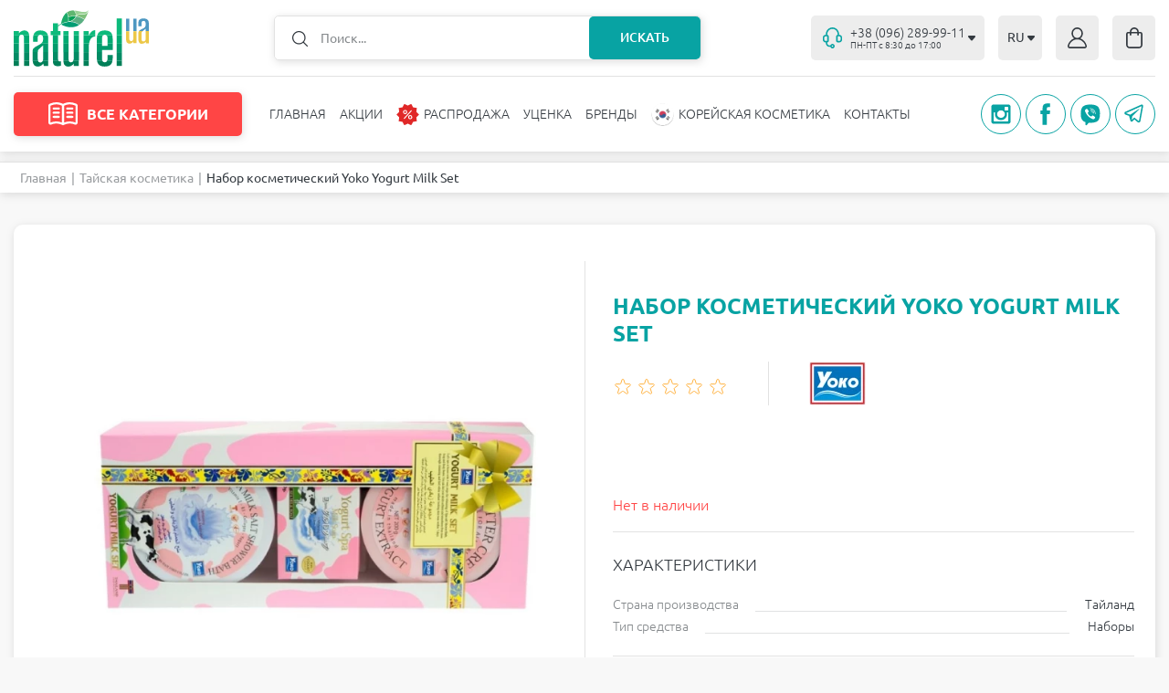

--- FILE ---
content_type: text/html; charset=UTF-8
request_url: https://naturel.ua/item/yoko_nabor_kosmet_yogurt_milk_set_540g/
body_size: 29969
content:
<!DOCTYPE html>
<html lang="ru">
    <head>
        <base href="https://naturel.ua">
        <meta charset="utf-8">
        <meta http-equiv="Content-Type"
              content="text/html; charset=utf-8" />
        <meta name="viewport"
              content="width=device-width,initial-scale=1.0, maximum-scale=1.0, user-scalable=no" />
        <title>Набор косметический Yoko Yogurt Milk Set ⋮ NATUREL </title>
        <meta name="description"
              content="Купить Набор косметический Yoko Yogurt Milk Set, YOKO в Украине ▷▷▷ ⋰ NATUREL.UA ⋰ ➜ Официальный импортер ✈ Быстрая доставка ✅ Самые низкие цены ⚡ Собственное производство.">
        <meta name="keywords"
              content="">
        <meta name="robots"
              content="index, follow" />
                    <meta http-equiv="Last-Modified"
                  content="2024-01-29 15:02:37">
                            <meta name="url"
                  content="https://naturel.ua/item/yoko_nabor_kosmet_yogurt_milk_set_540g/">
                            <link rel="canonical"
                  href="https://naturel.ua/item/yoko_nabor_kosmet_yogurt_milk_set_540g/" />
                            <meta name="theme-color"
                  content="#f8f8f8">
                        <meta name="google-site-verification" content="1x84u893RPf3zR1qJjZqOH96UOQP80nBMctovctmMaY" />
        <meta name="csrf-token"
              content="1paV1jRXRrY6snrVfeI0TH9ElPz6zT7oZ8yNFhvf">
                                                            <link rel="alternate" xml:lang="x-default" hreflang="x-default" href="https://naturel.ua/item/yoko_nabor_kosmet_yogurt_milk_set_540g/" /><link rel="alternate" xml:lang="ru-UA" hreflang="ru-UA" href="https://naturel.ua/item/yoko_nabor_kosmet_yogurt_milk_set_540g/" /><link rel="alternate" xml:lang="ru-RU" hreflang="ru-RU" href="https://naturel.ua/item/yoko_nabor_kosmet_yogurt_milk_set_540g/" />
                            <link rel="alternate" xml:lang="uk-UA" hreflang="uk-UA" href="https://naturel.ua/ua/item/yoko_nabor_kosmet_yogurt_milk_set_540g/" /><link rel="alternate" xml:lang="uk-RU" hreflang="uk-RU" href="https://naturel.ua/ua/item/yoko_nabor_kosmet_yogurt_milk_set_540g/" />
                            <meta property="og:locale" content="ru_RU" /><meta property="og:type" content="article" /><meta property="og:title" content="Набор косметический Yoko Yogurt Milk Set" /><meta property="og:description" content="Купить Набор косметический Yoko Yogurt Milk Set, YOKO в Украине ▷▷▷ ⋰ NATUREL.UA ⋰ ➜ Официальный импортер ✈ Быстрая доставка ✅ Самые низкие цены ⚡ Собственное производство." /><meta property="og:url" content="https://naturel.ua/item/yoko_nabor_kosmet_yogurt_milk_set_540g/" /><meta property="og:image" content="https://naturel.ua/open_graph/logo_600_600.jpg" /><meta property="og:image:height" content="600" /><meta property="og:image:width" content="600" /><meta property="og:image" content="https://naturel.ua/open_graph/logo_1024_512.jpg" /><meta property="og:image:height" content="1024" /><meta property="og:image:width" content="512" /><meta property="og:image" content="https://naturel.ua/open_graph/logo_600_600.jpg" /><meta property="og:image:height" content="600" /><meta property="og:image:width" content="600" /><meta property="og:image" content="https://naturel.ua/preset/open_graph_600_600/29cb0001-7e3e-11ea-8570-001e676e7890-9f5eacb8-7fa9-11ea-8570-001e676e7890.jpeg?1657869885" /><meta property="og:image:height" content="600" /><meta property="og:image:width" content="600" /><meta property="og:image" content="https://naturel.ua/preset/open_graph_1024_512/29cb0001-7e3e-11ea-8570-001e676e7890-9f5eacb8-7fa9-11ea-8570-001e676e7890.jpeg?1657869886" /><meta property="og:image:height" content="1024" /><meta property="og:image:width" content="512" /><meta property="og:image" content="https://naturel.ua/preset/open_graph_600_600/29cb0001-7e3e-11ea-8570-001e676e7890-9f5eacb8-7fa9-11ea-8570-001e676e7890.jpeg?1657869885" /><meta property="og:image:height" content="600" /><meta property="og:image:width" content="600" /><meta property="og:site_name" content="Інтернет-магазин косметики Натюрель" />









        <link rel="dns-prefetch"
              href="//maxcdn.bootstrapcdn.com" />
        <link rel="preconnect"
              href="//maxcdn.bootstrapcdn.com" />
        <link rel="dns-prefetch"
              href="//languages" />
        <link rel="preconnect"
              href="//languages" />
        <link rel="prefetch" href="https://naturel.ua/template/css/style.css" as="style" onload="this.rel='stylesheet'"/>
        <link rel="preload" href="https://naturel.ua/template/css/style.css" as="style" onload="this.rel='stylesheet'"/>
        <link rel="preconnect" href="https://naturel.ua/item/yoko_nabor_kosmet_yogurt_milk_set_540g/" />
        <link rel="dns-prefetch" href="https://naturel.ua/item/yoko_nabor_kosmet_yogurt_milk_set_540g/" />

        <link href="/template/css/style.css" rel="stylesheet">

                        <script type="text/javascript">
            window.Laravel = {"base_url":"https:\/\/naturel.ua","default_locale":"ru","locale":"ru","device":"pc","csrfToken":"1paV1jRXRrY6snrVfeI0TH9ElPz6zT7oZ8yNFhvf","routes":{"sitemap":"\/sitemap\/","search":"\/search\/"},"phone_mask":"+38 (999) 999-99-99","currency":{"key":"uah","full_name":"\u0423\u043a\u0440\u0430\u0457\u043d\u0441\u044c\u043a\u0430 \u0433\u0440\u0438\u0432\u043d\u044f","iso_code":"UAH","precision_mode":0,"precision":2,"prefix":"","suffix":"\u0433\u0440\u043d","ratio":"1"},"route_name":"path"};
            window.FbData = {
                path: 'item/yoko_nabor_kosmet_yogurt_milk_set_540g',
                locale: 'ru',
                title: 'Набор косметический Yoko Yogurt Milk Set',
                device: 'pc'
            }
        </script>
        

            <script type="text/javascript">
                window.dataLayer = window.dataLayer || [];

                function gtag() {
                    window.dataLayer.push(arguments);
                }

                gtag('js', new Date());

                gtag('config', 'G-YBX1FE02MK');

                const gTagInit = function(){
                    (function(d, w, s) {
                        var widgetHash = 'G-YBX1FE02MK', bch = d.createElement(s); bch.async = true;
                        bch.src = 'https://www.googletagmanager.com/gtag/js?id=' + widgetHash + '.js';
                        var sn = d.getElementsByTagName(s)[0]; sn.parentNode.insertBefore(bch, sn);
                    })(document, window, 'script');
                }

                if(window.Laravel.route_name === 'page.shop_purchase_thanks')
                    gTagInit();
                else
                    document.addEventListener("DOMContentLoaded", function () {
                        setTimeout(gTagInit, 5000);
                    });
            </script>
                                    <script>
                document.addEventListener("DOMContentLoaded", function () {
                    setTimeout(function () {
                !function (f, b, e, v, n, t, s) {
                    if (f.fbq) return;
                    n = f.fbq = function () {
                        n.callMethod ?
                            n.callMethod.apply(n, arguments) : n.queue.push(arguments)
                    };
                    if (!f._fbq) f._fbq = n;
                    n.push = n;
                    n.loaded = !0;
                    n.version = '2.0';
                    n.queue = [];
                    t = b.createElement(e);
                    t.async = !0;
                    t.src = v;
                    s = b.getElementsByTagName(e)[0];
                    s.parentNode.insertBefore(t, s)
                }(window, document, 'script',
                    'https://connect.facebook.net/en_US/fbevents.js');
                fbq('init', '1440258156799277');
                fbq('track', 'PageView');
                    }, 10000);
                });
            </script>
            </head>
    <body id="">
        <svg version="1.1"
             xmlns="http://www.w3.org/2000/svg"
             xmlns:xlink="http://www.w3.org/1999/xlink"
             style="display: none">
            <symbol id="arrow">
                <path d="M4.24407 5.12713C4.64284 5.58759 5.35716 5.58759 5.75593 5.12713L8.76318 1.65465C9.32406 1.00701 8.864 0 8.00725 0L1.99275 0C1.136 0 0.675944 1.00701 1.23682 1.65465L4.24407 5.12713Z"></path>
            </symbol>
            <symbol id="stars">
                <path d="M62.0489 2.92705C62.3483 2.00574 63.6517 2.00574 63.9511 2.92705L65.2451 6.90983C65.379 7.32185 65.763 7.60081 66.1962 7.60081H70.3839C71.3527 7.60081 71.7554 8.84043 70.9717 9.40983L67.5838 11.8713C67.2333 12.126 67.0866 12.5773 67.2205 12.9894L68.5146 16.9721C68.8139 17.8934 67.7595 18.6596 66.9757 18.0902L63.5878 15.6287C63.2373 15.374 62.7627 15.374 62.4122 15.6287L59.0243 18.0902C58.2405 18.6596 57.1861 17.8934 57.4854 16.9721L58.7795 12.9894C58.9134 12.5773 58.7667 12.126 58.4162 11.8713L55.0283 9.40983C54.2446 8.84043 54.6473 7.60081 55.6161 7.60081H59.8038C60.237 7.60081 60.621 7.32185 60.7549 6.90983L62.0489 2.92705Z"
                      stroke="#FFB342" />
                <path d="M36.0489 2.92705C36.3483 2.00574 37.6517 2.00574 37.9511 2.92705L39.2451 6.90983C39.379 7.32185 39.763 7.60081 40.1962 7.60081H44.3839C45.3527 7.60081 45.7554 8.84043 44.9717 9.40983L41.5838 11.8713C41.2333 12.126 41.0866 12.5773 41.2205 12.9894L42.5146 16.9721C42.8139 17.8934 41.7595 18.6596 40.9757 18.0902L37.5878 15.6287C37.2373 15.374 36.7627 15.374 36.4122 15.6287L33.0243 18.0902C32.2405 18.6596 31.1861 17.8934 31.4854 16.9721L32.7795 12.9894C32.9134 12.5773 32.7667 12.126 32.4162 11.8713L29.0283 9.40983C28.2446 8.84043 28.6473 7.60081 29.6161 7.60081H33.8038C34.237 7.60081 34.621 7.32185 34.7549 6.90983L36.0489 2.92705Z"
                      stroke="#FFB342" />
                <path d="M10.0489 2.92705C10.3483 2.00574 11.6517 2.00574 11.9511 2.92705L13.2451 6.90983C13.379 7.32185 13.763 7.60081 14.1962 7.60081H18.3839C19.3527 7.60081 19.7554 8.84043 18.9717 9.40983L15.5838 11.8713C15.2333 12.126 15.0866 12.5773 15.2205 12.9894L16.5146 16.9721C16.8139 17.8934 15.7595 18.6596 14.9757 18.0902L11.5878 15.6287C11.2373 15.374 10.7627 15.374 10.4122 15.6287L7.02426 18.0902C6.24054 18.6596 5.18607 17.8934 5.48542 16.9721L6.7795 12.9894C6.91338 12.5773 6.76672 12.126 6.41623 11.8713L3.02827 9.40983C2.24456 8.84043 2.64734 7.60081 3.61606 7.60081H7.8038C8.23703 7.60081 8.62099 7.32185 8.75486 6.90983L10.0489 2.92705Z"
                      stroke="#FFB342" />
                <path d="M88.0489 2.92705C88.3483 2.00574 89.6517 2.00574 89.9511 2.92705L91.2451 6.90983C91.379 7.32185 91.763 7.60081 92.1962 7.60081H96.3839C97.3527 7.60081 97.7554 8.84043 96.9717 9.40983L93.5838 11.8713C93.2333 12.126 93.0866 12.5773 93.2205 12.9894L94.5146 16.9721C94.8139 17.8934 93.7595 18.6596 92.9757 18.0902L89.5878 15.6287C89.2373 15.374 88.7627 15.374 88.4122 15.6287L85.0243 18.0902C84.2405 18.6596 83.1861 17.8934 83.4854 16.9721L84.7795 12.9894C84.9134 12.5773 84.7667 12.126 84.4162 11.8713L81.0283 9.40983C80.2446 8.84043 80.6473 7.60081 81.6161 7.60081H85.8038C86.237 7.60081 86.621 7.32185 86.7549 6.90983L88.0489 2.92705Z"
                      stroke="#FFB342" />
                <path d="M114.049 2.92705C114.348 2.00574 115.652 2.00574 115.951 2.92705L117.245 6.90983C117.379 7.32185 117.763 7.60081 118.196 7.60081H122.384C123.353 7.60081 123.755 8.84043 122.972 9.40983L119.584 11.8713C119.233 12.126 119.087 12.5773 119.22 12.9894L120.515 16.9721C120.814 17.8934 119.759 18.6596 118.976 18.0902L115.588 15.6287C115.237 15.374 114.763 15.374 114.412 15.6287L111.024 18.0902C110.241 18.6596 109.186 17.8934 109.485 16.9721L110.78 12.9894C110.913 12.5773 110.767 12.126 110.416 11.8713L107.028 9.40983C106.245 8.84043 106.647 7.60081 107.616 7.60081H111.804C112.237 7.60081 112.621 7.32185 112.755 6.90983L114.049 2.92705Z"
                      stroke="#FFB342" />
            </symbol>
            <symbol id="star">
                <path d="M9.04894 0.927052C9.3483 0.00574112 10.6517 0.00573993 10.9511 0.927051L12.4697 5.60081C12.6035 6.01284 12.9875 6.2918 13.4207 6.2918H18.335C19.3037 6.2918 19.7065 7.53141 18.9228 8.10081L14.947 10.9894C14.5966 11.244 14.4499 11.6954 14.5838 12.1074L16.1024 16.7812C16.4017 17.7025 15.3472 18.4686 14.5635 17.8992L10.5878 15.0106C10.2373 14.756 9.7627 14.756 9.41221 15.0106L5.43648 17.8992C4.65276 18.4686 3.59828 17.7025 3.89763 16.7812L5.41623 12.1074C5.55011 11.6954 5.40345 11.244 5.05296 10.9894L1.07722 8.10081C0.293507 7.53141 0.696283 6.2918 1.66501 6.2918H6.57929C7.01252 6.2918 7.39647 6.01284 7.53035 5.60081L9.04894 0.927052Z" />
            </symbol>
            <symbol id="zoom">
                <path d="M20.9197 0.00562582C18.079 0.00184566 15.3456 1.0902 13.2849 3.04571C11.2244 5.00093 9.99459 7.67344 9.85001 10.5097C9.70547 13.3465 10.657 16.1301 12.5081 18.2849L11.054 19.7387L11.0543 19.7384C10.4517 19.4017 9.75605 19.2703 9.07238 19.3645C8.38895 19.4584 7.75439 19.7728 7.26548 20.2595L0.928243 26.5906C0.12761 27.3911 -0.185004 28.558 0.108105 29.6513C0.400961 30.7449 1.25538 31.5989 2.34889 31.8921C3.44263 32.1849 4.60941 31.8723 5.41004 31.0717L11.7473 24.7409C12.2553 24.2318 12.5752 23.565 12.6549 22.8503C12.7343 22.1356 12.5688 21.4151 12.1849 20.8068L13.6076 19.3843C16.3387 21.7879 20.076 22.6971 23.6062 21.8167C27.1362 20.9359 30.0086 18.378 31.2902 14.9732C32.5718 11.5685 32.0989 7.75172 30.0254 4.7624C27.9519 1.77308 24.5423 -0.00690271 20.9038 2.01195e-05L20.9197 0.00562582ZM10.6427 23.6363L4.31065 29.9671C4.00384 30.2579 3.59727 30.4198 3.1747 30.4198C2.75185 30.4198 2.34525 30.2579 2.03844 29.9671C1.73919 29.6647 1.57139 29.2567 1.57139 28.8313C1.57139 28.4059 1.73919 27.9977 2.03844 27.6952L8.37047 21.3641C8.77616 20.9585 9.36795 20.8 9.9223 20.9486C10.4769 21.0969 10.91 21.5301 11.0586 22.0844C11.2072 22.6389 11.0487 23.2304 10.6427 23.6363H10.6427ZM20.9197 20.6038V20.6035C18.3962 20.602 15.9766 19.5986 14.193 17.8137C12.4094 16.0287 11.4079 13.6085 11.4088 11.0851C11.4096 8.56202 12.4129 6.14253 14.1977 4.3589C15.9828 2.57527 18.4032 1.57354 20.9267 1.57384C23.4502 1.57442 25.8703 2.57705 27.6545 4.36121C29.4387 6.14573 30.4412 8.56552 30.4412 11.0886C30.4383 13.6123 29.4341 16.0315 27.649 17.8155C25.8639 19.5994 23.4438 20.602 20.9197 20.6034V20.6038Z"
                      fill="#343A40" />
                <path d="M21.5508 7.20312C21.5508 6.78891 21.215 6.45312 20.8008 6.45312C20.3866 6.45312 20.0508 6.78891 20.0508 7.20312H21.5508ZM20.0508 16.0031C20.0508 16.4173 20.3866 16.7531 20.8008 16.7531C21.215 16.7531 21.5508 16.4173 21.5508 16.0031H20.0508ZM20.0508 7.20312V16.0031H21.5508V7.20312H20.0508Z"
                      fill="#343A40" />
                <path d="M25.1992 12.3516C25.6134 12.3516 25.9492 12.0158 25.9492 11.6016C25.9492 11.1873 25.6134 10.8516 25.1992 10.8516L25.1992 12.3516ZM16.3992 10.8516C15.985 10.8516 15.6492 11.1873 15.6492 11.6016C15.6492 12.0158 15.985 12.3516 16.3992 12.3516L16.3992 10.8516ZM25.1992 10.8516L16.3992 10.8516L16.3992 12.3516L25.1992 12.3516L25.1992 10.8516Z"
                      fill="#343A40" />
            </symbol>
            <symbol id="pluss">
                <path d="M0.570563 5.392H5.29856V0.183999H6.69056V5.392H11.4186V6.736H6.69056V11.968H5.29856V6.736H0.570563V5.392Z" />
            </symbol>
            <symbol id="minus">
                <path d="M0.785281 0.296H6.20928V1.808H0.785281V0.296Z" />
            </symbol>
        </svg>
        <div id="app-eShop">
            <header class="uk-position-relative">
                                <div class="uk-container">
                    <div class="uk-flex uk-flex-middle uk-position-relative uk-nav-top">
                        <div class="uk-navbar-left uk-flex-1">
                                                                                                <a class="uk-logo uk-navbar-item uk-margin-small-left"
                                        style="width: 179px"
                                        href="https://naturel.ua/">
                                        <img src="/storage/naturel-logo-v5.svg"
                                             alt="" width="148" height="62">
                                    </a>
                                                                                                                        <div class="uk-form-search uk-flex-1">
                                    <form action="/search/"
                                          class="uk-position-relative uk-position-z-index uk-margin-auto"
                                          id="form-search">
                                        <div id="form-search-field-query-box"
                                             class="uk-button-group uk-position-relative uk-position-z-index">
                                            <img data-src="/template/images/icons/icon-search.svg?1650625954"
                                                 data-uk-img
                                                 class="uk-position-top-left"
                                                 alt=""
                                                 width="17"
                                                 height="17">
                                            <input class="uk-search-input uk-width-1-1"
                                                   id="form-search-field-query"
                                                   type="text"
                                                   placeholder="Поиск..."
                                                   name="query"
                                                   value=""
                                                   data-path="/callback/search/"
                                                   autocomplete="off">
                                            <button type="submit"
                                                    class="uk-search-button uk-position-top-right uk-text-uppercase uk-text-center uk-position-relative">
                                                Искать                                            </button>
                                        </div>
                                        <search-products-list
                                            path="/search/"></search-products-list>
                                    </form>
                                </div>
                                                    </div>
                        <div class="uk-navbar-right">
                                                            <div class="uk-tel-drop">
                                                                            <a href="tel:+380962899911"
                                           class="uk-tel uk-flex uk-flex-middle"
                                           type="button"
                                           id="phone">
                                            <img data-src="/template/images/icons/icon-tel.svg?1650892871"
                                                 data-uk-img
                                                 alt=""
                                                 width="21"
                                                 height="23">
                                            <div class="uk-flex-1 uk-flex uk-flex-middle">
                                                <div>
                                                    <div class="uk-tel-link uk-flex uk-flex-middle">
                                                        +38 (096) 289-99-11
                                                    </div>
                                                                                                            <div class="uk-working-hours">
                                                            ПН-ПТ с 8:30 до 17:00
                                                        </div>
                                                                                                    </div>
                                                <svg width="10"
                                                     height="6"
                                                     viewBox="0 0 10 6"
                                                     class="inline-svg-icon">
                                                    <use xlink:href="#arrow"></use>
                                                </svg>
                                            </div>
                                        </a>
                                                                                                                <div data-uk-drop
                                             class="uk-text-right uk-drop" style="di">
                                            <a href="tel:+380952899911" id="phone">
                                                +38 (095) 289-99-11
                                            </a>
                                        </div>
                                                                    </div>
                                                                                                                            <div class="uk-lang" id="lang">
                                        <button type="button"
                                                class="uk-button uk-flex uk-flex-middle">
                                                                                                                                                <span class="locale-ru">RU</span>
                                                    <svg width="10"
                                                         height="6"
                                                         viewBox="0 0 10 6"
                                                         class="inline-svg-icon">
                                                        <use xlink:href="#arrow"></use>
                                                    </svg>
                                                                                                                                                                                                                                </button>
                                        <div class="uk-drop"
                                             data-uk-drop>
                                            <ul class="uk-nav uk-dropdown-nav uk-flex uk-flex-column">
                                                                                                                                                                                                                                                                <li>
                                                            <a rel="alternate" class="locale-ua" hreflang="ua" href="/ua/item/yoko_nabor_kosmet_yogurt_milk_set_540g/">UA</a>
                                                        </li>
                                                                                                                                                </ul>
                                        </div>
                                    </div>
                                                                                                                                    <div class="uk-auth">
                                        <a href="https://naturel.ua/login"
                                           class="uk-flex uk-flex-middle uk-flex-center">
                                            <svg width="21"
                                                 height="23"
                                                 viewBox="0 0 21 23"
                                                 fill="none"
                                                 xmlns="http://www.w3.org/2000/svg">
                                                <path d="M20.9056 19.8264C20.4133 18.0256 19.5148 16.3793 18.288 15.0301C17.0613 13.681 15.5432 12.6693 13.8653 12.0831C15.3696 11.0485 16.3776 9.37241 16.6284 7.48844C16.8791 5.60447 16.3479 3.69774 15.1724 2.26139C13.9969 0.824859 12.2924 0 10.5 0C8.70744 0 7.00297 0.824859 5.82755 2.26139C4.65203 3.69774 4.121 5.60447 4.37157 7.48844C4.62232 9.37241 5.63033 11.0485 7.13462 12.0831C5.45677 12.6695 3.93881 13.6812 2.71198 15.0303C1.48536 16.3794 0.586861 18.0256 0.0941538 19.8261C-0.114109 20.5818 0.0274958 21.3977 0.475627 22.0252C0.911326 22.6436 1.59795 23.0053 2.32532 22.9999H18.6804C19.4058 23.0034 20.09 22.642 20.5247 22.0252C20.973 21.3977 21.1143 20.5816 20.9053 19.8261L20.9056 19.8264ZM5.86137 6.57644C5.86137 5.26965 6.3504 4.01641 7.22096 3.0924C8.09152 2.16839 9.27216 1.64925 10.5033 1.64925C11.7344 1.64925 12.9151 2.16834 13.7856 3.0924C14.6561 4.01646 15.1452 5.26965 15.1452 6.57644C15.1452 7.88322 14.6562 9.13647 13.7856 10.0605C12.9151 10.9845 11.7344 11.5036 10.5033 11.5036C9.27251 11.5023 8.09254 10.9829 7.22233 10.059C6.35195 9.13534 5.86256 7.88285 5.86137 6.57644ZM19.2898 21.0361C19.1477 21.2412 18.9209 21.3611 18.681 21.358H2.32599C2.08612 21.3611 1.85937 21.2412 1.71723 21.0361C1.56337 20.8198 1.51536 20.5388 1.58789 20.2789C2.14258 18.2237 3.31274 16.4159 4.92114 15.1288C6.52959 13.842 8.48892 13.1458 10.5034 13.1458C12.5175 13.1458 14.477 13.842 16.0856 15.1288C17.6941 16.4158 18.8641 18.2235 19.4187 20.2789C19.492 20.5386 19.4441 20.8198 19.2903 21.0361H19.2898Z"
                                                      fill="#343A40" />
                                            </svg>
                                        </a>
                                    </div>
                                                                <div class="uk-flex uk-flex-center uk-basket-box">
                                    <basket-box basket="{&quot;is_checkout_page&quot;:false,&quot;products&quot;:[],&quot;amounts&quot;:{&quot;overall&quot;:0,&quot;saved&quot;:0,&quot;delivery&quot;:0,&quot;delivery_free&quot;:0,&quot;min_order&quot;:&quot;300&quot;,&quot;promo&quot;:0,&quot;total&quot;:0},&quot;quantity&quot;:0,&quot;currency&quot;:&quot;\u0433\u0440\u043d&quot;,&quot;delivery&quot;:{&quot;methods&quot;:{&quot;pickup&quot;:{&quot;id&quot;:&quot;pickup&quot;,&quot;title&quot;:&quot;\u0421\u0430\u043c\u043e\u0432\u044b\u0432\u043e\u0437&quot;,&quot;text&quot;:&quot;\u0421\u0430\u043c\u043e\u0432\u044b\u0432\u043e\u0437&quot;,&quot;help&quot;:&quot;(\u0441\u043a\u0438\u0434\u043a\u0430 \u043d\u0435 \u0440\u0430\u0441\u043f\u0440\u043e\u0441\u0442\u0440\u0430\u043d\u044f\u0435\u0442\u0441\u044f \u043d\u0430 \u043d\u0435\u043a\u043e\u0442\u043e\u0440\u044b\u0435 \u0442\u043e\u0432\u0430\u0440\u044b)&quot;,&quot;sort&quot;:&quot;0&quot;,&quot;default&quot;:&quot;1&quot;},&quot;delivery_warehouses&quot;:{&quot;id&quot;:&quot;delivery_warehouses&quot;,&quot;title&quot;:&quot;\u0414\u043e\u0441\u0442\u0430\u0432\u043a\u0430 \u043f\u0435\u0440\u0435\u0432\u043e\u0437\u0447\u0438\u043a\u043e\u043c \&quot;\u041d\u043e\u0432\u0430\u044f \u041f\u043e\u0447\u0442\u0430\&quot;&quot;,&quot;text&quot;:&quot;\u0414\u043e\u0441\u0442\u0430\u0432\u043a\u0430 \u043f\u0435\u0440\u0435\u0432\u043e\u0437\u0447\u0438\u043a\u043e\u043c \&quot;\u041d\u043e\u0432\u0430\u044f \u041f\u043e\u0447\u0442\u0430\&quot;&quot;,&quot;help&quot;:&quot;&quot;,&quot;sort&quot;:&quot;2&quot;,&quot;default&quot;:&quot;0&quot;},&quot;delivery_ukrPost&quot;:{&quot;id&quot;:&quot;delivery_ukrPost&quot;,&quot;title&quot;:&quot;\u0414\u043e\u0441\u0442\u0430\u0432\u043a\u0430 \u043f\u0435\u0440\u0435\u0432\u043e\u0437\u0447\u0438\u043a\u043e\u043c \&quot;\u0423\u043a\u0440\u043f\u043e\u0448\u0442\u0430\&quot;&quot;,&quot;text&quot;:&quot;\u0414\u043e\u0441\u0442\u0430\u0432\u043a\u0430 \u043f\u0435\u0440\u0435\u0432\u043e\u0437\u0447\u0438\u043a\u043e\u043c \&quot;\u0423\u043a\u0440\u043f\u043e\u0448\u0442\u0430\&quot;&quot;,&quot;help&quot;:&quot;&quot;,&quot;sort&quot;:&quot;1&quot;,&quot;default&quot;:&quot;0&quot;}},&quot;areas&quot;:{&quot;1&quot;:{&quot;id&quot;:1,&quot;title&quot;:&quot;\u041a\u0443\u0440&#039;\u0454\u0440\u043e\u043c \u043f\u043e \u0414\u043d\u0456\u043f\u0440\u0443&quot;,&quot;min_amount&quot;:300,&quot;free_amount&quot;:1000,&quot;delivery_amount&quot;:1,&quot;comment&quot;:&quot;&quot;,&quot;sort&quot;:0}},&quot;pickup_points&quot;:{&quot;1&quot;:{&quot;id&quot;:1,&quot;title&quot;:&quot;\u043c.\u0414\u043d\u0456\u043f\u0440\u043e, \u0432\u0443\u043b. \u041a\u043d\u044f\u0437\u044f \u042f\u0440\u043e\u0441\u043b\u0430\u0432\u0430 \u041c\u0443\u0434\u0440\u043e\u0433\u043e 68&quot;,&quot;comment&quot;:&quot;&quot;,&quot;sort&quot;:0}}},&quot;payment&quot;:{&quot;methods&quot;:{&quot;cash&quot;:{&quot;id&quot;:&quot;cash&quot;,&quot;title&quot;:&quot;\u041e\u043f\u043b\u0430\u0442\u0430 \u043d\u0430\u043b\u0438\u0447\u043d\u044b\u043c\u0438&quot;,&quot;text&quot;:&quot;\u041e\u043f\u043b\u0430\u0442\u0430 \u043d\u0430\u043b\u0438\u0447\u043d\u044b\u043c\u0438&quot;,&quot;help&quot;:&quot;&quot;,&quot;sort&quot;:&quot;0&quot;,&quot;default&quot;:&quot;0&quot;},&quot;card&quot;:{&quot;id&quot;:&quot;card&quot;,&quot;title&quot;:&quot;\u041e\u043f\u043b\u0430\u0442\u0430 \u043a\u0430\u0440\u0442\u043e\u0439 \u043e\u043d\u043b\u0430\u0439\u043d&quot;,&quot;text&quot;:&quot;\u041e\u043f\u043b\u0430\u0442\u0430 \u043a\u0430\u0440\u0442\u043e\u0439 \u043e\u043d\u043b\u0430\u0439\u043d&quot;,&quot;help&quot;:&quot;&quot;,&quot;sort&quot;:&quot;1&quot;,&quot;default&quot;:&quot;1&quot;},&quot;card_by_courier&quot;:{&quot;id&quot;:&quot;card_by_courier&quot;,&quot;title&quot;:&quot;\u041e\u043f\u043b\u0430\u0442\u0430 \u043a\u0443\u0440\u044c\u0435\u0440\u0443 (\u043d\u0430\u043b\u0438\u0447\u043d\u044b\u0435\/\u043a\u0430\u0440\u0442\u0430)&quot;,&quot;text&quot;:&quot;\u041e\u043f\u043b\u0430\u0442\u0430 \u043a\u0443\u0440\u044c\u0435\u0440\u0443 (\u043d\u0430\u043b\u0438\u0447\u043d\u044b\u0435\/\u043a\u0430\u0440\u0442\u0430)&quot;,&quot;help&quot;:&quot;&quot;,&quot;sort&quot;:&quot;2&quot;,&quot;default&quot;:&quot;0&quot;},&quot;cod&quot;:{&quot;id&quot;:&quot;cod&quot;,&quot;title&quot;:&quot;\u041e\u043f\u043b\u0430\u0442\u0430 \u043f\u0440\u0438 \u043f\u043e\u043b\u0443\u0447\u0435\u043d\u0438\u0438 \u0442\u043e\u0432\u0430\u0440\u0430 (\u043d\u0430\u043b\u043e\u0436\u0435\u043d\u043d\u044b\u0439 \u043f\u043b\u0430\u0442\u0435\u0436)&quot;,&quot;text&quot;:&quot;\u041e\u043f\u043b\u0430\u0442\u0430 \u043f\u0440\u0438 \u043f\u043e\u043b\u0443\u0447\u0435\u043d\u0438\u0438 \u0442\u043e\u0432\u0430\u0440\u0430 (\u043d\u0430\u043b\u043e\u0436\u0435\u043d\u043d\u044b\u0439 \u043f\u043b\u0430\u0442\u0435\u0436)&quot;,&quot;help&quot;:&quot;\u0418\u0441\u043f\u043e\u043b\u044c\u0437\u0443\u0435\u0442\u0441\u044f \u0442\u043e\u043b\u044c\u043a\u043e \u043f\u0440\u0438 \u0432\u044b\u0431\u0440\u0430\u043d\u043d\u043e\u043c \u0441\u043f\u043e\u0441\u043e\u0431\u0435 \u0434\u043e\u0441\u0442\u0430\u0432\u043a\u0438 \&quot;\u041d\u043e\u0432\u0430\u044f \u041f\u043e\u0447\u0442\u0430\&quot; \u0438 \&quot;\u0423\u043a\u0440\u043f\u043e\u0448\u0442\u0430\&quot;&quot;,&quot;sort&quot;:&quot;2&quot;,&quot;default&quot;:&quot;0&quot;}}},&quot;paths&quot;:{&quot;basket&quot;:&quot;\/purchase\/&quot;,&quot;thanks&quot;:&quot;\/purchase-thanks\/&quot;},&quot;api_nova_post&quot;:&quot;3cc74b34f36b9bd0df7f8b3b257f1e23&quot;,&quot;order&quot;:{&quot;user&quot;:{&quot;id&quot;:&quot;&quot;,&quot;name&quot;:&quot;&quot;,&quot;surname&quot;:&quot;&quot;,&quot;email&quot;:&quot;&quot;,&quot;phone&quot;:&quot;&quot;},&quot;delivery&quot;:{&quot;method&quot;:&quot;pickup&quot;,&quot;pickup_point&quot;:&quot;&quot;,&quot;address&quot;:{&quot;city&quot;:&quot;&quot;,&quot;zip&quot;:&quot;&quot;,&quot;street&quot;:&quot;&quot;,&quot;house&quot;:&quot;&quot;,&quot;entrance&quot;:&quot;&quot;,&quot;floor&quot;:&quot;&quot;,&quot;apartment&quot;:&quot;&quot;},&quot;nova_post&quot;:{&quot;city&quot;:&quot;&quot;,&quot;warehouse&quot;:&quot;&quot;}},&quot;payment&quot;:{&quot;method&quot;:&quot;card&quot;},&quot;promo&quot;:&quot;&quot;,&quot;promo_use&quot;:0,&quot;comment&quot;:&quot;&quot;,&quot;call_me&quot;:0,&quot;agree&quot;:0}}"></basket-box>
                                </div>
                                                                                </div>
                    </div>
                                            <nav class="uk-flex uk-flex-middle uk-position-relative uk-position-z-index"
                             data-uk-navbar
                             style="padding: 17px 0">
                            <div class="uk-navbar-left uk-flex-1">
                                <div class="uk-catalog-menu uk-disable"><button class="uk-btn-catalog uk-flex uk-flex-middle uk-flex-center" type="button"><img data-src="/template/images/icons/icon-category.svg?1650977891"
data-uk-img
alt="" width=32 height="26"><span> ВСЕ КАТЕГОРИИ </span></button><div class="uk-drop-catalog"><ul class="uk-drop-catalog-list uk-scroll-custom uk-scroll-vertical"><li class="menu-item menu-items-parent"><a class="level-item-1 uk-flex uk-flex-middle" href=/catalog/ukhod/kosmetika_dlya_litsa/ title="Косметика для лица" target=_self data-id="60">Косметика для лица<svg width=10 height=6 viewBox="0 0 10 6" class="inline-svg-icon"><use xlink:href="#arrow"></use></svg></a><li class="menu-item menu-items-parent"><a class="level-item-1 uk-flex uk-flex-middle" href=/catalog/ukhod/kosmetika_dlya_volos/ title="Косметика для волос" target=_self data-id="59">Косметика для волос<svg width=10 height=6 viewBox="0 0 10 6" class="inline-svg-icon"><use xlink:href="#arrow"></use></svg></a><li class="menu-item menu-items-parent"><a class="level-item-1 uk-flex uk-flex-middle" href=/catalog/ukhod/kosmetika_dlya_tela/ title="Косметика для тела" target=_self data-id="105">Косметика для тела<svg width=10 height=6 viewBox="0 0 10 6" class="inline-svg-icon"><use xlink:href="#arrow"></use></svg></a><li class="menu-item"><a class="level-item-1 uk-flex uk-flex-middle" href=/catalog/ukhod/kosmetika_dlya_litsa/dekorativnaya-kosmetika-dlya-litsa/ title="Декоративная косметика" target=_self data-id="81">Декоративная косметика</a><li class="menu-item menu-items-parent"><a class="level-item-1 uk-flex uk-flex-middle" href=/catalog/krasota_i_zdorove/ title="Красота и здоровье" target=_self data-id="57">Красота и здоровье<svg width=10 height=6 viewBox="0 0 10 6" class="inline-svg-icon"><use xlink:href="#arrow"></use></svg></a><li class="menu-item"><a class="level-item-1 uk-flex uk-flex-middle" href=/catalog/kosmetika_dlya_muzhchin/ title="Косметика для мужчин" target=_self data-id="54">Косметика для мужчин</a><li class="menu-item menu-items-parent"><a class="level-item-1 uk-flex uk-flex-middle" href=/catalog/dlya_detey/ title="Косметика для детей" target=_self data-id="131">Косметика для детей<svg width=10 height=6 viewBox="0 0 10 6" class="inline-svg-icon"><use xlink:href="#arrow"></use></svg></a><li class="menu-item"><a class="level-item-1 uk-flex uk-flex-middle" href=/catalog/koreyskaya_kosmetika/ title="Корейская косметика" target=_self data-id="53">Корейская косметика</a><li class="menu-item menu-items-parent"><a class="level-item-1 uk-flex uk-flex-middle" href=/catalog/bytovaya_khimiya/ title="Бытовая химия" target=_self data-id="52">Бытовая химия<svg width=10 height=6 viewBox="0 0 10 6" class="inline-svg-icon"><use xlink:href="#arrow"></use></svg></a><li class="menu-item"><a class="level-item-1 uk-flex uk-flex-middle" href=/catalog/tayskaya_kosmetika/ title="Тайская косметика" target=_self data-id="139">Тайская косметика</a></ul></div><div class=uk-children-body id="uk-id-60"><ul class="uk-children uk-grid uk-scroll-custom uk-scroll-vertical"><li class="menu-item"><a class=level-item-2 href=/catalog/ukhod/kosmetika_dlya_litsa/ampulnye_geli/ title="Ампульные гели для лица" target="_self">Ампульные гели для лица</a><li class="menu-item"><a class=level-item-2 href=/catalog/ukhod/kosmetika_dlya_litsa/krem/ title="Крем для лица" target="_self">Крем для лица</a><li class="menu-item"><a class=level-item-2 href=/catalog/ukhod/kosmetika_dlya_litsa/maski/ title="Маски для лица" target="_self">Маски для лица</a><li class="menu-item"><a class=level-item-2 href=/catalog/ukhod/kosmetika_dlya_litsa/ochishchayushchie_sredstva/ title="Очищающие средства для лица" target="_self">Очищающие средства для лица</a><li class="menu-item"><a class=level-item-2 href=/catalog/ukhod/kosmetika_dlya_litsa/patchi_pod_glaza/ title="Патчи под глаза" target="_self">Патчи под глаза</a><li class="menu-item"><a class=level-item-2 href=/catalog/ukhod/kosmetika_dlya_litsa/solntsezaschitnye_kremy/ title="Солнцезащитные кремы" target="_self">Солнцезащитные кремы</a><li class="menu-item"><a class=level-item-2 href=/catalog/ukhod/kosmetika_dlya_litsa/sredstva_dlya_problemnoy_kozhi/ title="Средства для проблемной кожи" target="_self">Средства для проблемной кожи</a><li class="menu-item"><a class=level-item-2 href=/catalog/ukhod/kosmetika_dlya_litsa/syvorotki/ title="Сыворотки для лица" target="_self">Сыворотки для лица</a><li class="menu-item"><a class=level-item-2 href=/catalog/ukhod/kosmetika_dlya_litsa/tonery/ title="Тонеры для лица" target="_self">Тонеры для лица</a><li class="menu-item"><a class=level-item-2 href=/catalog/ukhod/kosmetika_dlya_litsa/ukhod_dlya_glaz/ title="Уход для глаз" target="_self">Уход для глаз</a><li class="menu-item"><a class=level-item-2 href=/catalog/ukhod/kosmetika_dlya_litsa/ukhod_dlya_gub/ title="Уход для губ" target="_self">Уход для губ</a><li class="menu-item"><a class=level-item-2 href=/catalog/ukhod/kosmetika_dlya_litsa/emulsiya/ title="Эмульсия для лица" target="_self">Эмульсия для лица</a><li class="menu-item"><a class=level-item-2 href=/catalog/ukhod/kosmetika_dlya_litsa/essentsia/ title="Эссенция для лица" target="_self">Эссенция для лица</a><li class="menu-item"><a class=level-item-2 href=/catalog/ukhod/kosmetika_dlya_tela/universalnyj_gel/ title="Универсальный гель для лица" target="_self">Универсальный гель для лица</a></ul></div><div class=uk-children-body id="uk-id-59"><ul class="uk-children uk-grid uk-scroll-custom uk-scroll-vertical"><li class="menu-item"><a class=level-item-2 href=/catalog/ukhod/kosmetika_dlya_volos/losyon/ title="Лосьон для волос" target="_self">Лосьон для волос</a><li class="menu-item"><a class=level-item-2 href=/catalog/ukhod/kosmetika_dlya_volos/maslo/ title="Масло для волос" target="_self">Масло для волос</a><li class="menu-item"><a class=level-item-2 href=/catalog/ukhod/kosmetika_dlya_volos/sprei_i_nastoi/ title="Спреи и настои для волос" target="_self">Спреи и настои для волос</a><li class="menu-item"><a class=level-item-2 href=/catalog/ukhod/kosmetika_dlya_volos/sredstva_dlya_ukladki/ title="Средства для укладки волос" target="_self">Средства для укладки волос</a><li class="menu-item"><a class=level-item-2 href=/catalog/ukhod/kosmetika_dlya_volos/sredstva_ot_perkhoti/ title="Средства от перхоти" target="_self">Средства от перхоти</a><li class="menu-item"><a class=level-item-2 href=/catalog/ukhod/kosmetika_dlya_volos/sredstva_protiv_vypadeniya/ title="Средства против выпадения волос" target="_self">Средства против выпадения волос</a><li class="menu-item"><a class=level-item-2 href=/catalog/ukhod/kosmetika_dlya_volos/syvorotka/ title="Сыворотка для волос" target="_self">Сыворотка для волос</a><li class="menu-item"><a class=level-item-2 href=/catalog/ukhod/kosmetika_dlya_volos/filler_dlya_volos/ title="Филлер для волос" target="_self">Филлер для волос</a><li class="menu-item"><a class=level-item-2 href=/catalog/ukhod/kosmetika_dlya_volos/flyuid/ title="Флюид для волос" target="_self">Флюид для волос</a><li class="menu-item"><a class=level-item-2 href=/catalog/ukhod/kosmetika_dlya_volos/shampuni/ title="Шампуни для волос" target="_self">Шампуни для волос</a><li class="menu-item"><a class=level-item-2 href=/catalog/ukhod/kosmetika_dlya_volos/essentsiya/ title="Эссенция для волос" target="_self">Эссенция для волос</a><li class="menu-item"><a class=level-item-2 href=/catalog/ukhod/kosmetika_dlya_volos/balzamy/ title="Бальзамы для волос" target="_self">Бальзамы для волос</a><li class="menu-item"><a class=level-item-2 href=/catalog/ukhod/kosmetika_dlya_volos/konditsionery/ title="Кондиционеры для волос" target="_self">Кондиционеры для волос</a><li class="menu-item"><a class=level-item-2 href=/catalog/ukhod/kosmetika_dlya_volos/maski_i_balzam_maski/ title="Маски и бальзам-маски" target="_self">Маски и бальзам-маски</a><li class="menu-item"><a class=level-item-2 href=/catalog/ukhod/kosmetika_dlya_volos/kraska_dlya_volos/ title="Краска для волос" target="_self">Краска для волос</a></ul></div><div class=uk-children-body id="uk-id-105"><ul class="uk-children uk-grid uk-scroll-custom uk-scroll-vertical"><li class="menu-item"><a class=level-item-2 href=/catalog/ukhod/kosmetika_dlya_tela/antitsellyulitnye_sredstva/ title="Антицеллюлитные средства" target="_self">Антицеллюлитные средства</a><li class="menu-item"><a class=level-item-2 href=/catalog/ukhod/kosmetika_dlya_tela/depilyatsiya/ title="Депиляция" target="_self">Депиляция</a><li class="menu-item"><a class=level-item-2 href=/catalog/ukhod/kosmetika_dlya_tela/sredstva_dlya_vannoy_i_dusha/ title="Для ванной и душа" target="_self">Для ванной и душа</a><li class="menu-item"><a class=level-item-2 href=/catalog/ukhod/kosmetika_dlya_tela/intimnaya_gigiena/ title="Интимная гигиена" target="_self">Интимная гигиена</a><li class="menu-item"><a class=level-item-2 href=/catalog/ukhod/kosmetika_dlya_tela/krema_dlya_nog/ title="Крема для ног" target="_self">Крема для ног</a><li class="menu-item"><a class=level-item-2 href=/catalog/ukhod/kosmetika_dlya_tela/krema/ title="Крема для тела" target="_self">Крема для тела</a><li class="menu-item"><a class=level-item-2 href=/catalog/ukhod/kosmetika_dlya_tela/loson/ title="Лосьон для тела" target="_self">Лосьон для тела</a><li class="menu-item"><a class=level-item-2 href=/catalog/ukhod/kosmetika_dlya_tela/mylo/ title="Мыло" target="_self">Мыло</a><li class="menu-item"><a class=level-item-2 href=/catalog/ukhod/kosmetika_dlya_tela/skrab/ title="Скраб для тела" target="_self">Скраб для тела</a><li class="menu-item"><a class=level-item-2 href=/catalog/ukhod/kosmetika_dlya_tela/sol_dlya_vann/ title="Соль для ванн" target="_self">Соль для ванн</a><li class="menu-item"><a class=level-item-2 href=/catalog/ukhod/kosmetika_dlya_tela/sredstva_dlya_massazha/ title="Средства для массажа" target="_self">Средства для массажа</a><li class="menu-item"><a class=level-item-2 href=/catalog/ukhod/kosmetika_dlya_tela/sredstva_po_ukhodu_za_telom/ title="Средства по уходу за телом" target="_self">Средства по уходу за телом</a><li class="menu-item"><a class=level-item-2 href=/catalog/ukhod/kosmetika_dlya_tela/universalnyj_gel/ title="Универсальный гель" target="_self">Универсальный гель</a><li class="menu-item menu-items-parent"><a class=level-item-2 href=/catalog/ukhod/kosmetika_dlya_ruk/ title="Косметика для рук" target="_self">Косметика для рук</a><ul><li class="menu-item"><a class=level-item-3 href=/catalog/ukhod/kosmetika_dlya_ruk/kremy/ title="Крем для рук" target="_self">Крем для рук</a><li class="menu-item"><a class=level-item-3 href=/catalog/ukhod/kosmetika_dlya_ruk/sredstva_dlya_nogtey/ title="Уход за ногтями" target="_self">Уход за ногтями</a></ul></ul></div><div class=uk-children-body id="uk-id-57"><ul class="uk-children uk-grid uk-scroll-custom uk-scroll-vertical"><li class="menu-item"><a class=level-item-2 href=/catalog/krasota_i_zdorove/lechebnaya_kosmetika/ title="Лечебная косметика" target="_self">Лечебная косметика</a><li class="menu-item menu-items-parent"><a class=level-item-2 href=/catalog/krasota_i_zdorove/ukhod_za_polostyu_rta/ title="Уход за полостью рта" target="_self">Уход за полостью рта</a><ul><li class="menu-item"><a class=level-item-3 href=/catalog/krasota_i_zdorove/ukhod_za_polostyu_rta/zubnye_pasty/ title="Зубные пасты" target="_self">Зубные пасты</a><li class="menu-item"><a class=level-item-3 href=/catalog/krasota_i_zdorove/ukhod_za_polostyu_rta/zubnye_shchetki/ title="Зубные щетки" target="_self">Зубные щетки</a></ul><li class="menu-item"><a class=level-item-2 href=/catalog/krasota_i_zdorove/vatnye_diski_i_palochki_vlazhnye_salfetki/ title="Ватные диски и палочки, влажные салфетки" target="_self">Ватные диски и палочки, влажные салфетки</a><li class="menu-item"><a class=level-item-2 href=/catalog/krasota_i_zdorove/gigienicheskie_prokladki_i_tampony/ title="Гигиенические прокладки и тампоны" target="_self">Гигиенические прокладки и тампоны</a><li class="menu-item"><a class=level-item-2 href=/catalog/krasota_i_zdorove/naturalnaya_kosmetika/ title="Натуральная косметика" target="_self">Натуральная косметика</a><li class="menu-item"><a class=level-item-2 href=/catalog/krasota_i_zdorove/antiseptiki/ title="Антисептики" target="_self">Антисептики</a></ul></div><div class=uk-children-body id="uk-id-131"><ul class="uk-children uk-grid uk-scroll-custom uk-scroll-vertical"><li class="menu-item"><a class=level-item-2 href=/catalog/dlya_detey/zubnye_shchetki_i_pasty/ title="Детские зубные щетки и пасты" target="_self">Детские зубные щетки и пасты</a><li class="menu-item"><a class=level-item-2 href=/catalog/dlya_detey/detskie_krema/ title="Детские крема" target="_self">Детские крема</a><li class="menu-item"><a class=level-item-2 href=/catalog/dlya_detey/loson_detskij/ title="Детский лосьон" target="_self">Детский лосьон</a><li class="menu-item"><a class=level-item-2 href=/catalog/dlya_detey/detskij_shampun/ title="Детский шампунь" target="_self">Детский шампунь</a><li class="menu-item"><a class=level-item-2 href=/catalog/dlya_detey/detskoe_mylo/ title="Детское мыло" target="_self">Детское мыло</a><li class="menu-item"><a class=level-item-2 href=/catalog/dlya_detey/podguzniki/ title="Подгузники" target="_self">Подгузники</a><li class="menu-item"><a class=level-item-2 href=/catalog/dlya_detey/prisypka_detskaya/ title="Присыпка детская" target="_self">Присыпка детская</a></ul></div><div class=uk-children-body id="uk-id-52"><ul class="uk-children uk-grid uk-scroll-custom uk-scroll-vertical"><li class="menu-item"><a class=level-item-2 href=/catalog/bytovaya_khimiya/geli-dlya-stirki/ title="Гели для стирки" target="_self">Гели для стирки</a><li class="menu-item"><a class=level-item-2 href=/catalog/bytovaya_khimiya/kondicionery/ title="Кондиционеры для белья" target="_self">Кондиционеры для белья</a><li class="menu-item"><a class=level-item-2 href=/catalog/bytovaya_khimiya/pjatnovyvoditeli/ title="Пятновыводитель" target="_self">Пятновыводитель</a><li class="menu-item"><a class=level-item-2 href=/catalog/bytovaya_khimiya/sredstva-mytja-posudy/ title="Средства для мытья посуды" target="_self">Средства для мытья посуды</a><li class="menu-item"><a class=level-item-2 href=/catalog/bytovaya_khimiya/sredstva_dlya_mytya_stekol/ title="Средства для мытья стекол" target="_self">Средства для мытья стекол</a><li class="menu-item"><a class=level-item-2 href=/catalog/bytovaya_khimiya/stiralnye-poroshki/ title="Стиральные порошки" target="_self">Стиральные порошки</a></ul></div><div class="uk-position-relative"></div></div>                                <div class="uk-position-relative"><ul class="menu-body uk-navbar-nav uk-flex uk-flex-middle"><li class="menu-item"><a class=level-item-1 href=/ title="Главная" target="_self">Главная</a><li class="menu-item"><a class=level-item-1 href=/akcii/ title="Акции" target="_self">Акции</a><li class="menu-item"><a class=level-item-1 href=/landings/rasprodazha/ title="Распродажа" target="_self"><img src="/storage/discount-s.svg" width=25 height=25 alt=""><div>Распродажа</div></a><li class="menu-item"><a class=level-item-1 href="https://naturel.ua/ua/utsenka-kosmetiki/" title="Уценка" target="_self">Уценка</a><li class="menu-item"><a class=level-item-1 href=/info/brands/ title="Бренды" target="_self">Бренды</a><li class="menu-item"><a class=level-item-1 href=/catalog/koreyskaya_kosmetika/ title="Корейская косметика" target="_self"><img src="/images/south-korea-icon-1.png?1656919093" width=25 height=25 alt=""><div>Корейская косметика</div></a><li class="menu-item"><a class=level-item-1 href=/contacts/ title="Контакты" target="_self">Контакты</a></ul></div>                            </div>
                            <div class="uk-navbar-right">
                                <div class="uk-socials uk-flex">
                                                                            <a href="https://www.instagram.com/naturel.ua/"
                                           target="_blank"
                                           rel="nofollow"
                                           class="uk-social-in uk-flex uk-flex-center uk-flex-middle">
                                            <svg width="42"
                                                 height="42"
                                                 viewBox="0 0 42 42"
                                                 fill="none"
                                                 xmlns="http://www.w3.org/2000/svg">
                                                <path d="M28.95 10.4068H13.0503C11.5541 10.4068 10.4004 11.5605 10.4004 13.0567V28.955C10.4004 30.4513 11.5541 31.605 13.0503 31.605H28.9486C30.4449 31.605 31.5986 30.4513 31.5986 28.955V13.0567C31.5999 11.5605 30.4449 10.4068 28.95 10.4068ZM21.0159 16.842C23.3666 16.842 25.2723 18.6887 25.2723 20.9659C25.2723 23.243 23.3666 25.0897 21.0159 25.0897C18.6665 25.0897 16.7608 23.2417 16.7608 20.9659C16.7608 18.6887 18.6665 16.842 21.0159 16.842ZM28.95 28.2936C28.95 28.7582 28.7518 28.9564 28.2871 28.9564H13.7131C13.2498 28.9564 13.0503 28.7582 13.0503 28.2936V19.0194L14.7015 19.3791C14.5243 19.9552 14.4285 20.5642 14.4285 21.1969C14.4285 24.7196 17.379 27.5795 21.0146 27.5795C24.6528 27.5795 27.602 24.7209 27.602 21.1969C27.602 20.5642 27.5062 19.9552 27.329 19.3791L28.9486 19.0194V28.2936H28.95ZM28.95 16.3695C28.95 16.7357 28.6533 17.0323 28.2871 17.0323H25.6372C25.271 17.0323 24.9744 16.7357 24.9744 16.3695V13.7195C24.9744 13.3534 25.271 13.0567 25.6372 13.0567H28.2871C28.6533 13.0567 28.95 13.3534 28.95 13.7195V16.3695Z"
                                                      fill="#08A3A3" />
                                            </svg>
                                        </a>
                                                                                                                <a href="https://www.facebook.com/NATUREL.UA"
                                           target="_blank"
                                           rel="nofollow"
                                           class="uk-social-fb uk-flex uk-flex-center uk-flex-middle">
                                            <svg width="43"
                                                 height="42"
                                                 viewBox="0 0 43 42"
                                                 fill="none"
                                                 xmlns="http://www.w3.org/2000/svg">
                                                <path d="M18.0305 32.6852H22.8592V20.9987H26.0801L26.5067 16.9719H22.8592L22.8645 14.9559C22.8645 13.9059 22.9642 13.3429 24.471 13.3429H26.4844V9.31482H23.2622C19.3916 9.31482 18.0305 11.2691 18.0305 14.5543V16.9719H15.6182V21H18.0305V32.6852Z"
                                                      fill="#08A3A3" />
                                            </svg>
                                        </a>
                                                                                                                <a href="https://invite.viber.com/?g2=AQAY9Gy8%2F23sVknlCifz2GnP0uYp2TwNuKlLbzo3%2FWHk6kjd8BMOKaPl2DXnsLrQ"
                                           target="_blank"
                                           rel="nofollow"
                                           class="uk-social-vb uk-flex uk-flex-center uk-flex-middle">
                                            <svg width="43"
                                                 height="42"
                                                 viewBox="0 0 43 42"
                                                 fill="none"
                                                 xmlns="http://www.w3.org/2000/svg">
                                                <path d="M29.7273 12.7109C29.1643 12.1922 26.8851 10.5382 21.8037 10.5161C21.8037 10.5161 15.8133 10.1569 12.8957 12.8351C11.2728 14.4579 10.7009 16.839 10.6388 19.7876C10.5767 22.7364 10.5013 28.2611 15.8266 29.7599H15.831L15.8266 32.0478C15.8266 32.0478 15.7912 32.9745 16.403 33.1608C17.1391 33.3914 17.5736 32.6864 18.2786 31.9281C18.6644 31.5113 19.1965 30.8994 19.6 30.4338C23.2448 30.7398 26.0427 30.0392 26.3619 29.9373C27.098 29.6978 31.2616 29.1657 31.9355 23.6409C32.6361 17.9386 31.5986 14.3382 29.7273 12.7109Z"
                                                      fill="#08A3A3" />
                                                <path d="M24.1804 19.6414C24.1982 20.0227 23.6262 20.0493 23.6085 19.6679C23.5596 18.6924 23.1029 18.218 22.1629 18.1648C21.7816 18.1426 21.8171 17.5706 22.1939 17.5929C23.4311 17.6593 24.1184 18.3688 24.1804 19.6414Z"
                                                      fill="white" />
                                                <path d="M25.0806 20.1424C25.1249 18.2623 23.9499 16.7902 21.7196 16.6262C21.3426 16.5996 21.3826 16.0276 21.7595 16.0542C24.3313 16.2405 25.7014 18.0096 25.6526 20.1557C25.6482 20.537 25.0717 20.5193 25.0806 20.1424Z"
                                                      fill="white" />
                                                <path d="M27.1642 20.7365C27.1686 21.1178 26.5922 21.1222 26.5922 20.7409C26.5656 17.1272 24.1579 15.1585 21.2358 15.1363C20.8589 15.1319 20.8589 14.5643 21.2358 14.5643C24.5037 14.5865 27.1331 16.8434 27.1642 20.7365Z"
                                                      fill="white" />
                                                <path d="M26.6636 25.0863V25.0952C26.1847 25.9377 25.2891 26.8689 24.3668 26.5718L24.3579 26.5584C23.4223 26.2969 21.2186 25.1618 19.8263 24.0532C19.108 23.4856 18.4517 22.8161 17.9462 22.1732C17.4896 21.6011 17.0284 20.9227 16.5806 20.1069C15.6362 18.3997 15.4278 17.6371 15.4278 17.6371C15.1307 16.7148 16.0574 15.8191 16.9043 15.3403H16.9132C17.3211 15.1274 17.7113 15.1984 17.9729 15.5131C17.9729 15.5131 18.5227 16.1693 18.7577 16.4931C18.9794 16.7946 19.2765 17.2779 19.4317 17.5483C19.7022 18.0316 19.5336 18.5238 19.2676 18.7277L18.7355 19.1535C18.4651 19.3707 18.5005 19.7742 18.5005 19.7742C18.5005 19.7742 19.2898 22.7584 22.2385 23.5122C22.2385 23.5122 22.642 23.5477 22.8592 23.2772L23.2849 22.7451C23.4888 22.479 23.9811 22.3106 24.4644 22.5811C25.1162 22.949 25.9453 23.5211 26.4952 24.0399C26.8055 24.2926 26.8764 24.6784 26.6636 25.0863Z"
                                                      fill="white" />
                                            </svg>
                                        </a>
                                                                                                                <a href="https://t.me/Naturel_ukraine"
                                           target="_blank"
                                           rel="nofollow"
                                           class="uk-social-tm uk-flex uk-flex-center uk-flex-middle">
                                            <svg width="43"
                                                 height="42"
                                                 viewBox="0 0 43 42"
                                                 fill="none"
                                                 xmlns="http://www.w3.org/2000/svg">
                                                <path d="M28.8206 10.5018C28.5492 10.515 28.2936 10.5974 28.0663 10.6896H28.0632C27.8328 10.7851 26.7378 11.266 25.0747 11.9939C23.4116 12.7251 21.2531 13.6737 19.1103 14.6158C14.8311 16.4965 10.6245 18.3476 10.6245 18.3476L10.675 18.3278C10.675 18.3278 10.3847 18.4267 10.0817 18.644C9.92707 18.7494 9.75666 18.8944 9.60834 19.1216C9.46002 19.3489 9.3401 19.698 9.38428 20.0571C9.45687 20.6664 9.83556 21.032 10.107 21.2329C10.3815 21.4372 10.6434 21.5327 10.6434 21.5327H10.6497L14.5944 22.9194C14.7712 23.5122 15.7968 27.03 16.0429 27.8403C16.1881 28.3244 16.3301 28.6275 16.5068 28.858C16.592 28.9766 16.693 29.0754 16.8129 29.1545C16.8603 29.1841 16.9108 29.2072 16.9612 29.2269C16.977 29.2368 16.9928 29.2401 17.0117 29.2434L16.9707 29.2335C16.9833 29.2368 16.9928 29.2467 17.0023 29.25C17.0338 29.2599 17.0559 29.2632 17.0969 29.2698C17.7218 29.4674 18.2235 29.0622 18.2235 29.0622L18.2519 29.0392L20.5809 26.8258L24.4846 29.9516L24.5729 29.9911C25.3871 30.3633 26.2108 30.1558 26.6463 29.7902C27.0849 29.4213 27.2553 28.9503 27.2553 28.9503L27.2837 28.8745L30.3006 12.7449C30.3858 12.3463 30.4079 11.9742 30.3132 11.6118C30.2186 11.2495 29.9756 10.9103 29.6821 10.7291C29.3854 10.5447 29.092 10.4887 28.8206 10.5018ZM28.7385 12.2311C28.7354 12.2838 28.7448 12.2772 28.7227 12.3793V12.3892L25.7342 28.3508C25.7216 28.3738 25.6995 28.4233 25.6396 28.4727C25.5765 28.5254 25.526 28.5583 25.264 28.4496L20.4894 24.6288L17.605 27.3725L18.2109 23.3344C18.2109 23.3344 25.6901 16.0584 26.0119 15.7455C26.3338 15.4326 26.2265 15.3667 26.2265 15.3667C26.2486 14.9847 25.7406 15.2547 25.7406 15.2547L15.9041 21.615L15.9009 21.5986L11.1862 19.9418V19.9385C11.1831 19.9385 11.1768 19.9352 11.1736 19.9352C11.1768 19.9352 11.1988 19.9253 11.1988 19.9253L11.2241 19.9121L11.2493 19.9023C11.2493 19.9023 15.4591 18.0512 19.7383 16.1704C21.8811 15.2284 24.0396 14.2798 25.6995 13.5486C27.3595 12.8207 28.587 12.2871 28.6565 12.2574C28.7227 12.2311 28.6912 12.2311 28.7385 12.2311Z"
                                                      fill="#08A3A3" />
                                            </svg>
                                        </a>
                                                                    </div>
                            </div>
                        </nav>
                                                        </div>
            </header>
            <div id="main-wrapper">
                                    <article >
        <div class="uk-breadcrumbs">
            <div id="page-breadcrumbs" class="uk-page-breadcrumbs">
        <div class="uk-container">
            <ul class="uk-breadcrumb uk-flex">
                                    <li class='inline'>
                                                    <a href='/'>
                                Главная
                            </a>
                                            </li>
                                    <li class='inline'>
                                                    <a href='/catalog/tayskaya_kosmetika/'>
                                Тайская косметика
                            </a>
                                            </li>
                                    <li class='inline uk-active'>
                                                    <span>
                            Набор косметический Yoko Yogurt Milk Set
                        </span>
                                            </li>
                            </ul>
        </div>
    </div>
        </div>
        <div class="uk-container">
            <div class="uk-product-box">
                <div class="uk-grid-collapse uk-child-width-1-2"
                     data-uk-grid>
                    <div class="uk-position-relative">
                        <div class="uk-product-page-marks">
                                                                    </div>
                        
                        
                        
                        
                        
                        
                        
                        
                        
                        <div class="uk-position-relative"
                             data-uk-slideshow="animation: fade;min-height:737;max-height:737">
                            <ul class="uk-slideshow-items">
                                <li>
                                    <div class="uk-flex uk-flex-middle uk-flex-center uk-height-1-1">
                                                                                    <picture><source type="image/webp" srcset="/preset/product_full/29cb0001-7e3e-11ea-8570-001e676e7890-9f5eacb8-7fa9-11ea-8570-001e676e7890.webp?1656593542"><source type="image/jpeg" srcset="/preset/product_full/29cb0001-7e3e-11ea-8570-001e676e7890-9f5eacb8-7fa9-11ea-8570-001e676e7890.jpeg?1656593542"><img src=/preset/product_full/29cb0001-7e3e-11ea-8570-001e676e7890-9f5eacb8-7fa9-11ea-8570-001e676e7890.jpeg?1656593542 uk-img="data-src:/preset/product_full/29cb0001-7e3e-11ea-8570-001e676e7890-9f5eacb8-7fa9-11ea-8570-001e676e7890.jpeg?1656593542" title="" alt="Набор косметический Yoko Yogurt Milk Set" loading="lazy" uk-img></picture>
                                                                            </div>
                                </li>
                                                            </ul>
                                                    </div>
                    </div>
                    <div>
                        <div class="uk-product-details">
                            <h1 id="product-title"
                                 class="uk-h1 uk-text-uppercase">
                                Набор косметический Yoko Yogurt Milk Set
                            </h1>
                            <div class="uk-flex uk-flex-middle">
                                                                <div class="uk-product-review">
                                    <div class="uk-flex-inline uk-position-relative">
                                        <div class="uk-product-review-rate uk-position-top-left"
                                             style="width: 0">
                                            <svg class="inline-svg-icon">
                                                <use xlink:href="#stars"></use>
                                            </svg>
                                        </div>
                                        <svg class="inline-svg-icon">
                                            <use xlink:href="#stars"></use>
                                        </svg>
                                    </div>
                                </div>
                                                                    <div class="uk-product-brand">
                                                                                    <a href="/info/brands/yoko/">
                                                <picture><source type="image/webp" srcset="/preset/thumb_50/f8e97c720ac90463fbc023018a6b0e84.webp?1656056720"><source type="image/png" srcset="/preset/thumb_50/f8e97c720ac90463fbc023018a6b0e84.png?1656056720"><img src=/preset/thumb_50/f8e97c720ac90463fbc023018a6b0e84.png?1656056720 uk-img="data-src:/preset/thumb_50/f8e97c720ac90463fbc023018a6b0e84.png?1656056720" title="" alt="" loading="lazy"></picture>
                                            </a>
                                                                            </div>
                                                            </div>
                            <product-state state="{&quot;id&quot;:21557,&quot;title&quot;:&quot;\u041d\u0430\u0431\u043e\u0440 \u043a\u043e\u0441\u043c\u0435\u0442\u0438\u0447\u0435\u0441\u043a\u0438\u0439 Yoko Yogurt Milk Set&quot;,&quot;price&quot;:{&quot;id&quot;:1545,&quot;exists&quot;:false,&quot;quantity_available&quot;:0,&quot;quantity_in_basket&quot;:0,&quot;status&quot;:&quot;not_available&quot;,&quot;value&quot;:[707.22,0],&quot;price_suffix&quot;:&quot;\u0433\u0440\u043d&quot;,&quot;percent&quot;:0},&quot;multiplicity&quot;:1,&quot;purchaseOptions&quot;:[],&quot;eCommerce&quot;:{&quot;id&quot;:&quot;0005258&quot;,&quot;name&quot;:&quot;\u041d\u0430\u0431\u043e\u0440 \u043a\u043e\u0441\u043c\u0435\u0442\u0438\u0447\u0435\u0441\u043a\u0438\u0439 Yoko Yogurt Milk Set&quot;,&quot;category&quot;:&quot;\u0422\u0430\u0439\u0441\u043a\u0430\u044f \u043a\u043e\u0441\u043c\u0435\u0442\u0438\u043a\u0430, \u0414\u043b\u044f \u0432\u0430\u043d\u043d\u043e\u0439 \u0438 \u0434\u0443\u0448\u0430, \u041a\u0440\u0435\u043c\u0430 \u0434\u043b\u044f \u0442\u0435\u043b\u0430, \u041c\u044b\u043b\u043e, \u0421\u0440\u0435\u0434\u0441\u0442\u0432\u0430 \u043f\u043e \u0443\u0445\u043e\u0434\u0443 \u0437\u0430 \u0442\u0435\u043b\u043e\u043c&quot;,&quot;brand&quot;:&quot;YOKO&quot;,&quot;list&quot;:&quot;Card Product&quot;,&quot;quantity&quot;:&quot;0&quot;,&quot;price&quot;:707.22}}">
                                <div class="uk-flex uk-flex-center">
                                    <img data-src="/template/images/icons/icon-load-color.svg?1651669485"
                                         data-uk-img
                                         alt=""
                                         width="45"
                                         height="45">
                                </div>
                            </product-state>
                                                            <div class="uk-product-params">
                                    <div class="uk-h3 uk-text-uppercase">Характеристики</div>
                                    <div class="uk-params-list">
                                                                                    <div data-uk-grid>
                                                <div class="uk-width-expand uk-overflow-hidden"
                                                     data-uk-leader="fill: _">
                                                    Страна производства
                                                </div>
                                                <div>
                                                    Тайланд
                                                </div>
                                            </div>
                                                                                    <div data-uk-grid>
                                                <div class="uk-width-expand uk-overflow-hidden"
                                                     data-uk-leader="fill: _">
                                                    Тип средства
                                                </div>
                                                <div>
                                                    Наборы
                                                </div>
                                            </div>
                                                                            </div>
                                </div>
                                                        <div class="uk-product-pay">
                                <div class="uk-child-width-1-2"
                                     data-uk-grid>
                                    <div class="block-body"><div class="uk-h3 uk-text-uppercase">Доставка</div><div class="uk-seo-text"><ul><li>Доставка заказов осуществляется через Новую Почту, Укрпошту. Стоимость согласно тарифам перевозчика<li><span style="color:#c0392b;">При заказе от 1000&nbsp;грн. доставка бесплатно</span><li><span style="color:#c0392b;">Минимальная сумма заказа 300 грн</span></ul></div><div class="uk-block-medias uk-flex"><div class="uk-flex uk-flex-middle uk-flex-center"><img src="/storage/novaposhta.svg" title="" alt="" loading=lazy uk-svg></div><div class="uk-flex uk-flex-middle uk-flex-center"><img src="/storage/ukrposhta.svg" title="" alt="" loading=lazy uk-svg></div></div></div>                                    <div class="block-body"><div class="uk-h3 uk-text-uppercase">Оплата</div><div class="uk-seo-text"><ul><li>Оплата наложенным платежом осуществляется при получении товара в отделении (наложенный платеж составляет 4%, не менее 10 грн.)<li>Оплата с помощью платежных карт</ul></div><div class="uk-block-medias uk-flex"><div class="uk-flex uk-flex-middle uk-flex-center"><img src="/storage/visa.svg" title="" alt="" loading=lazy uk-svg></div><div class="uk-flex uk-flex-middle uk-flex-center"><img src="/storage/mastercard.svg" title="" alt="" loading=lazy uk-svg></div></div></div>                                </div>
                            </div>
                                                            <div class="product-modification-links">
                                                                    </div>
                                                    </div>
                    </div>
                </div>
            </div>
            <div class="uk-prod-fix-panel-active"></div>
                                        <div class="uk-product-description uk-seo-text">
                    <div class="uk-h2 uk-text-uppercase">
                        ОПИСАНИЕ                    </div>
                    <div class="uk-grid">
                        <div class="uk-width-expand">
                            <div class="uk-seo-text-page">
                                <p>Набор косметический Yoko Yogurt Milk Set &ndash; замечательный комплекс продуктов по полноценному уходу за кожей за три шага. Регулярное использование всех трех составляющих набора позволит не только полноценно глубоко очистить кожу, но и восполнить недостаток влаги и вернуть коже здоровый цвет, мягкость, упругость и эластичность.&nbsp;</p><h2>В состав набора Yogurt Milk Set входят:</h2><ul><li>скраб-соль для тела Yogurt Spa Milk Salt Shower Bath для душа;</li><li>мыло косметическое Yogurt Spa Milk Soap с протеинами йогурта и молока;</li><li>крем-масло для тела Yogurt Extract с экстрактом йогурта.</li></ul><p>Применение комплекса этих средств позволяет побаловать себя полноценным сеансом спа-ухода за кожей всего тела. Результат использования средств не заставит себя долго ждать &ndash; кожа приобретет бархатистую мягкость и нежность, станет более упругой и в целом приобретет здоровый вид.</p><p>Молочные протеины и экстракты йогурта в составе смягчат и напитают все слои кожи полезными веществами. Мыло с молочными протеинами нормализует водный баланс кожи. А мягкая формула крем-масла для тела замедлит процессы увядания и старения кожи, осветлит ее. Нежный аромат всех трех косметических средств подарит эстетическое наслаждение в процессе их использования.&nbsp;</p><h3>Способ использования:</h3><p>Начните сеанс ухода за кожей с использования скраб-соли. Нанесите его на мокрую кожу, распределите по поверхности круговыми, массирующими движениями, оставьте скраб на коже на 2-3 минуты, а затем смойте теплой водой. Мыло втирайте в кожу, чтобы пена эффективно очистила лицо и тело. Крем-масло наносите после всех банных процедур на чистую кожу. Втирайте до полного впитывания.</p>
                            </div>
                        </div>
                                            </div>
                </div>
                        <product-reviews reviews="{&quot;product&quot;:{&quot;product_id&quot;:21557,&quot;product_modify&quot;:21557,&quot;product_sku&quot;:&quot;0005258&quot;,&quot;product_model&quot;:&quot;8853976004525&quot;,&quot;product_name&quot;:&quot;\u041d\u0430\u0431\u043e\u0440 \u043a\u043e\u0441\u043c\u0435\u0442\u0438\u0447\u0435\u0441\u043a\u0438\u0439 Yoko Yogurt Milk Set&quot;},&quot;user&quot;:{&quot;id&quot;:&quot;&quot;,&quot;name&quot;:&quot;&quot;,&quot;surname&quot;:&quot;&quot;,&quot;email&quot;:&quot;&quot;,&quot;phone&quot;:&quot;&quot;,&quot;password&quot;:&quot;&quot;},&quot;reviews&quot;:[]}">
                <div class="uk-flex uk-flex-center">
                    <img data-src="/template/images/icons/icon-load-color.svg?1651669485"
                         data-uk-img
                         alt=""
                         width="45"
                         height="45">
                </div>
            </product-reviews>
            
            
            
            
            
            
            
            
            
            
            
            
            
            
            
            
            
            
            
            
            
            
            
            
            
            
            
            
            
        </div>
                    <products-list products="[{&quot;type&quot;:&quot;product&quot;,&quot;primary&quot;:21810,&quot;sort&quot;:0,&quot;edit&quot;:0,&quot;products&quot;:{&quot;21810&quot;:{&quot;id&quot;:21810,&quot;modifyId&quot;:21810,&quot;title&quot;:&quot;\u0417\u0443\u0431\u043d\u0430\u044f \u043f\u0430\u0441\u0442\u0430 Lion Zact Coffee &amp;amp; Tea Whitening \u0441 \u043e\u0442\u0431\u0435\u043b\u0438\u0432\u0430\u044e\u0449\u0438\u043c \u044d\u0444\u0444\u0435\u043a\u0442\u043e\u043c \u0434\u043b\u044f \u043b\u044e\u0431\u0438\u0442\u0435\u043b\u0435\u0439 \u043a\u043e\u0444\u0435 \u0438 \u0447\u0430\u044f&quot;,&quot;sku&quot;:&quot;0006199&quot;,&quot;model&quot;:&quot;8850002805064&quot;,&quot;teaser&quot;:null,&quot;image&quot;:&quot;https:\/\/naturel.ua\/preset\/product_preview\/6358f365-9121-11eb-87c8-001e676e7890-5746dc7a-983f-11eb-87c8-001e676e7890-0.jpeg&quot;,&quot;image_teaser&quot;:&quot;https:\/\/naturel.ua\/preset\/product_preview_235\/6358f365-9121-11eb-87c8-001e676e7890-5746dc7a-983f-11eb-87c8-001e676e7890-0.jpeg&quot;,&quot;image_search&quot;:&quot;https:\/\/naturel.ua\/preset\/product_preview_85\/6358f365-9121-11eb-87c8-001e676e7890-5746dc7a-983f-11eb-87c8-001e676e7890-0.jpeg&quot;,&quot;path&quot;:&quot;\/item\/zact_whitening_100_\/&quot;,&quot;brand&quot;:{&quot;title&quot;:&quot;LION&quot;,&quot;path&quot;:&quot;\/info\/brands\/lion\/&quot;},&quot;categories&quot;:[{&quot;title&quot;:&quot;\u0417\u0443\u0431\u043d\u044b\u0435 \u043f\u0430\u0441\u0442\u044b&quot;,&quot;path&quot;:&quot;\/catalog\/krasota_i_zdorove\/ukhod_za_polostyu_rta\/zubnye_pasty\/&quot;},{&quot;title&quot;:&quot;\u0422\u0430\u0439\u0441\u043a\u0430\u044f \u043a\u043e\u0441\u043c\u0435\u0442\u0438\u043a\u0430&quot;,&quot;path&quot;:&quot;\/catalog\/tayskaya_kosmetika\/&quot;}],&quot;price&quot;:{&quot;id&quot;:1798,&quot;exists&quot;:true,&quot;quantity_available&quot;:13097,&quot;quantity_in_basket&quot;:0,&quot;status&quot;:&quot;are_available&quot;,&quot;value&quot;:[139.02,0],&quot;price_suffix&quot;:&quot;\u0433\u0440\u043d&quot;,&quot;percent&quot;:0},&quot;price_suffix&quot;:&quot;\u0433\u0440\u043d&quot;,&quot;marks&quot;:[],&quot;multiplicity&quot;:1,&quot;params&quot;:{&quot;94&quot;:{&quot;name&quot;:&quot;tip_sredstva&quot;,&quot;label&quot;:&quot;\u0422\u0438\u043f \u0441\u0440\u0435\u0434\u0441\u0442\u0432\u0430&quot;,&quot;value&quot;:&quot;\u0417\u0443\u0431\u043d\u0430\u044f \u043f\u0430\u0441\u0442\u0430&quot;,&quot;sort&quot;:2,&quot;icon&quot;:{&quot;4481&quot;:{&quot;title&quot;:&quot;\u0417\u0443\u0431\u043d\u0430\u044f \u043f\u0430\u0441\u0442\u0430&quot;,&quot;name&quot;:&quot;zubnaya_pasta&quot;,&quot;icon&quot;:null}}},&quot;92&quot;:{&quot;name&quot;:&quot;obem&quot;,&quot;label&quot;:&quot;\u041e\u0431\u044a\u0435\u043c&quot;,&quot;value&quot;:&quot;100 \u0433&quot;,&quot;sort&quot;:8,&quot;icon&quot;:{&quot;4051&quot;:{&quot;title&quot;:&quot;100 \u0433&quot;,&quot;name&quot;:&quot;100_g&quot;,&quot;icon&quot;:null}}}},&quot;modifyParams&quot;:[],&quot;purchaseOptions&quot;:[],&quot;eCommerce&quot;:{&quot;id&quot;:&quot;0006199&quot;,&quot;name&quot;:&quot;\u0417\u0443\u0431\u043d\u0430\u044f \u043f\u0430\u0441\u0442\u0430 Lion Zact Coffee &amp;amp; Tea Whitening \u0441 \u043e\u0442\u0431\u0435\u043b\u0438\u0432\u0430\u044e\u0449\u0438\u043c \u044d\u0444\u0444\u0435\u043a\u0442\u043e\u043c \u0434\u043b\u044f \u043b\u044e\u0431\u0438\u0442\u0435\u043b\u0435\u0439 \u043a\u043e\u0444\u0435 \u0438 \u0447\u0430\u044f&quot;,&quot;category&quot;:&quot;\u0417\u0443\u0431\u043d\u044b\u0435 \u043f\u0430\u0441\u0442\u044b, \u0422\u0430\u0439\u0441\u043a\u0430\u044f \u043a\u043e\u0441\u043c\u0435\u0442\u0438\u043a\u0430&quot;,&quot;brand&quot;:&quot;LION&quot;,&quot;list&quot;:&quot;Card Product&quot;,&quot;quantity&quot;:&quot;1&quot;,&quot;price&quot;:139.02},&quot;image_teaser_zoom&quot;:&quot;\/preset\/thumb_900_900\/6358f365-9121-11eb-87c8-001e676e7890-5746dc7a-983f-11eb-87c8-001e676e7890-0.jpeg&quot;}},&quot;reviews&quot;:{&quot;rate&quot;:5,&quot;count&quot;:1},&quot;modifications&quot;:[]},{&quot;type&quot;:&quot;product&quot;,&quot;primary&quot;:21823,&quot;sort&quot;:0,&quot;edit&quot;:0,&quot;products&quot;:{&quot;21823&quot;:{&quot;id&quot;:21823,&quot;modifyId&quot;:21823,&quot;title&quot;:&quot;\u0417\u0443\u0431\u043d\u0430\u044f \u043f\u0430\u0441\u0442\u0430 Lion SALZ Triphala \u0441 \u0422\u0440\u0438\u0444\u0430\u043b\u043e\u0439 90\u0433&quot;,&quot;sku&quot;:&quot;0006212&quot;,&quot;model&quot;:&quot;8850002032897&quot;,&quot;teaser&quot;:null,&quot;image&quot;:&quot;https:\/\/naturel.ua\/preset\/product_preview\/e8c44f2f-9141-11eb-87c8-001e676e7890-80072592-9dbd-11eb-87c8-001e676e7890.jpeg&quot;,&quot;image_teaser&quot;:&quot;https:\/\/naturel.ua\/preset\/product_preview_235\/e8c44f2f-9141-11eb-87c8-001e676e7890-80072592-9dbd-11eb-87c8-001e676e7890.jpeg&quot;,&quot;image_search&quot;:&quot;https:\/\/naturel.ua\/preset\/product_preview_85\/e8c44f2f-9141-11eb-87c8-001e676e7890-80072592-9dbd-11eb-87c8-001e676e7890.jpeg&quot;,&quot;path&quot;:&quot;\/item\/salz_triphala_90_\/&quot;,&quot;brand&quot;:{&quot;title&quot;:&quot;LION&quot;,&quot;path&quot;:&quot;\/info\/brands\/lion\/&quot;},&quot;categories&quot;:[{&quot;title&quot;:&quot;\u0422\u0430\u0439\u0441\u043a\u0430\u044f \u043a\u043e\u0441\u043c\u0435\u0442\u0438\u043a\u0430&quot;,&quot;path&quot;:&quot;\/catalog\/tayskaya_kosmetika\/&quot;},{&quot;title&quot;:&quot;\u0417\u0443\u0431\u043d\u044b\u0435 \u043f\u0430\u0441\u0442\u044b&quot;,&quot;path&quot;:&quot;\/catalog\/krasota_i_zdorove\/ukhod_za_polostyu_rta\/zubnye_pasty\/&quot;}],&quot;price&quot;:{&quot;id&quot;:1811,&quot;exists&quot;:true,&quot;quantity_available&quot;:154,&quot;quantity_in_basket&quot;:0,&quot;status&quot;:&quot;are_available&quot;,&quot;value&quot;:[114.3,0],&quot;price_suffix&quot;:&quot;\u0433\u0440\u043d&quot;,&quot;percent&quot;:0},&quot;price_suffix&quot;:&quot;\u0433\u0440\u043d&quot;,&quot;marks&quot;:[],&quot;multiplicity&quot;:1,&quot;params&quot;:{&quot;92&quot;:{&quot;name&quot;:&quot;obem&quot;,&quot;label&quot;:&quot;\u041e\u0431\u044a\u0435\u043c&quot;,&quot;value&quot;:&quot;90 \u0433&quot;,&quot;sort&quot;:8,&quot;icon&quot;:{&quot;4152&quot;:{&quot;title&quot;:&quot;90 \u0433&quot;,&quot;name&quot;:&quot;90_g&quot;,&quot;icon&quot;:null}}},&quot;94&quot;:{&quot;name&quot;:&quot;tip_sredstva&quot;,&quot;label&quot;:&quot;\u0422\u0438\u043f \u0441\u0440\u0435\u0434\u0441\u0442\u0432\u0430&quot;,&quot;value&quot;:&quot;\u0417\u0443\u0431\u043d\u0430\u044f \u043f\u0430\u0441\u0442\u0430&quot;,&quot;sort&quot;:2,&quot;icon&quot;:{&quot;4481&quot;:{&quot;title&quot;:&quot;\u0417\u0443\u0431\u043d\u0430\u044f \u043f\u0430\u0441\u0442\u0430&quot;,&quot;name&quot;:&quot;zubnaya_pasta&quot;,&quot;icon&quot;:null}}}},&quot;modifyParams&quot;:[],&quot;purchaseOptions&quot;:[],&quot;eCommerce&quot;:{&quot;id&quot;:&quot;0006212&quot;,&quot;name&quot;:&quot;\u0417\u0443\u0431\u043d\u0430\u044f \u043f\u0430\u0441\u0442\u0430 Lion SALZ Triphala \u0441 \u0422\u0440\u0438\u0444\u0430\u043b\u043e\u0439 90\u0433&quot;,&quot;category&quot;:&quot;\u0422\u0430\u0439\u0441\u043a\u0430\u044f \u043a\u043e\u0441\u043c\u0435\u0442\u0438\u043a\u0430, \u0417\u0443\u0431\u043d\u044b\u0435 \u043f\u0430\u0441\u0442\u044b&quot;,&quot;brand&quot;:&quot;LION&quot;,&quot;list&quot;:&quot;Card Product&quot;,&quot;quantity&quot;:&quot;1&quot;,&quot;price&quot;:114.3},&quot;image_teaser_zoom&quot;:&quot;\/preset\/thumb_900_900\/e8c44f2f-9141-11eb-87c8-001e676e7890-80072592-9dbd-11eb-87c8-001e676e7890.jpeg&quot;}},&quot;reviews&quot;:{&quot;rate&quot;:0,&quot;count&quot;:0},&quot;modifications&quot;:[]},{&quot;type&quot;:&quot;product&quot;,&quot;primary&quot;:21826,&quot;sort&quot;:0,&quot;edit&quot;:0,&quot;products&quot;:{&quot;21826&quot;:{&quot;id&quot;:21826,&quot;modifyId&quot;:21826,&quot;title&quot;:&quot;\u0417\u0443\u0431\u043d\u0430\u044f \u0449\u0435\u0442\u043a\u0430 Lion SALZ Active Gum Care Soft Spring&quot;,&quot;sku&quot;:&quot;0006215&quot;,&quot;model&quot;:&quot;8850002024151&quot;,&quot;teaser&quot;:null,&quot;image&quot;:&quot;https:\/\/naturel.ua\/preset\/product_preview\/e8c44f35-9141-11eb-87c8-001e676e7890-80072591-9dbd-11eb-87c8-001e676e7890.jpeg&quot;,&quot;image_teaser&quot;:&quot;https:\/\/naturel.ua\/preset\/product_preview_235\/e8c44f35-9141-11eb-87c8-001e676e7890-80072591-9dbd-11eb-87c8-001e676e7890.jpeg&quot;,&quot;image_search&quot;:&quot;https:\/\/naturel.ua\/preset\/product_preview_85\/e8c44f35-9141-11eb-87c8-001e676e7890-80072591-9dbd-11eb-87c8-001e676e7890.jpeg&quot;,&quot;path&quot;:&quot;\/item\/salz_active_gum_care_soft_spring\/&quot;,&quot;brand&quot;:{&quot;title&quot;:&quot;LION&quot;,&quot;path&quot;:&quot;\/info\/brands\/lion\/&quot;},&quot;categories&quot;:[{&quot;title&quot;:&quot;\u0422\u0430\u0439\u0441\u043a\u0430\u044f \u043a\u043e\u0441\u043c\u0435\u0442\u0438\u043a\u0430&quot;,&quot;path&quot;:&quot;\/catalog\/tayskaya_kosmetika\/&quot;},{&quot;title&quot;:&quot;\u0417\u0443\u0431\u043d\u044b\u0435 \u0449\u0435\u0442\u043a\u0438&quot;,&quot;path&quot;:&quot;\/catalog\/krasota_i_zdorove\/ukhod_za_polostyu_rta\/zubnye_shchetki\/&quot;}],&quot;price&quot;:{&quot;id&quot;:1814,&quot;exists&quot;:true,&quot;quantity_available&quot;:212,&quot;quantity_in_basket&quot;:0,&quot;status&quot;:&quot;are_available&quot;,&quot;value&quot;:[77.16,0],&quot;price_suffix&quot;:&quot;\u0433\u0440\u043d&quot;,&quot;percent&quot;:0},&quot;price_suffix&quot;:&quot;\u0433\u0440\u043d&quot;,&quot;marks&quot;:[],&quot;multiplicity&quot;:1,&quot;params&quot;:{&quot;94&quot;:{&quot;name&quot;:&quot;tip_sredstva&quot;,&quot;label&quot;:&quot;\u0422\u0438\u043f \u0441\u0440\u0435\u0434\u0441\u0442\u0432\u0430&quot;,&quot;value&quot;:&quot;\u0417\u0443\u0431\u043d\u0430\u044f \u0449\u0435\u0442\u043a\u0430&quot;,&quot;sort&quot;:2,&quot;icon&quot;:{&quot;4291&quot;:{&quot;title&quot;:&quot;\u0417\u0443\u0431\u043d\u0430\u044f \u0449\u0435\u0442\u043a\u0430&quot;,&quot;name&quot;:&quot;zubnaya_shhetka&quot;,&quot;icon&quot;:null}}}},&quot;modifyParams&quot;:[],&quot;purchaseOptions&quot;:[],&quot;eCommerce&quot;:{&quot;id&quot;:&quot;0006215&quot;,&quot;name&quot;:&quot;\u0417\u0443\u0431\u043d\u0430\u044f \u0449\u0435\u0442\u043a\u0430 Lion SALZ Active Gum Care Soft Spring&quot;,&quot;category&quot;:&quot;\u0422\u0430\u0439\u0441\u043a\u0430\u044f \u043a\u043e\u0441\u043c\u0435\u0442\u0438\u043a\u0430, \u0417\u0443\u0431\u043d\u044b\u0435 \u0449\u0435\u0442\u043a\u0438&quot;,&quot;brand&quot;:&quot;LION&quot;,&quot;list&quot;:&quot;Card Product&quot;,&quot;quantity&quot;:&quot;1&quot;,&quot;price&quot;:77.16},&quot;image_teaser_zoom&quot;:&quot;\/preset\/thumb_900_900\/e8c44f35-9141-11eb-87c8-001e676e7890-80072591-9dbd-11eb-87c8-001e676e7890.jpeg&quot;}},&quot;reviews&quot;:{&quot;rate&quot;:0,&quot;count&quot;:0},&quot;modifications&quot;:[]},{&quot;type&quot;:&quot;product&quot;,&quot;primary&quot;:21835,&quot;sort&quot;:0,&quot;edit&quot;:0,&quot;products&quot;:{&quot;21835&quot;:{&quot;id&quot;:21835,&quot;modifyId&quot;:21835,&quot;title&quot;:&quot;\u0428\u0430\u043c\u043f\u0443\u043d\u044c \u0434\u0435\u0442\u0441\u043a\u0438\u0439 Lion Kodomo Hair Body Wash \u0434\u043b\u044f \u0432\u043e\u043b\u043e\u0441 \u0438 \u0442\u0435\u043b\u0430 400\u043c\u043b&quot;,&quot;sku&quot;:&quot;0006224&quot;,&quot;model&quot;:&quot;8850002019690&quot;,&quot;teaser&quot;:null,&quot;image&quot;:&quot;https:\/\/naturel.ua\/preset\/product_preview\/e8c44f47-9141-11eb-87c8-001e676e7890-601bae65-a0e2-11eb-87c8-001e676e7890.jpeg&quot;,&quot;image_teaser&quot;:&quot;https:\/\/naturel.ua\/preset\/product_preview_235\/e8c44f47-9141-11eb-87c8-001e676e7890-601bae65-a0e2-11eb-87c8-001e676e7890.jpeg&quot;,&quot;image_search&quot;:&quot;https:\/\/naturel.ua\/preset\/product_preview_85\/e8c44f47-9141-11eb-87c8-001e676e7890-601bae65-a0e2-11eb-87c8-001e676e7890.jpeg&quot;,&quot;path&quot;:&quot;\/item\/kodomo_hair_body_wash_400_\/&quot;,&quot;brand&quot;:{&quot;title&quot;:&quot;Lion Kodomo&quot;,&quot;path&quot;:&quot;\/info\/brands\/kodomo\/&quot;},&quot;categories&quot;:[{&quot;title&quot;:&quot;\u0414\u0435\u0442\u0441\u043a\u0438\u0439 \u0448\u0430\u043c\u043f\u0443\u043d\u044c&quot;,&quot;path&quot;:&quot;\/catalog\/dlya_detey\/detskij_shampun\/&quot;},{&quot;title&quot;:&quot;\u0414\u0435\u0442\u0441\u043a\u0430\u044f \u043a\u043e\u0441\u043c\u0435\u0442\u0438\u043a\u0430&quot;,&quot;path&quot;:&quot;\/catalog\/dlya_detey\/&quot;},{&quot;title&quot;:&quot;\u0422\u0430\u0439\u0441\u043a\u0430\u044f \u043a\u043e\u0441\u043c\u0435\u0442\u0438\u043a\u0430&quot;,&quot;path&quot;:&quot;\/catalog\/tayskaya_kosmetika\/&quot;},{&quot;title&quot;:&quot;\u0428\u0430\u043c\u043f\u0443\u043d\u0438 \u0434\u043b\u044f \u0432\u043e\u043b\u043e\u0441&quot;,&quot;path&quot;:&quot;\/catalog\/ukhod\/kosmetika_dlya_volos\/shampuni\/&quot;}],&quot;price&quot;:{&quot;id&quot;:1823,&quot;exists&quot;:true,&quot;quantity_available&quot;:44,&quot;quantity_in_basket&quot;:0,&quot;status&quot;:&quot;are_available&quot;,&quot;value&quot;:[332.1,0],&quot;price_suffix&quot;:&quot;\u0433\u0440\u043d&quot;,&quot;percent&quot;:0},&quot;price_suffix&quot;:&quot;\u0433\u0440\u043d&quot;,&quot;marks&quot;:[],&quot;multiplicity&quot;:1,&quot;params&quot;:{&quot;92&quot;:{&quot;name&quot;:&quot;obem&quot;,&quot;label&quot;:&quot;\u041e\u0431\u044a\u0435\u043c&quot;,&quot;value&quot;:&quot;400 \u043c\u043b&quot;,&quot;sort&quot;:8,&quot;icon&quot;:{&quot;4132&quot;:{&quot;title&quot;:&quot;400 \u043c\u043b&quot;,&quot;name&quot;:&quot;400_ml&quot;,&quot;icon&quot;:null}}},&quot;94&quot;:{&quot;name&quot;:&quot;tip_sredstva&quot;,&quot;label&quot;:&quot;\u0422\u0438\u043f \u0441\u0440\u0435\u0434\u0441\u0442\u0432\u0430&quot;,&quot;value&quot;:&quot;\u0428\u0430\u043c\u043f\u0443\u043d\u044c \u0434\u043b\u044f \u0432\u043e\u043b\u043e\u0441&quot;,&quot;sort&quot;:2,&quot;icon&quot;:{&quot;4472&quot;:{&quot;title&quot;:&quot;\u0428\u0430\u043c\u043f\u0443\u043d\u044c \u0434\u043b\u044f \u0432\u043e\u043b\u043e\u0441&quot;,&quot;name&quot;:&quot;sampun_dlya_volos&quot;,&quot;icon&quot;:null}}}},&quot;modifyParams&quot;:[],&quot;purchaseOptions&quot;:[],&quot;eCommerce&quot;:{&quot;id&quot;:&quot;0006224&quot;,&quot;name&quot;:&quot;\u0428\u0430\u043c\u043f\u0443\u043d\u044c \u0434\u0435\u0442\u0441\u043a\u0438\u0439 Lion Kodomo Hair Body Wash \u0434\u043b\u044f \u0432\u043e\u043b\u043e\u0441 \u0438 \u0442\u0435\u043b\u0430 400\u043c\u043b&quot;,&quot;category&quot;:&quot;\u0414\u0435\u0442\u0441\u043a\u0438\u0439 \u0448\u0430\u043c\u043f\u0443\u043d\u044c, \u0414\u0435\u0442\u0441\u043a\u0430\u044f \u043a\u043e\u0441\u043c\u0435\u0442\u0438\u043a\u0430, \u0422\u0430\u0439\u0441\u043a\u0430\u044f \u043a\u043e\u0441\u043c\u0435\u0442\u0438\u043a\u0430, \u0428\u0430\u043c\u043f\u0443\u043d\u0438 \u0434\u043b\u044f \u0432\u043e\u043b\u043e\u0441&quot;,&quot;brand&quot;:&quot;Lion Kodomo&quot;,&quot;list&quot;:&quot;Card Product&quot;,&quot;quantity&quot;:&quot;1&quot;,&quot;price&quot;:332.1},&quot;image_teaser_zoom&quot;:&quot;\/preset\/thumb_900_900\/e8c44f47-9141-11eb-87c8-001e676e7890-601bae65-a0e2-11eb-87c8-001e676e7890.jpeg&quot;}},&quot;reviews&quot;:{&quot;rate&quot;:0,&quot;count&quot;:0},&quot;modifications&quot;:[]},{&quot;type&quot;:&quot;product&quot;,&quot;primary&quot;:21837,&quot;sort&quot;:0,&quot;edit&quot;:0,&quot;products&quot;:{&quot;21837&quot;:{&quot;id&quot;:21837,&quot;modifyId&quot;:21837,&quot;title&quot;:&quot;\u0413\u0435\u043b\u044c \u0434\u043b\u044f \u0434\u0443\u0448\u0430 Lion Kodomo Rice Milk \u0434\u043b\u044f \u0432\u0441\u0435\u0439 \u0441\u0435\u043c\u044c\u0438 750\u043c\u043b&quot;,&quot;sku&quot;:&quot;0006226&quot;,&quot;model&quot;:&quot;8850002805781&quot;,&quot;teaser&quot;:null,&quot;image&quot;:&quot;https:\/\/naturel.ua\/preset\/product_preview\/e8c44f4b-9141-11eb-87c8-001e676e7890-601bae75-a0e2-11eb-87c8-001e676e7890.jpeg&quot;,&quot;image_teaser&quot;:&quot;https:\/\/naturel.ua\/preset\/product_preview_235\/e8c44f4b-9141-11eb-87c8-001e676e7890-601bae75-a0e2-11eb-87c8-001e676e7890.jpeg&quot;,&quot;image_search&quot;:&quot;https:\/\/naturel.ua\/preset\/product_preview_85\/e8c44f4b-9141-11eb-87c8-001e676e7890-601bae75-a0e2-11eb-87c8-001e676e7890.jpeg&quot;,&quot;path&quot;:&quot;\/item\/kodomo_rice_milk_750_\/&quot;,&quot;brand&quot;:{&quot;title&quot;:&quot;Lion Kodomo&quot;,&quot;path&quot;:&quot;\/info\/brands\/kodomo\/&quot;},&quot;categories&quot;:[{&quot;title&quot;:&quot;\u0414\u0435\u0442\u0441\u043a\u0430\u044f \u043a\u043e\u0441\u043c\u0435\u0442\u0438\u043a\u0430&quot;,&quot;path&quot;:&quot;\/catalog\/dlya_detey\/&quot;},{&quot;title&quot;:&quot;\u0414\u043b\u044f \u0432\u0430\u043d\u043d\u043e\u0439 \u0438 \u0434\u0443\u0448\u0430&quot;,&quot;path&quot;:&quot;\/catalog\/ukhod\/kosmetika_dlya_tela\/sredstva_dlya_vannoy_i_dusha\/&quot;},{&quot;title&quot;:&quot;\u0421\u0440\u0435\u0434\u0441\u0442\u0432\u0430 \u043f\u043e \u0443\u0445\u043e\u0434\u0443 \u0437\u0430 \u0442\u0435\u043b\u043e\u043c&quot;,&quot;path&quot;:&quot;\/catalog\/ukhod\/kosmetika_dlya_tela\/sredstva_po_ukhodu_za_telom\/&quot;},{&quot;title&quot;:&quot;\u0422\u0430\u0439\u0441\u043a\u0430\u044f \u043a\u043e\u0441\u043c\u0435\u0442\u0438\u043a\u0430&quot;,&quot;path&quot;:&quot;\/catalog\/tayskaya_kosmetika\/&quot;}],&quot;price&quot;:{&quot;id&quot;:1825,&quot;exists&quot;:true,&quot;quantity_available&quot;:98,&quot;quantity_in_basket&quot;:0,&quot;status&quot;:&quot;are_available&quot;,&quot;value&quot;:[359.1,0],&quot;price_suffix&quot;:&quot;\u0433\u0440\u043d&quot;,&quot;percent&quot;:0},&quot;price_suffix&quot;:&quot;\u0433\u0440\u043d&quot;,&quot;marks&quot;:[],&quot;multiplicity&quot;:1,&quot;params&quot;:{&quot;94&quot;:{&quot;name&quot;:&quot;tip_sredstva&quot;,&quot;label&quot;:&quot;\u0422\u0438\u043f \u0441\u0440\u0435\u0434\u0441\u0442\u0432\u0430&quot;,&quot;value&quot;:&quot;\u0413\u0435\u043b\u044c \u0434\u043b\u044f \u0434\u0443\u0448\u0430&quot;,&quot;sort&quot;:2,&quot;icon&quot;:{&quot;4382&quot;:{&quot;title&quot;:&quot;\u0413\u0435\u043b\u044c \u0434\u043b\u044f \u0434\u0443\u0448\u0430&quot;,&quot;name&quot;:&quot;gel_dlya_dusa&quot;,&quot;icon&quot;:null}}},&quot;92&quot;:{&quot;name&quot;:&quot;obem&quot;,&quot;label&quot;:&quot;\u041e\u0431\u044a\u0435\u043c&quot;,&quot;value&quot;:&quot;750 \u043c\u043b&quot;,&quot;sort&quot;:8,&quot;icon&quot;:{&quot;4127&quot;:{&quot;title&quot;:&quot;750 \u043c\u043b&quot;,&quot;name&quot;:&quot;750_ml&quot;,&quot;icon&quot;:null}}}},&quot;modifyParams&quot;:[],&quot;purchaseOptions&quot;:[],&quot;eCommerce&quot;:{&quot;id&quot;:&quot;0006226&quot;,&quot;name&quot;:&quot;\u0413\u0435\u043b\u044c \u0434\u043b\u044f \u0434\u0443\u0448\u0430 Lion Kodomo Rice Milk \u0434\u043b\u044f \u0432\u0441\u0435\u0439 \u0441\u0435\u043c\u044c\u0438 750\u043c\u043b&quot;,&quot;category&quot;:&quot;\u0414\u0435\u0442\u0441\u043a\u0430\u044f \u043a\u043e\u0441\u043c\u0435\u0442\u0438\u043a\u0430, \u0414\u043b\u044f \u0432\u0430\u043d\u043d\u043e\u0439 \u0438 \u0434\u0443\u0448\u0430, \u0421\u0440\u0435\u0434\u0441\u0442\u0432\u0430 \u043f\u043e \u0443\u0445\u043e\u0434\u0443 \u0437\u0430 \u0442\u0435\u043b\u043e\u043c, \u0422\u0430\u0439\u0441\u043a\u0430\u044f \u043a\u043e\u0441\u043c\u0435\u0442\u0438\u043a\u0430&quot;,&quot;brand&quot;:&quot;Lion Kodomo&quot;,&quot;list&quot;:&quot;Card Product&quot;,&quot;quantity&quot;:&quot;1&quot;,&quot;price&quot;:359.1},&quot;image_teaser_zoom&quot;:&quot;\/preset\/thumb_900_900\/e8c44f4b-9141-11eb-87c8-001e676e7890-601bae75-a0e2-11eb-87c8-001e676e7890.jpeg&quot;}},&quot;reviews&quot;:{&quot;rate&quot;:0,&quot;count&quot;:0},&quot;modifications&quot;:[]},{&quot;type&quot;:&quot;product&quot;,&quot;primary&quot;:21838,&quot;sort&quot;:0,&quot;edit&quot;:0,&quot;products&quot;:{&quot;21838&quot;:{&quot;id&quot;:21838,&quot;modifyId&quot;:21838,&quot;title&quot;:&quot;\u0413\u0435\u043b\u044c \u0434\u043b\u044f \u0434\u0443\u0448\u0430 Lion Kodomo Pearl Kissed \u0434\u043b\u044f \u0432\u0441\u0435\u0439 \u0441\u0435\u043c\u044c\u0438 750\u043c\u043b&quot;,&quot;sku&quot;:&quot;0006227&quot;,&quot;model&quot;:&quot;8850002806214&quot;,&quot;teaser&quot;:null,&quot;image&quot;:&quot;https:\/\/naturel.ua\/preset\/product_preview\/e8c44f4d-9141-11eb-87c8-001e676e7890-601bae76-a0e2-11eb-87c8-001e676e7890.jpeg&quot;,&quot;image_teaser&quot;:&quot;https:\/\/naturel.ua\/preset\/product_preview_235\/e8c44f4d-9141-11eb-87c8-001e676e7890-601bae76-a0e2-11eb-87c8-001e676e7890.jpeg&quot;,&quot;image_search&quot;:&quot;https:\/\/naturel.ua\/preset\/product_preview_85\/e8c44f4d-9141-11eb-87c8-001e676e7890-601bae76-a0e2-11eb-87c8-001e676e7890.jpeg&quot;,&quot;path&quot;:&quot;\/item\/kodomo_pearl_kissed_750_\/&quot;,&quot;brand&quot;:{&quot;title&quot;:&quot;Lion Kodomo&quot;,&quot;path&quot;:&quot;\/info\/brands\/kodomo\/&quot;},&quot;categories&quot;:[{&quot;title&quot;:&quot;\u0414\u0435\u0442\u0441\u043a\u0430\u044f \u043a\u043e\u0441\u043c\u0435\u0442\u0438\u043a\u0430&quot;,&quot;path&quot;:&quot;\/catalog\/dlya_detey\/&quot;},{&quot;title&quot;:&quot;\u0414\u043b\u044f \u0432\u0430\u043d\u043d\u043e\u0439 \u0438 \u0434\u0443\u0448\u0430&quot;,&quot;path&quot;:&quot;\/catalog\/ukhod\/kosmetika_dlya_tela\/sredstva_dlya_vannoy_i_dusha\/&quot;},{&quot;title&quot;:&quot;\u0421\u0440\u0435\u0434\u0441\u0442\u0432\u0430 \u043f\u043e \u0443\u0445\u043e\u0434\u0443 \u0437\u0430 \u0442\u0435\u043b\u043e\u043c&quot;,&quot;path&quot;:&quot;\/catalog\/ukhod\/kosmetika_dlya_tela\/sredstva_po_ukhodu_za_telom\/&quot;},{&quot;title&quot;:&quot;\u0422\u0430\u0439\u0441\u043a\u0430\u044f \u043a\u043e\u0441\u043c\u0435\u0442\u0438\u043a\u0430&quot;,&quot;path&quot;:&quot;\/catalog\/tayskaya_kosmetika\/&quot;}],&quot;price&quot;:{&quot;id&quot;:1826,&quot;exists&quot;:true,&quot;quantity_available&quot;:69,&quot;quantity_in_basket&quot;:0,&quot;status&quot;:&quot;are_available&quot;,&quot;value&quot;:[359.1,0],&quot;price_suffix&quot;:&quot;\u0433\u0440\u043d&quot;,&quot;percent&quot;:0},&quot;price_suffix&quot;:&quot;\u0433\u0440\u043d&quot;,&quot;marks&quot;:[],&quot;multiplicity&quot;:1,&quot;params&quot;:{&quot;94&quot;:{&quot;name&quot;:&quot;tip_sredstva&quot;,&quot;label&quot;:&quot;\u0422\u0438\u043f \u0441\u0440\u0435\u0434\u0441\u0442\u0432\u0430&quot;,&quot;value&quot;:&quot;\u0413\u0435\u043b\u044c \u0434\u043b\u044f \u0434\u0443\u0448\u0430&quot;,&quot;sort&quot;:2,&quot;icon&quot;:{&quot;4382&quot;:{&quot;title&quot;:&quot;\u0413\u0435\u043b\u044c \u0434\u043b\u044f \u0434\u0443\u0448\u0430&quot;,&quot;name&quot;:&quot;gel_dlya_dusa&quot;,&quot;icon&quot;:null}}},&quot;92&quot;:{&quot;name&quot;:&quot;obem&quot;,&quot;label&quot;:&quot;\u041e\u0431\u044a\u0435\u043c&quot;,&quot;value&quot;:&quot;750 \u043c\u043b&quot;,&quot;sort&quot;:8,&quot;icon&quot;:{&quot;4127&quot;:{&quot;title&quot;:&quot;750 \u043c\u043b&quot;,&quot;name&quot;:&quot;750_ml&quot;,&quot;icon&quot;:null}}}},&quot;modifyParams&quot;:[],&quot;purchaseOptions&quot;:[],&quot;eCommerce&quot;:{&quot;id&quot;:&quot;0006227&quot;,&quot;name&quot;:&quot;\u0413\u0435\u043b\u044c \u0434\u043b\u044f \u0434\u0443\u0448\u0430 Lion Kodomo Pearl Kissed \u0434\u043b\u044f \u0432\u0441\u0435\u0439 \u0441\u0435\u043c\u044c\u0438 750\u043c\u043b&quot;,&quot;category&quot;:&quot;\u0414\u0435\u0442\u0441\u043a\u0430\u044f \u043a\u043e\u0441\u043c\u0435\u0442\u0438\u043a\u0430, \u0414\u043b\u044f \u0432\u0430\u043d\u043d\u043e\u0439 \u0438 \u0434\u0443\u0448\u0430, \u0421\u0440\u0435\u0434\u0441\u0442\u0432\u0430 \u043f\u043e \u0443\u0445\u043e\u0434\u0443 \u0437\u0430 \u0442\u0435\u043b\u043e\u043c, \u0422\u0430\u0439\u0441\u043a\u0430\u044f \u043a\u043e\u0441\u043c\u0435\u0442\u0438\u043a\u0430&quot;,&quot;brand&quot;:&quot;Lion Kodomo&quot;,&quot;list&quot;:&quot;Card Product&quot;,&quot;quantity&quot;:&quot;1&quot;,&quot;price&quot;:359.1},&quot;image_teaser_zoom&quot;:&quot;\/preset\/thumb_900_900\/e8c44f4d-9141-11eb-87c8-001e676e7890-601bae76-a0e2-11eb-87c8-001e676e7890.jpeg&quot;}},&quot;reviews&quot;:{&quot;rate&quot;:0,&quot;count&quot;:0},&quot;modifications&quot;:[]},{&quot;type&quot;:&quot;product&quot;,&quot;primary&quot;:21840,&quot;sort&quot;:0,&quot;edit&quot;:0,&quot;products&quot;:{&quot;21840&quot;:{&quot;id&quot;:21840,&quot;modifyId&quot;:21840,&quot;title&quot;:&quot;\u0414\u0435\u0442\u0441\u043a\u043e\u0435 \u043c\u044b\u043b\u043e Lion Kodomo Baby Soap Newborn \u0434\u043b\u044f \u043d\u043e\u0432\u043e\u0440\u043e\u0436\u0434\u0435\u043d\u043d\u044b\u0445 75\u0433&quot;,&quot;sku&quot;:&quot;0006229&quot;,&quot;model&quot;:&quot;8850002804944&quot;,&quot;teaser&quot;:null,&quot;image&quot;:&quot;https:\/\/naturel.ua\/preset\/product_preview\/e8c44f51-9141-11eb-87c8-001e676e7890-601bae72-a0e2-11eb-87c8-001e676e7890.jpeg&quot;,&quot;image_teaser&quot;:&quot;https:\/\/naturel.ua\/preset\/product_preview_235\/e8c44f51-9141-11eb-87c8-001e676e7890-601bae72-a0e2-11eb-87c8-001e676e7890.jpeg&quot;,&quot;image_search&quot;:&quot;https:\/\/naturel.ua\/preset\/product_preview_85\/e8c44f51-9141-11eb-87c8-001e676e7890-601bae72-a0e2-11eb-87c8-001e676e7890.jpeg&quot;,&quot;path&quot;:&quot;\/item\/kodomo_baby_soap_newborn_75_\/&quot;,&quot;brand&quot;:{&quot;title&quot;:&quot;Lion Kodomo&quot;,&quot;path&quot;:&quot;\/info\/brands\/kodomo\/&quot;},&quot;categories&quot;:[{&quot;title&quot;:&quot;\u0411\u044b\u0442\u043e\u0432\u0430\u044f \u0445\u0438\u043c\u0438\u044f&quot;,&quot;path&quot;:&quot;\/catalog\/bytovaya_khimiya\/&quot;},{&quot;title&quot;:&quot;\u0414\u0435\u0442\u0441\u043a\u0430\u044f \u043a\u043e\u0441\u043c\u0435\u0442\u0438\u043a\u0430&quot;,&quot;path&quot;:&quot;\/catalog\/dlya_detey\/&quot;},{&quot;title&quot;:&quot;\u0414\u0435\u0442\u0441\u043a\u043e\u0435 \u043c\u044b\u043b\u043e&quot;,&quot;path&quot;:&quot;\/catalog\/dlya_detey\/detskoe_mylo\/&quot;},{&quot;title&quot;:&quot;\u0414\u043b\u044f \u0432\u0430\u043d\u043d\u043e\u0439 \u0438 \u0434\u0443\u0448\u0430&quot;,&quot;path&quot;:&quot;\/catalog\/ukhod\/kosmetika_dlya_tela\/sredstva_dlya_vannoy_i_dusha\/&quot;},{&quot;title&quot;:&quot;\u041c\u044b\u043b\u043e&quot;,&quot;path&quot;:&quot;\/catalog\/ukhod\/kosmetika_dlya_tela\/mylo\/&quot;},{&quot;title&quot;:&quot;\u0421\u0440\u0435\u0434\u0441\u0442\u0432\u0430 \u043f\u043e \u0443\u0445\u043e\u0434\u0443 \u0437\u0430 \u0442\u0435\u043b\u043e\u043c&quot;,&quot;path&quot;:&quot;\/catalog\/ukhod\/kosmetika_dlya_tela\/sredstva_po_ukhodu_za_telom\/&quot;},{&quot;title&quot;:&quot;\u0422\u0430\u0439\u0441\u043a\u0430\u044f \u043a\u043e\u0441\u043c\u0435\u0442\u0438\u043a\u0430&quot;,&quot;path&quot;:&quot;\/catalog\/tayskaya_kosmetika\/&quot;}],&quot;price&quot;:{&quot;id&quot;:1828,&quot;exists&quot;:true,&quot;quantity_available&quot;:13,&quot;quantity_in_basket&quot;:0,&quot;status&quot;:&quot;are_available&quot;,&quot;value&quot;:[30.65,68.1],&quot;price_suffix&quot;:&quot;\u0433\u0440\u043d&quot;,&quot;percent&quot;:55},&quot;price_suffix&quot;:&quot;\u0433\u0440\u043d&quot;,&quot;marks&quot;:[&quot;mark_sale&quot;],&quot;multiplicity&quot;:1,&quot;params&quot;:{&quot;94&quot;:{&quot;name&quot;:&quot;tip_sredstva&quot;,&quot;label&quot;:&quot;\u0422\u0438\u043f \u0441\u0440\u0435\u0434\u0441\u0442\u0432\u0430&quot;,&quot;value&quot;:&quot;\u0414\u0435\u0442\u0441\u043a\u043e\u0435 \u043c\u044b\u043b\u043e&quot;,&quot;sort&quot;:2,&quot;icon&quot;:{&quot;4397&quot;:{&quot;title&quot;:&quot;\u0414\u0435\u0442\u0441\u043a\u043e\u0435 \u043c\u044b\u043b\u043e&quot;,&quot;name&quot;:&quot;detskoe_mylo&quot;,&quot;icon&quot;:null}}},&quot;92&quot;:{&quot;name&quot;:&quot;obem&quot;,&quot;label&quot;:&quot;\u041e\u0431\u044a\u0435\u043c&quot;,&quot;value&quot;:&quot;75 \u0433&quot;,&quot;sort&quot;:8,&quot;icon&quot;:{&quot;4124&quot;:{&quot;title&quot;:&quot;75 \u0433&quot;,&quot;name&quot;:&quot;75_g&quot;,&quot;icon&quot;:null}}}},&quot;modifyParams&quot;:[],&quot;purchaseOptions&quot;:[],&quot;eCommerce&quot;:{&quot;id&quot;:&quot;0006229&quot;,&quot;name&quot;:&quot;\u0414\u0435\u0442\u0441\u043a\u043e\u0435 \u043c\u044b\u043b\u043e Lion Kodomo Baby Soap Newborn \u0434\u043b\u044f \u043d\u043e\u0432\u043e\u0440\u043e\u0436\u0434\u0435\u043d\u043d\u044b\u0445 75\u0433&quot;,&quot;category&quot;:&quot;\u0411\u044b\u0442\u043e\u0432\u0430\u044f \u0445\u0438\u043c\u0438\u044f, \u0414\u0435\u0442\u0441\u043a\u0430\u044f \u043a\u043e\u0441\u043c\u0435\u0442\u0438\u043a\u0430, \u0414\u0435\u0442\u0441\u043a\u043e\u0435 \u043c\u044b\u043b\u043e, \u0414\u043b\u044f \u0432\u0430\u043d\u043d\u043e\u0439 \u0438 \u0434\u0443\u0448\u0430, \u041c\u044b\u043b\u043e, \u0421\u0440\u0435\u0434\u0441\u0442\u0432\u0430 \u043f\u043e \u0443\u0445\u043e\u0434\u0443 \u0437\u0430 \u0442\u0435\u043b\u043e\u043c, \u0422\u0430\u0439\u0441\u043a\u0430\u044f \u043a\u043e\u0441\u043c\u0435\u0442\u0438\u043a\u0430&quot;,&quot;brand&quot;:&quot;Lion Kodomo&quot;,&quot;list&quot;:&quot;Card Product&quot;,&quot;quantity&quot;:&quot;1&quot;,&quot;price&quot;:30.65},&quot;image_teaser_zoom&quot;:&quot;\/preset\/thumb_900_900\/e8c44f51-9141-11eb-87c8-001e676e7890-601bae72-a0e2-11eb-87c8-001e676e7890.jpeg&quot;}},&quot;reviews&quot;:{&quot;rate&quot;:0,&quot;count&quot;:0},&quot;modifications&quot;:[]},{&quot;type&quot;:&quot;product&quot;,&quot;primary&quot;:21847,&quot;sort&quot;:0,&quot;edit&quot;:0,&quot;products&quot;:{&quot;21847&quot;:{&quot;id&quot;:21847,&quot;modifyId&quot;:21847,&quot;title&quot;:&quot;\u041f\u0435\u043d\u043a\u0430 \u0434\u043b\u044f \u043b\u0438\u0446\u0430 Lion Shokubutsu Monogatari Lightening Extra vitamin C&quot;,&quot;sku&quot;:&quot;0006236&quot;,&quot;model&quot;:&quot;8850002011649&quot;,&quot;teaser&quot;:null,&quot;image&quot;:&quot;https:\/\/naturel.ua\/preset\/product_preview\/e8c44f62-9141-11eb-87c8-001e676e7890-33427258-9cf7-11eb-87c8-001e676e7890.jpeg&quot;,&quot;image_teaser&quot;:&quot;https:\/\/naturel.ua\/preset\/product_preview_235\/e8c44f62-9141-11eb-87c8-001e676e7890-33427258-9cf7-11eb-87c8-001e676e7890.jpeg&quot;,&quot;image_search&quot;:&quot;https:\/\/naturel.ua\/preset\/product_preview_85\/e8c44f62-9141-11eb-87c8-001e676e7890-33427258-9cf7-11eb-87c8-001e676e7890.jpeg&quot;,&quot;path&quot;:&quot;\/item\/shokubutsu_monogatari_lightening_extra_vitamin_c_100_\/&quot;,&quot;brand&quot;:{&quot;title&quot;:&quot;LION&quot;,&quot;path&quot;:&quot;\/info\/brands\/lion\/&quot;},&quot;categories&quot;:[{&quot;title&quot;:&quot;\u0422\u0430\u0439\u0441\u043a\u0430\u044f \u043a\u043e\u0441\u043c\u0435\u0442\u0438\u043a\u0430&quot;,&quot;path&quot;:&quot;\/catalog\/tayskaya_kosmetika\/&quot;},{&quot;title&quot;:&quot;\u041e\u0447\u0438\u0449\u0430\u044e\u0449\u0438\u0435 \u0441\u0440\u0435\u0434\u0441\u0442\u0432\u0430 \u0434\u043b\u044f \u043b\u0438\u0446\u0430&quot;,&quot;path&quot;:&quot;\/catalog\/ukhod\/kosmetika_dlya_litsa\/ochishchayushchie_sredstva\/&quot;}],&quot;price&quot;:{&quot;id&quot;:1835,&quot;exists&quot;:true,&quot;quantity_available&quot;:101,&quot;quantity_in_basket&quot;:0,&quot;status&quot;:&quot;are_available&quot;,&quot;value&quot;:[126.48,0],&quot;price_suffix&quot;:&quot;\u0433\u0440\u043d&quot;,&quot;percent&quot;:0},&quot;price_suffix&quot;:&quot;\u0433\u0440\u043d&quot;,&quot;marks&quot;:[],&quot;multiplicity&quot;:1,&quot;params&quot;:{&quot;92&quot;:{&quot;name&quot;:&quot;obem&quot;,&quot;label&quot;:&quot;\u041e\u0431\u044a\u0435\u043c&quot;,&quot;value&quot;:&quot;100 \u0433&quot;,&quot;sort&quot;:8,&quot;icon&quot;:{&quot;4051&quot;:{&quot;title&quot;:&quot;100 \u0433&quot;,&quot;name&quot;:&quot;100_g&quot;,&quot;icon&quot;:null}}},&quot;94&quot;:{&quot;name&quot;:&quot;tip_sredstva&quot;,&quot;label&quot;:&quot;\u0422\u0438\u043f \u0441\u0440\u0435\u0434\u0441\u0442\u0432\u0430&quot;,&quot;value&quot;:&quot;\u041f\u0435\u043d\u043a\u0430 \u0434\u043b\u044f \u0443\u043c\u044b\u0432\u0430\u043d\u0438\u044f&quot;,&quot;sort&quot;:2,&quot;icon&quot;:{&quot;4385&quot;:{&quot;title&quot;:&quot;\u041f\u0435\u043d\u043a\u0430 \u0434\u043b\u044f \u0443\u043c\u044b\u0432\u0430\u043d\u0438\u044f&quot;,&quot;name&quot;:&quot;penka_dlya_umyvaniya&quot;,&quot;icon&quot;:null}}}},&quot;modifyParams&quot;:[],&quot;purchaseOptions&quot;:[],&quot;eCommerce&quot;:{&quot;id&quot;:&quot;0006236&quot;,&quot;name&quot;:&quot;\u041f\u0435\u043d\u043a\u0430 \u0434\u043b\u044f \u043b\u0438\u0446\u0430 Lion Shokubutsu Monogatari Lightening Extra vitamin C&quot;,&quot;category&quot;:&quot;\u0422\u0430\u0439\u0441\u043a\u0430\u044f \u043a\u043e\u0441\u043c\u0435\u0442\u0438\u043a\u0430, \u041e\u0447\u0438\u0449\u0430\u044e\u0449\u0438\u0435 \u0441\u0440\u0435\u0434\u0441\u0442\u0432\u0430 \u0434\u043b\u044f \u043b\u0438\u0446\u0430&quot;,&quot;brand&quot;:&quot;LION&quot;,&quot;list&quot;:&quot;Card Product&quot;,&quot;quantity&quot;:&quot;1&quot;,&quot;price&quot;:126.48},&quot;image_teaser_zoom&quot;:&quot;\/preset\/thumb_900_900\/e8c44f62-9141-11eb-87c8-001e676e7890-33427258-9cf7-11eb-87c8-001e676e7890.jpeg&quot;}},&quot;reviews&quot;:{&quot;rate&quot;:0,&quot;count&quot;:0},&quot;modifications&quot;:[]},{&quot;type&quot;:&quot;product&quot;,&quot;primary&quot;:21848,&quot;sort&quot;:0,&quot;edit&quot;:0,&quot;products&quot;:{&quot;21848&quot;:{&quot;id&quot;:21848,&quot;modifyId&quot;:21848,&quot;title&quot;:&quot;\u041f\u0435\u043d\u043a\u0430-\u0441\u043a\u0440\u0430\u0431 \u0434\u043b\u044f \u043b\u0438\u0446\u0430 Lion Shokubutsu Monogatari Scrub Kiwi Chamomile oil&quot;,&quot;sku&quot;:&quot;0006237&quot;,&quot;model&quot;:&quot;8850002011687&quot;,&quot;teaser&quot;:null,&quot;image&quot;:&quot;https:\/\/naturel.ua\/preset\/product_preview\/e8c44f64-9141-11eb-87c8-001e676e7890-33427254-9cf7-11eb-87c8-001e676e7890.jpeg&quot;,&quot;image_teaser&quot;:&quot;https:\/\/naturel.ua\/preset\/product_preview_235\/e8c44f64-9141-11eb-87c8-001e676e7890-33427254-9cf7-11eb-87c8-001e676e7890.jpeg&quot;,&quot;image_search&quot;:&quot;https:\/\/naturel.ua\/preset\/product_preview_85\/e8c44f64-9141-11eb-87c8-001e676e7890-33427254-9cf7-11eb-87c8-001e676e7890.jpeg&quot;,&quot;path&quot;:&quot;\/item\/shokubutsu_monogatari_scrub_kiwi_chamomile_oil_100_\/&quot;,&quot;brand&quot;:{&quot;title&quot;:&quot;LION&quot;,&quot;path&quot;:&quot;\/info\/brands\/lion\/&quot;},&quot;categories&quot;:[{&quot;title&quot;:&quot;\u041e\u0447\u0438\u0449\u0430\u044e\u0449\u0438\u0435 \u0441\u0440\u0435\u0434\u0441\u0442\u0432\u0430 \u0434\u043b\u044f \u043b\u0438\u0446\u0430&quot;,&quot;path&quot;:&quot;\/catalog\/ukhod\/kosmetika_dlya_litsa\/ochishchayushchie_sredstva\/&quot;},{&quot;title&quot;:&quot;\u0422\u0430\u0439\u0441\u043a\u0430\u044f \u043a\u043e\u0441\u043c\u0435\u0442\u0438\u043a\u0430&quot;,&quot;path&quot;:&quot;\/catalog\/tayskaya_kosmetika\/&quot;}],&quot;price&quot;:{&quot;id&quot;:1836,&quot;exists&quot;:true,&quot;quantity_available&quot;:38,&quot;quantity_in_basket&quot;:0,&quot;status&quot;:&quot;are_available&quot;,&quot;value&quot;:[75.89,126.48],&quot;price_suffix&quot;:&quot;\u0433\u0440\u043d&quot;,&quot;percent&quot;:40},&quot;price_suffix&quot;:&quot;\u0433\u0440\u043d&quot;,&quot;marks&quot;:[&quot;mark_sale&quot;],&quot;multiplicity&quot;:1,&quot;params&quot;:{&quot;94&quot;:{&quot;name&quot;:&quot;tip_sredstva&quot;,&quot;label&quot;:&quot;\u0422\u0438\u043f \u0441\u0440\u0435\u0434\u0441\u0442\u0432\u0430&quot;,&quot;value&quot;:&quot;\u041f\u0435\u043d\u043a\u0430 - \u0441\u043a\u0440\u0430\u0431&quot;,&quot;sort&quot;:2,&quot;icon&quot;:{&quot;4328&quot;:{&quot;title&quot;:&quot;\u041f\u0435\u043d\u043a\u0430 - \u0441\u043a\u0440\u0430\u0431&quot;,&quot;name&quot;:&quot;penka_skrab&quot;,&quot;icon&quot;:null}}},&quot;92&quot;:{&quot;name&quot;:&quot;obem&quot;,&quot;label&quot;:&quot;\u041e\u0431\u044a\u0435\u043c&quot;,&quot;value&quot;:&quot;100 \u0433&quot;,&quot;sort&quot;:8,&quot;icon&quot;:{&quot;4051&quot;:{&quot;title&quot;:&quot;100 \u0433&quot;,&quot;name&quot;:&quot;100_g&quot;,&quot;icon&quot;:null}}}},&quot;modifyParams&quot;:[],&quot;purchaseOptions&quot;:[],&quot;eCommerce&quot;:{&quot;id&quot;:&quot;0006237&quot;,&quot;name&quot;:&quot;\u041f\u0435\u043d\u043a\u0430-\u0441\u043a\u0440\u0430\u0431 \u0434\u043b\u044f \u043b\u0438\u0446\u0430 Lion Shokubutsu Monogatari Scrub Kiwi Chamomile oil&quot;,&quot;category&quot;:&quot;\u041e\u0447\u0438\u0449\u0430\u044e\u0449\u0438\u0435 \u0441\u0440\u0435\u0434\u0441\u0442\u0432\u0430 \u0434\u043b\u044f \u043b\u0438\u0446\u0430, \u0422\u0430\u0439\u0441\u043a\u0430\u044f \u043a\u043e\u0441\u043c\u0435\u0442\u0438\u043a\u0430&quot;,&quot;brand&quot;:&quot;LION&quot;,&quot;list&quot;:&quot;Card Product&quot;,&quot;quantity&quot;:&quot;1&quot;,&quot;price&quot;:75.89},&quot;image_teaser_zoom&quot;:&quot;\/preset\/thumb_900_900\/e8c44f64-9141-11eb-87c8-001e676e7890-33427254-9cf7-11eb-87c8-001e676e7890.jpeg&quot;}},&quot;reviews&quot;:{&quot;rate&quot;:0,&quot;count&quot;:0},&quot;modifications&quot;:[]},{&quot;type&quot;:&quot;product&quot;,&quot;primary&quot;:21850,&quot;sort&quot;:0,&quot;edit&quot;:0,&quot;products&quot;:{&quot;21850&quot;:{&quot;id&quot;:21850,&quot;modifyId&quot;:21850,&quot;title&quot;:&quot;\u041f\u0435\u043d\u043a\u0430 \u0434\u043b\u044f \u0443\u043c\u044b\u0432\u0430\u043d\u0438\u044f \u043b\u0438\u0446\u0430 Lion Shokubutsu Monogatari Daily Detox Brightening&quot;,&quot;sku&quot;:&quot;0006239&quot;,&quot;model&quot;:&quot;8850002033481&quot;,&quot;teaser&quot;:null,&quot;image&quot;:&quot;https:\/\/naturel.ua\/preset\/product_preview\/975434e5-9149-11eb-87c8-001e676e7890-33427256-9cf7-11eb-87c8-001e676e7890.jpeg&quot;,&quot;image_teaser&quot;:&quot;https:\/\/naturel.ua\/preset\/product_preview_235\/975434e5-9149-11eb-87c8-001e676e7890-33427256-9cf7-11eb-87c8-001e676e7890.jpeg&quot;,&quot;image_search&quot;:&quot;https:\/\/naturel.ua\/preset\/product_preview_85\/975434e5-9149-11eb-87c8-001e676e7890-33427256-9cf7-11eb-87c8-001e676e7890.jpeg&quot;,&quot;path&quot;:&quot;\/item\/shokubutsu_monogatari_daily_detox_brightening_100_\/&quot;,&quot;brand&quot;:{&quot;title&quot;:&quot;LION&quot;,&quot;path&quot;:&quot;\/info\/brands\/lion\/&quot;},&quot;categories&quot;:[{&quot;title&quot;:&quot;\u0422\u0430\u0439\u0441\u043a\u0430\u044f \u043a\u043e\u0441\u043c\u0435\u0442\u0438\u043a\u0430&quot;,&quot;path&quot;:&quot;\/catalog\/tayskaya_kosmetika\/&quot;},{&quot;title&quot;:&quot;\u041e\u0447\u0438\u0449\u0430\u044e\u0449\u0438\u0435 \u0441\u0440\u0435\u0434\u0441\u0442\u0432\u0430 \u0434\u043b\u044f \u043b\u0438\u0446\u0430&quot;,&quot;path&quot;:&quot;\/catalog\/ukhod\/kosmetika_dlya_litsa\/ochishchayushchie_sredstva\/&quot;}],&quot;price&quot;:{&quot;id&quot;:1838,&quot;exists&quot;:true,&quot;quantity_available&quot;:11,&quot;quantity_in_basket&quot;:0,&quot;status&quot;:&quot;are_available&quot;,&quot;value&quot;:[20.51,136.74],&quot;price_suffix&quot;:&quot;\u0433\u0440\u043d&quot;,&quot;percent&quot;:85},&quot;price_suffix&quot;:&quot;\u0433\u0440\u043d&quot;,&quot;marks&quot;:[&quot;mark_sale&quot;],&quot;multiplicity&quot;:1,&quot;params&quot;:{&quot;92&quot;:{&quot;name&quot;:&quot;obem&quot;,&quot;label&quot;:&quot;\u041e\u0431\u044a\u0435\u043c&quot;,&quot;value&quot;:&quot;100 \u0433&quot;,&quot;sort&quot;:8,&quot;icon&quot;:{&quot;4051&quot;:{&quot;title&quot;:&quot;100 \u0433&quot;,&quot;name&quot;:&quot;100_g&quot;,&quot;icon&quot;:null}}},&quot;94&quot;:{&quot;name&quot;:&quot;tip_sredstva&quot;,&quot;label&quot;:&quot;\u0422\u0438\u043f \u0441\u0440\u0435\u0434\u0441\u0442\u0432\u0430&quot;,&quot;value&quot;:&quot;\u041f\u0435\u043d\u043a\u0430 \u0434\u043b\u044f \u0443\u043c\u044b\u0432\u0430\u043d\u0438\u044f&quot;,&quot;sort&quot;:2,&quot;icon&quot;:{&quot;4385&quot;:{&quot;title&quot;:&quot;\u041f\u0435\u043d\u043a\u0430 \u0434\u043b\u044f \u0443\u043c\u044b\u0432\u0430\u043d\u0438\u044f&quot;,&quot;name&quot;:&quot;penka_dlya_umyvaniya&quot;,&quot;icon&quot;:null}}}},&quot;modifyParams&quot;:[],&quot;purchaseOptions&quot;:[],&quot;eCommerce&quot;:{&quot;id&quot;:&quot;0006239&quot;,&quot;name&quot;:&quot;\u041f\u0435\u043d\u043a\u0430 \u0434\u043b\u044f \u0443\u043c\u044b\u0432\u0430\u043d\u0438\u044f \u043b\u0438\u0446\u0430 Lion Shokubutsu Monogatari Daily Detox Brightening&quot;,&quot;category&quot;:&quot;\u0422\u0430\u0439\u0441\u043a\u0430\u044f \u043a\u043e\u0441\u043c\u0435\u0442\u0438\u043a\u0430, \u041e\u0447\u0438\u0449\u0430\u044e\u0449\u0438\u0435 \u0441\u0440\u0435\u0434\u0441\u0442\u0432\u0430 \u0434\u043b\u044f \u043b\u0438\u0446\u0430&quot;,&quot;brand&quot;:&quot;LION&quot;,&quot;list&quot;:&quot;Card Product&quot;,&quot;quantity&quot;:&quot;1&quot;,&quot;price&quot;:20.51},&quot;image_teaser_zoom&quot;:&quot;\/preset\/thumb_900_900\/975434e5-9149-11eb-87c8-001e676e7890-33427256-9cf7-11eb-87c8-001e676e7890.jpeg&quot;}},&quot;reviews&quot;:{&quot;rate&quot;:0,&quot;count&quot;:0},&quot;modifications&quot;:[]}]"
                           title="title_alternative_products"
                           name="Alternative products"
                           list_id="alternative-products"
                           list_class="alternative-products-list uk-view-list uk-position-relative scroll-products">
                
                <div class="uk-flex uk-flex-center">
                    <img data-src="/template/images/icons/icon-load-color.svg?1651669485"
                         data-uk-img
                         alt=""
                         width="45"
                         height="45">
                </div>
            </products-list>
                    </article>
            </div>
            <footer>
                <div class="uk-container">
                    <div class="uk-footer-top">
                        <div class="uk-grid-collapse uk-grid">
                            <div class="uk-width-2-5">
                                <div class="uk-child-width-1-2 uk-grid">
                                    <div>
                                        <div class="uk-info-title uk-text-uppercase">
                                            Наши <span>контакты</span>                                        </div>
                                        <div class="uk-item-info">
                                                                                            <a href="tel:+380962899911"
                                                   class="uk-tel-link uk-flex"
                                                   id="phone">
                                                    +38 (096) 289-99-11
                                                </a>
                                                                                                                                        <a href="tel:+380952899911"
                                                   class="uk-tel-link uk-flex"
                                                   id="phone">
                                                +38 (095) 289-99-11
                                                </a>
                                                                                                                                        <div class="uk-working-hours">
                                                    ПН-ПТ с 8:30 до 17:00
                                                </div>
                                                                                    </div>
                                                                                    <div class="uk-email uk-item-info">
                                                <a href="mailto:info@naturel.ua">
                                                    info@naturel.ua
                                                </a>
                                            </div>
                                                                                                                            <div class="uk-address uk-item-info">
                                                <b>г. Днепр,</b>ул. Князя Ярослава Мудрого, 68
                                            </div>
                                                                            </div>
                                    <div>
                                        <div class="uk-info-title uk-text-uppercase">
                                            Наши <span>соц. сети</span>                                        </div>
                                        <div class="uk-socials uk-flex">
                                                                                            <a href="https://www.instagram.com/naturel.ua/"
                                                   target="_blank"
                                                   rel="nofollow"
                                                   class="uk-social-in uk-flex uk-flex-center uk-flex-middle">
                                                    <svg width="31"
                                                         height="31"
                                                         viewBox="0 0 42 42"
                                                         fill="none"
                                                         xmlns="http://www.w3.org/2000/svg">
                                                        <path d="M21 41.5078C9.69281 41.5078 0.492188 32.3072 0.492188 21C0.492188 9.69281 9.69281 0.492188 21 0.492188C32.3072 0.492188 41.5078 9.69281 41.5078 21C41.5078 32.3072 32.3072 41.5078 21 41.5078Z"
                                                              fill="#fff" />
                                                        <path d="M28.95 10.4068H13.0503C11.5541 10.4068 10.4004 11.5605 10.4004 13.0567V28.955C10.4004 30.4513 11.5541 31.605 13.0503 31.605H28.9486C30.4449 31.605 31.5986 30.4513 31.5986 28.955V13.0567C31.5999 11.5605 30.4449 10.4068 28.95 10.4068ZM21.0159 16.842C23.3666 16.842 25.2723 18.6887 25.2723 20.9659C25.2723 23.243 23.3666 25.0897 21.0159 25.0897C18.6665 25.0897 16.7608 23.2417 16.7608 20.9659C16.7608 18.6887 18.6665 16.842 21.0159 16.842ZM28.95 28.2936C28.95 28.7582 28.7518 28.9564 28.2871 28.9564H13.7131C13.2498 28.9564 13.0503 28.7582 13.0503 28.2936V19.0194L14.7015 19.3791C14.5243 19.9552 14.4285 20.5642 14.4285 21.1969C14.4285 24.7196 17.379 27.5795 21.0146 27.5795C24.6528 27.5795 27.602 24.7209 27.602 21.1969C27.602 20.5642 27.5062 19.9552 27.329 19.3791L28.9486 19.0194V28.2936H28.95ZM28.95 16.3695C28.95 16.7357 28.6533 17.0323 28.2871 17.0323H25.6372C25.271 17.0323 24.9744 16.7357 24.9744 16.3695V13.7195C24.9744 13.3534 25.271 13.0567 25.6372 13.0567H28.2871C28.6533 13.0567 28.95 13.3534 28.95 13.7195V16.3695Z"
                                                              fill="#08A3A3" />
                                                    </svg>
                                                </a>
                                                                                                                                        <a href="https://www.facebook.com/NATUREL.UA"
                                                   target="_blank"
                                                   rel="nofollow"
                                                   class="uk-social-fb uk-flex uk-flex-center uk-flex-middle">
                                                    <svg width="31"
                                                         height="30"
                                                         viewBox="0 0 43 42"
                                                         fill="none"
                                                         xmlns="http://www.w3.org/2000/svg">
                                                        <path d="M21 41.5078C9.69281 41.5078 0.492188 32.3072 0.492188 21C0.492188 9.69281 9.69281 0.492188 21 0.492188C32.3072 0.492188 41.5078 9.69281 41.5078 21C41.5078 32.3072 32.3072 41.5078 21 41.5078Z"
                                                              fill="#fff" />
                                                        <path d="M18.0305 32.6852H22.8592V20.9987H26.0801L26.5067 16.9719H22.8592L22.8645 14.9559C22.8645 13.9059 22.9642 13.3429 24.471 13.3429H26.4844V9.31482H23.2622C19.3916 9.31482 18.0305 11.2691 18.0305 14.5543V16.9719H15.6182V21H18.0305V32.6852Z"
                                                              fill="#08A3A3" />
                                                    </svg>
                                                </a>
                                                                                                                                        <a href="https://invite.viber.com/?g2=AQAY9Gy8%2F23sVknlCifz2GnP0uYp2TwNuKlLbzo3%2FWHk6kjd8BMOKaPl2DXnsLrQ"
                                                   target="_blank"
                                                   rel="nofollow"
                                                   class="uk-social-vb uk-flex uk-flex-center uk-flex-middle">
                                                    <svg width="31"
                                                         height="30"
                                                         viewBox="0 0 43 42"
                                                         fill="none"
                                                         xmlns="http://www.w3.org/2000/svg">
                                                        <path d="M21 41.5078C9.69281 41.5078 0.492188 32.3072 0.492188 21C0.492188 9.69281 9.69281 0.492188 21 0.492188C32.3072 0.492188 41.5078 9.69281 41.5078 21C41.5078 32.3072 32.3072 41.5078 21 41.5078Z"
                                                              fill="#fff" />
                                                        <path d="M29.7273 12.7109C29.1643 12.1922 26.8851 10.5382 21.8037 10.5161C21.8037 10.5161 15.8133 10.1569 12.8957 12.8351C11.2728 14.4579 10.7009 16.839 10.6388 19.7876C10.5767 22.7364 10.5013 28.2611 15.8266 29.7599H15.831L15.8266 32.0478C15.8266 32.0478 15.7912 32.9745 16.403 33.1608C17.1391 33.3914 17.5736 32.6864 18.2786 31.9281C18.6644 31.5113 19.1965 30.8994 19.6 30.4338C23.2448 30.7398 26.0427 30.0392 26.3619 29.9373C27.098 29.6978 31.2616 29.1657 31.9355 23.6409C32.6361 17.9386 31.5986 14.3382 29.7273 12.7109Z"
                                                              fill="#08A3A3" />
                                                        <path d="M24.1804 19.6414C24.1982 20.0227 23.6262 20.0493 23.6085 19.6679C23.5596 18.6924 23.1029 18.218 22.1629 18.1648C21.7816 18.1426 21.8171 17.5706 22.1939 17.5929C23.4311 17.6593 24.1184 18.3688 24.1804 19.6414Z"
                                                              fill="#fff" />
                                                        <path d="M25.0806 20.1424C25.1249 18.2623 23.9499 16.7902 21.7196 16.6262C21.3426 16.5996 21.3826 16.0276 21.7595 16.0542C24.3313 16.2405 25.7014 18.0096 25.6526 20.1557C25.6482 20.537 25.0717 20.5193 25.0806 20.1424Z"
                                                              fill="#fff" />
                                                        <path d="M27.1642 20.7365C27.1686 21.1178 26.5922 21.1222 26.5922 20.7409C26.5656 17.1272 24.1579 15.1585 21.2358 15.1363C20.8589 15.1319 20.8589 14.5643 21.2358 14.5643C24.5037 14.5865 27.1331 16.8434 27.1642 20.7365Z"
                                                              fill="white" />
                                                        <path d="M26.6636 25.0863V25.0952C26.1847 25.9377 25.2891 26.8689 24.3668 26.5718L24.3579 26.5584C23.4223 26.2969 21.2186 25.1618 19.8263 24.0532C19.108 23.4856 18.4517 22.8161 17.9462 22.1732C17.4896 21.6011 17.0284 20.9227 16.5806 20.1069C15.6362 18.3997 15.4278 17.6371 15.4278 17.6371C15.1307 16.7148 16.0574 15.8191 16.9043 15.3403H16.9132C17.3211 15.1274 17.7113 15.1984 17.9729 15.5131C17.9729 15.5131 18.5227 16.1693 18.7577 16.4931C18.9794 16.7946 19.2765 17.2779 19.4317 17.5483C19.7022 18.0316 19.5336 18.5238 19.2676 18.7277L18.7355 19.1535C18.4651 19.3707 18.5005 19.7742 18.5005 19.7742C18.5005 19.7742 19.2898 22.7584 22.2385 23.5122C22.2385 23.5122 22.642 23.5477 22.8592 23.2772L23.2849 22.7451C23.4888 22.479 23.9811 22.3106 24.4644 22.5811C25.1162 22.949 25.9453 23.5211 26.4952 24.0399C26.8055 24.2926 26.8764 24.6784 26.6636 25.0863Z"
                                                              fill="#fff" />
                                                    </svg>
                                                </a>
                                                                                                                                        <a href="https://t.me/Naturel_ukraine"
                                                   target="_blank"
                                                   rel="nofollow"
                                                   class="uk-social-tm uk-flex uk-flex-center uk-flex-middle">
                                                    <svg width="31"
                                                         height="30"
                                                         viewBox="0 0 43 42"
                                                         fill="none"
                                                         xmlns="http://www.w3.org/2000/svg">
                                                        <path d="M21 41.5078C9.69281 41.5078 0.492188 32.3072 0.492188 21C0.492188 9.69281 9.69281 0.492188 21 0.492188C32.3072 0.492188 41.5078 9.69281 41.5078 21C41.5078 32.3072 32.3072 41.5078 21 41.5078Z"
                                                              fill="#fff" />
                                                        <path d="M28.8206 10.5018C28.5492 10.515 28.2936 10.5974 28.0663 10.6896H28.0632C27.8328 10.7851 26.7378 11.266 25.0747 11.9939C23.4116 12.7251 21.2531 13.6737 19.1103 14.6158C14.8311 16.4965 10.6245 18.3476 10.6245 18.3476L10.675 18.3278C10.675 18.3278 10.3847 18.4267 10.0817 18.644C9.92707 18.7494 9.75666 18.8944 9.60834 19.1216C9.46002 19.3489 9.3401 19.698 9.38428 20.0571C9.45687 20.6664 9.83556 21.032 10.107 21.2329C10.3815 21.4372 10.6434 21.5327 10.6434 21.5327H10.6497L14.5944 22.9194C14.7712 23.5122 15.7968 27.03 16.0429 27.8403C16.1881 28.3244 16.3301 28.6275 16.5068 28.858C16.592 28.9766 16.693 29.0754 16.8129 29.1545C16.8603 29.1841 16.9108 29.2072 16.9612 29.2269C16.977 29.2368 16.9928 29.2401 17.0117 29.2434L16.9707 29.2335C16.9833 29.2368 16.9928 29.2467 17.0023 29.25C17.0338 29.2599 17.0559 29.2632 17.0969 29.2698C17.7218 29.4674 18.2235 29.0622 18.2235 29.0622L18.2519 29.0392L20.5809 26.8258L24.4846 29.9516L24.5729 29.9911C25.3871 30.3633 26.2108 30.1558 26.6463 29.7902C27.0849 29.4213 27.2553 28.9503 27.2553 28.9503L27.2837 28.8745L30.3006 12.7449C30.3858 12.3463 30.4079 11.9742 30.3132 11.6118C30.2186 11.2495 29.9756 10.9103 29.6821 10.7291C29.3854 10.5447 29.092 10.4887 28.8206 10.5018ZM28.7385 12.2311C28.7354 12.2838 28.7448 12.2772 28.7227 12.3793V12.3892L25.7342 28.3508C25.7216 28.3738 25.6995 28.4233 25.6396 28.4727C25.5765 28.5254 25.526 28.5583 25.264 28.4496L20.4894 24.6288L17.605 27.3725L18.2109 23.3344C18.2109 23.3344 25.6901 16.0584 26.0119 15.7455C26.3338 15.4326 26.2265 15.3667 26.2265 15.3667C26.2486 14.9847 25.7406 15.2547 25.7406 15.2547L15.9041 21.615L15.9009 21.5986L11.1862 19.9418V19.9385C11.1831 19.9385 11.1768 19.9352 11.1736 19.9352C11.1768 19.9352 11.1988 19.9253 11.1988 19.9253L11.2241 19.9121L11.2493 19.9023C11.2493 19.9023 15.4591 18.0512 19.7383 16.1704C21.8811 15.2284 24.0396 14.2798 25.6995 13.5486C27.3595 12.8207 28.587 12.2871 28.6565 12.2574C28.7227 12.2311 28.6912 12.2311 28.7385 12.2311Z"
                                                              fill="#08A3A3" />
                                                    </svg>
                                                </a>
                                                                                    </div>
                                    </div>
                                </div>
                            </div>
                            <div class="uk-width-3-5">
                                <div class="uk-position-relative"><ul class="uk-nav uk-nav-default uk-child-width-1-3 uk-grid"><li class="menu-item menu-items-parent"><span class="level-item-1 uk-info-title uk-text-uppercase">Все <span>категории</span></span><ul class="uk-child"><li class="menu-item"><a class=level-item-2 href=/catalog/ukhod/ title="Косметика по уходу" target="_self">Косметика по уходу</a><li class="menu-item"><a class=level-item-2 href=/catalog/krasota_i_zdorove/ title="Красота и здоровье" target="_self">Красота и здоровье</a><li class="menu-item"><a class=level-item-2 href=/catalog/kosmetika_dlya_muzhchin/ title="Косметика для мужчин" target="_self">Косметика для мужчин</a><li class="menu-item"><a class=level-item-2 href=/catalog/dlya_detey/ title="Детская косметика" target="_self">Детская косметика</a><li class="menu-item"><a class=level-item-2 href=/catalog/koreyskaya_kosmetika/ title="Корейская косметика" target="_self">Корейская косметика</a><li class="menu-item"><a class=level-item-2 href=/catalog/bytovaya_khimiya/ title="Бытовая химия" target="_self">Бытовая химия</a><li class="menu-item"><a class=level-item-2 href=/catalog/tayskaya_kosmetika/ title="Тайская косметика" target="_self">Тайская косметика</a></ul><li class="menu-item menu-items-parent"><span class="level-item-1 uk-info-title uk-text-uppercase">Информация</span><ul class="uk-child"><li class="menu-item"><a class=level-item-2 href=/info/brands/ title="Бренды" target="_self">Бренды</a><li class="menu-item"><a class=level-item-2 href=/contacts/ title="Контакты" target="_self">Контакты</a><li class="menu-item"><a class=level-item-2 href=/help/warranty/ title="Гарантия" target="_self">Гарантия</a><li class="menu-item"><a class=level-item-2 href=/blog/ title="Блог" target="_self">Блог</a></ul><li class="menu-item menu-items-parent"><span class="level-item-1 uk-info-title uk-text-uppercase">Помощь</span><ul class="uk-child"><li class="menu-item"><a class=level-item-2 href=/info/faq/ title=FAQ target="_self">FAQ</a><li class="menu-item"><a class=level-item-2 href=/help/delivery/ title="Доставка" target="_self">Доставка</a><li class="menu-item"><a class=level-item-2 href=/help/payment/ title="Оплата" target="_self">Оплата</a><li class="menu-item"><a class=level-item-2 href=/reviews/ title="Отзывы" target="_self">Отзывы</a></ul></ul></div>                            </div>
                        </div>
                    </div>
                    <div class="uk-footer-bottom uk-flex uk-flex-middle uk-flex-between">
                        <div class="uk-copyright uk-text">
                                                            2026 © Натюрель™
                                                    </div>
                        <div>
                            <a href="https://oleus.com.ua"
                               title="Создание интернет-магазинов"
                               target="_blank"
                               class="uk-text">
                                Создание интернет-магазинов
                                <img data-src="/template/images/oleus.svg?1654585454"
                                     width="69"
                                     height="20"
                                     alt="" uk-img>
                            </a>
                        </div>
                    </div>
                </div>
            </footer>
        </div>

        
        

        <script type="text/javascript">
            var vueTranslate = {"not_find_products":"\u041a \u0441\u043e\u0436\u0430\u043b\u0435\u043d\u0438\u044e \u043d\u0435\u0442 \u0442\u043e\u0432\u0430\u0440\u0430 \u043e\u0442\u0432\u0435\u0447\u0430\u044e\u0449\u0435\u0433\u043e \u043f\u0430\u0440\u0430\u043c\u0435\u0442\u0440\u0430\u043c \u0444\u0438\u043b\u044c\u0442\u0440\u0430\u0446\u0438\u0438.","not_found_search":"\u041a \u0441\u043e\u0436\u0430\u043b\u0435\u043d\u0438\u044e \u043d\u0438\u0447\u0435\u0433\u043e \u043d\u0435 \u043d\u0430\u0439\u0434\u0435\u043d\u043e.","empty_product_items":"\u0421\u043f\u0438\u0441\u043e\u043a \u0442\u043e\u0432\u0430\u0440\u043e\u0432 \u043f\u0443\u0441\u0442.","empty_product_reviews":"\u0421\u043f\u0438\u0441\u043e\u043a \u043e\u0442\u0437\u044b\u0432\u043e\u0432 \u043f\u0443\u0441\u0442","sku":"\u0410\u0440\u0442\u0438\u043a\u0443\u043b","model":"\u041c\u043e\u0434\u0435\u043b\u044c","brand":"\u0411\u0440\u0435\u043d\u0434","categories":"\u041a\u0430\u0442\u0435\u0433\u043e\u0440\u0438\u0438","button_add_to_basket":"\u0412 \u043a\u043e\u0440\u0437\u0438\u043d\u0443","button_under_order":"\u0417\u0430\u043a\u0430\u0437\u0430\u0442\u044c","button_leave_review":"\u0414\u043e\u0431\u0430\u0432\u0438\u0442\u044c \u043e\u0442\u0437\u044b\u0432","button_login":"\u0410\u0432\u0442\u043e\u0440\u0438\u0437\u043e\u0432\u0430\u0442\u044c\u0441\u044f","button_register":"\u0417\u0430\u0440\u0435\u0433\u0438\u0441\u0442\u0440\u0438\u0440\u043e\u0432\u0430\u0442\u044c\u0441\u044f","button_edit":"\u0420\u0435\u0434\u0430\u043a\u0442\u0438\u0440\u043e\u0432\u0430\u0442\u044c","button_delete":"\u0423\u0434\u0430\u043b\u0438\u0442\u044c","button_save":"\u0421\u043e\u0445\u0440\u0430\u043d\u0438\u0442\u044c","price_status_not_available":"\u041d\u0435\u0442 \u0432 \u043d\u0430\u043b\u0438\u0447\u0438\u0438","price_status_are_available":"\u0412 \u043d\u0430\u043b\u0438\u0447\u0438\u0438","price_status_ends":"\u0417\u0430\u043a\u0430\u043d\u0447\u0438\u0432\u0430\u0435\u0442\u0441\u044f","price_status_everything_is_already_in_basket":"\u0412\u0441\u0435 \u0443\u0436\u0435 \u0432 \u043a\u043e\u0440\u0437\u0438\u043d\u0435","price_status_under_order":"\u041f\u043e\u0434 \u0437\u0430\u043a\u0430\u0437","notification_select_purchase_option":"\u041d\u0435\u043e\u0431\u0445\u043e\u0434\u0438\u043c\u043e \u0432\u044b\u0431\u0440\u0430\u0442\u044c \u043e\u0431\u044f\u0437\u0430\u0442\u0435\u043b\u044c\u043d\u044b\u0439 \u043f\u0430\u0440\u0430\u043c\u0435\u0442\u0440","notification_filter_wait":"\u041d\u0435\u043e\u0431\u0445\u043e\u0434\u0438\u043c\u043e \u043d\u0435\u043c\u043d\u043e\u0433\u043e \u043f\u043e\u0434\u043e\u0436\u0434\u0430\u0442\u044c","title_related_products":"\u041f\u041e\u0425\u041e\u0416\u0418\u0415 \u0422\u041e\u0412\u0410\u0420\u042b","title_last_viewed":"\u041f\u0420\u041e\u0421\u041c\u041e\u0422\u0420\u0415\u041d\u041d\u042b\u0415 \u0422\u041e\u0412\u0410\u0420\u042b","title_alternative_products":"\u041f\u041e\u0425\u041e\u0416\u0418\u0415 \u0422\u041e\u0412\u0410\u0420\u042b","title_hit_products":"\u041f\u041e\u041f\u0423\u041b\u042f\u0420\u041d\u042b\u0415 \u0422\u041e\u0412\u0410\u0420\u042b","title_sale_products":"\u0410\u041a\u0426\u0418\u041e\u041d\u041d\u042b\u0415 \u0422\u041e\u0412\u0410\u0420\u042b","title_brands":"\u0411\u0440\u0435\u043d\u0434\u044b","title_reviews":"\u041e\u0442\u0437\u044b\u0432\u044b","title_leave_review":"\u041e\u0441\u0442\u0430\u0432\u0438\u0442\u044c \u043e\u0442\u0437\u044b\u0432","title_edit_review":"\u0420\u0435\u0434\u0430\u043a\u0442\u0438\u0440\u043e\u0432\u0430\u0442\u044c \u043e\u0442\u0437\u044b\u0432","title_login":"\u0410\u0432\u0442\u043e\u0440\u0438\u0437\u043e\u0432\u0430\u0442\u044c\u0441\u044f","category_filter_title":"\u0424\u0438\u043b\u044c\u0442\u0440","category_filter_search_input":"\u0418\u0441\u043a\u0430\u0442\u044c","category_filter_not_find_param_option":"\u041d\u0438\u0447\u0435\u0433\u043e \u043d\u0435 \u043d\u0430\u0439\u0434\u0435\u043d\u043e","category_filter_range_from":"\u041e\u0442:","category_filter_range_to":"\u0414\u043e:","category_filter_selected":"\u0412\u044b\u0431\u0440\u0430\u043d\u043d\u044b\u0435 \u043f\u0430\u0440\u0430\u043c\u0435\u0442\u0440\u044b","category_filter_selected_reset":"\u041e\u0447\u0438\u0441\u0442\u0438\u0442\u044c","category_filter_sort_default":"\u041f\u043e \u0443\u043c\u043e\u043b\u0447\u0430\u043d\u0438\u044e","category_filter_sort_topic_desc":"\u041f\u043e \u043f\u043e\u043f\u0443\u043b\u044f\u0440\u043d\u043e\u0441\u0442\u0438","category_filter_sort_title_asc":"\u041f\u043e \u0430\u043b\u0444\u0430\u0432\u0438\u0442\u0443 \u0410-\u042f","category_filter_sort_title_desc":"\u041f\u043e \u0430\u043b\u0444\u0430\u0432\u0438\u0442\u0443 \u042f-\u0410","category_filter_sort_price_asc":"\u041f\u043e \u0446\u0435\u043d\u0435 (\u0432\u043e\u0437\u0440.)","category_filter_sort_price_desc":"\u041f\u043e \u0446\u0435\u043d\u0435 (\u0443\u0431\u044b\u0432.)","basket_empty":"\u041f\u0443\u0441\u0442\u0430\u044f \u043a\u043e\u0440\u0437\u0438\u043d\u0430","basket_product_list_empty":"\u0421\u043f\u0438\u0441\u043e\u043a \u0442\u043e\u0432\u0430\u0440\u043e\u0432 \u0432 \u0432\u0430\u0448\u0435\u0439 \u043a\u043e\u0440\u0437\u0438\u043d\u0435 \u043f\u0443\u0441\u0442.","basket_total_amount":"<span>\u0418\u0442\u043e\u0433\u043e:<\/span> <span>:amount <i>:currency<\/i><\/span>","basket_saved_amount":"<span>\u0421\u043a\u0438\u0434\u043a\u0430:<\/span> <span>:amount <i>:currency<\/i><\/span>","basket_overall_amount":"<span>\u0421\u0443\u043c\u043c\u0430 \u0442\u043e\u0432\u0430\u0440\u043e\u0432:<\/span> <span>:amount <i>:currency<\/i><\/span>","basket_products_string":"<span>\u041a\u043e\u043b\u0438\u0447\u0435\u0441\u0442\u0432\u043e:<\/span> <span>:quantity<\/span>","basket_product_promo":"\u0412\u0432\u0435\u0434\u0438\u0442\u0435 \u0432\u0430\u0448 \u043f\u0440\u043e\u043c\u043e\u043a\u043e\u0434","basket_product_promo_button":"\u041f\u0440\u0438\u043c\u0435\u043d\u0438\u0442\u044c","basket_product_promo_button_clear":"\u041e\u0447\u0438\u0441\u0442\u0438\u0442\u044c","fieldset_personal_step_1":"<span>\u0428\u0430\u0433 1<\/span> \u0438\u0437 3","fieldset_personal_step_2":"<span>\u0428\u0430\u0433 2<\/span> \u0438\u0437 3","fieldset_personal_step_3":"<span>\u0428\u0430\u0433 3<\/span> \u0438\u0437 3","basket_free_delivery_amount":"\u0411\u0435\u0441\u043f\u043b\u0430\u0442\u043d\u0430\u044f \u0434\u043e\u0441\u0442\u0430\u0432\u043a\u0430","basket_free_delivery_from_amount":"\u0411\u0435\u0441\u043f\u043b\u0430\u0442\u043d\u0430\u044f \u0434\u043e\u0441\u0442\u0430\u0432\u043a\u0430 \u043f\u0440\u0438 \u0437\u0430\u043a\u0430\u0437\u0435 \u043e\u0442 :amount","basket_delivery_amount":"\u0421\u0443\u043c\u043c\u0430 \u0434\u043e\u0441\u0442\u0430\u0432\u043a\u0438 :amount","basket_min_order_amount":"\u041c\u0438\u043d\u0438\u043c\u0430\u043b\u044c\u043d\u0430\u044f \u0441\u0443\u043c\u043c\u0430 \u0437\u0430\u043a\u0430\u0437\u0430 :amount","basket_text_accept_rules":"\u042f \u0441\u043e\u0433\u043b\u0430\u0441\u0435\u043d \u043d\u0430&nbsp;<a href=\"\/obrabotka-personalnyx-dannyx\">\u043e\u0431\u0440\u0430\u0431\u043e\u0442\u043a\u0443 \u043f\u0435\u0440\u0441\u043e\u043d\u0430\u043b\u044c\u043d\u044b\u0445 \u0434\u0430\u043d\u043d\u044b\u0445<\/a>","basket_text_accept_rules_1":"\u043f\u043e\u043b\u043e\u0436\u0435\u043d\u0438\u0435 \u043e\u0431 \u043e\u0431\u0440\u0430\u0431\u043e\u0442\u043a\u0435 \u0438 \u0437\u0430\u0449\u0438\u0442\u0435 \u043f\u0435\u0440\u0441\u043e\u043d\u0430\u043b\u044c\u043d\u044b\u0445 \u0434\u0430\u043d\u043d\u044b\u0445","basket_text_accept_rules_2":"\u0441\u043e\u0433\u043b\u0430\u0448\u0435\u043d\u0438\u044f \u043f\u043e\u043b\u044c\u0437\u043e\u0432\u0430\u0442\u0435\u043b\u044f","products_string":"|\u0442\u043e\u0432\u0430\u0440|\u0442\u043e\u0432\u0430\u0440\u044b|\u0442\u043e\u0432\u0430\u0440\u043e\u0432","fieldset_checkout_products":"\u0421\u043e\u0441\u0442\u0430\u0432 \u0437\u0430\u043a\u0430\u0437\u0430","fieldset_personal_information":"\u0414\u0430\u043d\u043d\u044b\u0435 \u043a\u043b\u0438\u0435\u043d\u0442\u0430","fieldset_delivery":"\u0421\u043f\u043e\u0441\u043e\u0431 \u0434\u043e\u0441\u0442\u0430\u0432\u043a\u0438","fieldset_delivery_courier":"\u0410\u0434\u0440\u0435\u0441\u0430 \u0434\u043e\u0441\u0442\u0430\u0432\u043a\u0438","fieldset_delivery_pickup":"\u0422\u043e\u0447\u043a\u0430 \u0441\u0430\u043c\u043e\u0432\u044b\u0432\u043e\u0437\u0430","fieldset_delivery_warehouses":"\u041e\u0442\u0434\u0435\u043b\u0435\u043d\u0438\u0435 \u043f\u043e\u043b\u0443\u0447\u0435\u043d\u0438\u044f","fieldset_checkout_additionally":"\u0414\u043e\u043f\u043e\u043b\u043d\u0438\u0442\u0435\u043b\u044c\u043d\u043e","fieldset_payment":"\u0421\u043f\u043e\u0441\u043e\u0431 \u043e\u043f\u043b\u0430\u0442\u044b","field_user_name":"\u0418\u043c\u044f","field_user_surname":"\u0424\u0430\u043c\u0438\u043b\u0438\u044f","field_user_phone":"\u0422\u0435\u043b\u0435\u0444\u043e\u043d","field_user_email":"Email","field_user_password":"\u041f\u0430\u0440\u043e\u043b\u044c","field_user_checkbox":"\u042f \u0441\u043e\u0433\u043b\u0430\u0441\u0435\u043d \u043d\u0430 \u043e\u0431\u0440\u0430\u0431\u043e\u0442\u043a\u0443 \u043f\u0435\u0440\u0441\u043e\u043d\u0430\u043b\u044c\u043d\u044b\u0445 \u0434\u0430\u043d\u043d\u044b\u0445","field_deliver_address_zip":"\u0418\u043d\u0434\u0435\u043a\u0441","field_deliver_address_city":"\u0413\u043e\u0440\u043e\u0434","field_deliver_address_street":"\u0423\u043b\u0438\u0446\u0430","field_deliver_address_house":"\u0414\u043e\u043c","field_deliver_address_entrance":"\u041f\u043e\u0434\u044a\u0435\u0437\u0434","field_deliver_address_floor":"\u042d\u0442\u0430\u0436","field_deliver_address_apartment":"\u041a\u0432\u0430\u0440\u0442\u0438\u0440\u0430","field_deliver_nova_post_city":"\u041d\u0430\u0441\u0435\u043b\u0435\u043d\u043d\u044b\u0439 \u043f\u0443\u043d\u043a\u0442","field_deliver_nova_post_warehouse":"\u041e\u0442\u0434\u0435\u043b\u0435\u043d\u0438\u0435","field_deliver_nova_post_not_exists_warehouses":"\u0412 \u044d\u0442\u043e\u043c \u043d\u0430\u0441\u0435\u043b\u0435\u043d\u043d\u043e\u043c \u043f\u0443\u043d\u043a\u0442\u0435 \u043d\u0435\u0442 \u043e\u0442\u0434\u0435\u043b\u0435\u043d\u0438\u0439","field_deliver_nova_post_select_city":"\u0414\u043b\u044f \u043d\u0430\u0447\u0430\u043b\u0430 \u0432\u044b\u0431\u0435\u0440\u0438\u0442\u0435 \u043d\u0430\u0441\u0435\u043b\u0435\u043d\u043d\u044b\u0439 \u043f\u0443\u043d\u043a\u0442","field_deliver_nova_post_str_1":"\u0412\u0432\u0435\u0434\u0438\u0442\u0435 :chars \u0438\u043b\u0438 \u0431\u043e\u043b\u0435\u0435 \u0441\u0438\u043c\u0432\u043e\u043b\u043e\u0432","field_deliver_nova_post_str_2":"\u041d\u0438\u0447\u0435\u0433\u043e \u043d\u0435 \u043d\u0430\u0439\u0434\u0435\u043d\u043e","field_deliver_nova_post_str_3":"\u041f\u043e\u0438\u0441\u043a \u043d\u0430\u0441\u0435\u043b\u0435\u043d\u043d\u043e\u0433\u043e \u043f\u0443\u043d\u043a\u0442\u0430...","field_deliver_nova_post_str_4":"\u0420\u0435\u0437\u0443\u043b\u044c\u0442\u0430\u0442\u044b \u043d\u0435 \u043c\u043e\u0433\u0443\u0442 \u0431\u044b\u0442\u044c \u0437\u0430\u0433\u0440\u0443\u0436\u0435\u043d\u044b","field_deliver_nova_post_str_5":"\u041d\u0430\u0439\u0442\u0438 \u043d\u0430\u0441\u0435\u043b\u0435\u043d\u043d\u044b\u0439 \u043f\u0443\u043d\u043a\u0442","field_comment":"\u041a\u043e\u043c\u043c\u0435\u043d\u0442\u0430\u0440\u0438\u0439","field_call_me":"\u041f\u043e\u0437\u0432\u043e\u043d\u0438\u0442\u0435 \u043c\u043d\u0435","field_promo_not_use":"\u041f\u0440\u043e\u043c\u043e\u043a\u043e\u0434 \u043d\u0435 \u043f\u0440\u0438\u043c\u0435\u043d\u0435\u043d","field_promo_help":"\u0410\u043a\u0446\u0438\u043e\u043d\u043d\u044b\u0435 \u0442\u043e\u0432\u0430\u0440\u044b \u043d\u0435 \u0441\u0443\u043c\u043c\u0438\u0440\u0443\u044e\u0442\u0441\u044f \u0441\u043e \u0441\u043a\u0438\u0434\u043a\u043e\u0439 \u043f\u043e \u043f\u0440\u043e\u043c\u043e\u043a\u043e\u0434\u0443","field_review_text":"\u041a\u043e\u043c\u043c\u0435\u043d\u0442\u0430\u0440\u0438\u0439","field_review_rate":"\u0412\u0430\u0448\u0430 \u043e\u0446\u0435\u043d\u043a\u0430","field_review_rate_value_0":"\u041d\u0435 \u0443\u043a\u0430\u0437\u0430\u043d\u043e","field_review_rate_value_1":"\u041e\u0447\u0435\u043d\u044c \u043f\u043b\u043e\u0445\u043e","field_review_rate_value_2":"\u041f\u043b\u043e\u0445\u043e","field_review_rate_value_3":"\u041d\u043e\u0440\u043c\u0430\u043b\u044c\u043d\u043e","field_review_rate_value_4":"\u0425\u043e\u0440\u043e\u0448\u043e","field_review_rate_value_5":"\u041e\u0447\u0435\u043d\u044c \u0445\u043e\u0440\u043e\u0448\u043e","field_review_status_0":"\u041d\u0435 \u043e\u043f\u0443\u0431\u043b\u0438\u043a\u043e\u0432\u0430\u043d\u043e","field_review_status_1":"\u041e\u043f\u0443\u0431\u043b\u0438\u043a\u043e\u0432\u0430\u043d\u043e","field_review_status_2":"\u0417\u0430\u0431\u043b\u043e\u043a\u0438\u0440\u043e\u0432\u0430\u043d","field_review_status_3":"\u0423\u0434\u0430\u043b\u0435\u043d\u043e","button_purchase":"\u041e\u0424\u041e\u0420\u041c\u0418\u0422\u042c \u0417\u0410\u041a\u0410\u0417","button_promo":"\u041f\u0440\u043e\u043c\u043e\u043a\u043e\u0434","button_close":"\u0417\u0430\u043a\u0440\u044b\u0442\u044c","button_order_submit":"\u041f\u043e\u0434\u0442\u0432\u0435\u0440\u0434\u0438\u0442\u044c \u0437\u0430\u043a\u0430\u0437","button_buy_one_click":"\u041a\u0443\u043f\u0438\u0442\u044c \u0432 1 \u043a\u043b\u0438\u043a","button_more_search_result":"\u041f\u043e\u0441\u043c\u043e\u0442\u0440\u0435\u0442\u044c \u0432\u0441\u0435 \u0440\u0435\u0437\u0443\u043b\u044c\u0442\u0430\u0442\u044b","modal_product_preorder_title":"\u0417\u0430\u043a\u0430\u0437\u0430\u0442\u044c","modal_product_buy_one_click_title":"\u041a\u0443\u043f\u0438\u0442\u044c \u0432 1 \u043a\u043b\u0438\u043a","modal_product_buy_one_click_sub_title":"\u0414\u043b\u044f \u0431\u044b\u0441\u0442\u0440\u043e\u0433\u043e \u0437\u0430\u043a\u0430\u0437\u0430 \u0437\u0430\u043f\u043e\u043b\u043d\u0438\u0442\u0435 \u0444\u043e\u0440\u043c\u0443","modal_basket_product_title":"\u0421\u043e\u0434\u0435\u0440\u0436\u0430\u043d\u0438\u0435 \u043a\u043e\u0440\u0437\u0438\u043d\u044b","modal_basket_button_1":"\u041f\u0440\u043e\u0434\u043e\u043b\u0436\u0438\u0442\u044c \u043f\u043e\u043a\u0443\u043f\u043a\u0438","modal_basket_button_2":"\u041e\u0444\u043e\u0440\u043c\u0438\u0442\u044c \u0437\u0430\u043a\u0430\u0437","payment_retry_order":"\u0417\u0430\u043a\u0430\u0437 \u2116","payment_retry_total_amount":"\u0421\u0443\u043c\u043c\u0430 \u043a \u043e\u043f\u043b\u0430\u0442\u0435:","payment_retry_change_payment_type":"\u0421\u043c\u0435\u043d\u0438\u0442\u044c \u0441\u043f\u043e\u0441\u043e\u0431 \u043e\u043f\u043b\u0430\u0442\u044b","payment_retry_button_save":"\u0418\u0437\u043c\u0435\u043d\u0438\u0442\u044c \u0441\u043f\u043e\u0441\u043e\u0431","payment_retry_button_cancel":"\u041e\u0442\u043c\u0435\u043d\u0438\u0442\u044c \u0437\u0430\u043a\u0430\u0437"}
        </script>
                            <script src="/template/js/jquery.min.js?v=1650616852"></script><script src="/template/js/uikit.min.js?v=1764168431"></script><script src="/template/js/search.js?v=1660234160" async></script><script src="/template/js/use.ajax.js?v=1764168431" async></script><script src="/template/js/jquery.inputmask.min.js?v=1653475922" async></script><script src="/template/js/eShop.js?v=1764245420"></script>
                <link rel="preload" href="https://naturel.ua/template/fonts/ubuntu-light.woff2" as="font" crossOrigin="anonymous" />
        <link rel="preload" href="https://naturel.ua/template/fonts/ubuntu-regular.woff2" as="font" crossOrigin="anonymous" />
        <link rel="preload" href="https://naturel.ua/template/fonts/ubuntu-medium.woff2" as="font" crossOrigin="anonymous" />
        <link rel="preload" href="https://naturel.ua/template/fonts/ubuntu-bold.woff2" as="font" crossOrigin="anonymous" />
            <style>
        .product-preloader {
            background: url(/template/images/preload-product.svg) 0 0 no-repeat;
            display: block;
            min-height: 550px;
            position: relative;
            background-size: contain;
        }
    </style>
    
            
    

    
        
        <script src="/template/js/custom.js?v=1651050336" async></script>
        












                    <script type="application/ld+json">{"@context":"https:\/\/schema.org","@type":"BreadcrumbList","itemListElement":[{"@type":"ListItem","position":1,"item":{"@id":"https:\/\/naturel.ua\/","name":"\u0413\u043b\u0430\u0432\u043d\u0430\u044f"}},{"@type":"ListItem","position":2,"item":{"@id":"https:\/\/naturel.ua\/catalog\/tayskaya_kosmetika\/","name":"\u0422\u0430\u0439\u0441\u043a\u0430\u044f \u043a\u043e\u0441\u043c\u0435\u0442\u0438\u043a\u0430"}},{"@type":"ListItem","position":3,"item":{"@id":"https:\/\/naturel.ua\/item\/yoko_nabor_kosmet_yogurt_milk_set_540g\/","name":"\u041d\u0430\u0431\u043e\u0440 \u043a\u043e\u0441\u043c\u0435\u0442\u0438\u0447\u0435\u0441\u043a\u0438\u0439 Yoko Yogurt Milk Set"}}]}</script><script type="application/ld+json">{"@context":"https:\/\/schema.org","@type":"Product","name":"\u041d\u0430\u0431\u043e\u0440 \u043a\u043e\u0441\u043c\u0435\u0442\u0438\u0447\u0435\u0441\u043a\u0438\u0439 Yoko Yogurt Milk Set","description":"\u041d\u0430\u0431\u043e\u0440 \u043a\u043e\u0441\u043c\u0435\u0442\u0438\u0447\u0435\u0441\u043a\u0438\u0439 Yoko Yogurt Milk Set &ndash; \u0437\u0430\u043c\u0435\u0447\u0430\u0442\u0435\u043b\u044c\u043d\u044b\u0439 \u043a\u043e\u043c\u043f\u043b\u0435\u043a\u0441 \u043f\u0440\u043e\u0434\u0443\u043a\u0442\u043e\u0432 \u043f\u043e \u043f\u043e\u043b\u043d\u043e\u0446\u0435\u043d\u043d\u043e\u043c\u0443 \u0443\u0445\u043e\u0434\u0443 \u0437\u0430 \u043a\u043e\u0436\u0435\u0439 \u0437\u0430 \u0442\u0440\u0438 \u0448\u0430\u0433\u0430. \u0420\u0435\u0433\u0443\u043b\u044f\u0440\u043d\u043e\u0435 \u0438\u0441\u043f\u043e\u043b\u044c\u0437\u043e\u0432\u0430\u043d\u0438\u0435 \u0432\u0441\u0435\u0445 \u0442\u0440\u0435\u0445 \u0441\u043e\u0441\u0442\u0430\u0432\u043b\u044f\u044e\u0449\u0438\u0445 \u043d\u0430\u0431\u043e\u0440\u0430 \u043f\u043e\u0437\u0432\u043e\u043b\u0438\u0442 \u043d\u0435 \u0442\u043e\u043b\u044c\u043a\u043e \u043f\u043e\u043b\u043d\u043e\u0446\u0435\u043d\u043d\u043e \u0433\u043b\u0443\u0431\u043e\u043a\u043e \u043e\u0447\u0438\u0441\u0442\u0438\u0442\u044c \u043a\u043e\u0436\u0443, \u043d\u043e \u0438 \u0432\u043e\u0441\u043f\u043e\u043b\u043d\u0438\u0442\u044c \u043d\u0435\u0434\u043e\u0441\u0442\u0430\u0442\u043e\u043a \u0432\u043b\u0430\u0433\u0438 \u0438 \u0432\u0435\u0440\u043d\u0443\u0442\u044c \u043a\u043e\u0436\u0435 \u0437\u0434\u043e\u0440\u043e\u0432\u044b\u0439 \u0446\u0432\u0435\u0442, \u043c\u044f\u0433\u043a\u043e\u0441\u0442\u044c, \u0443\u043f\u0440\u0443\u0433\u043e\u0441\u0442\u044c \u0438 \u044d\u043b\u0430\u0441\u0442\u0438\u0447\u043d\u043e\u0441\u0442\u044c.&nbsp;\u0412 \u0441\u043e\u0441\u0442\u0430\u0432 \u043d\u0430\u0431\u043e\u0440\u0430 Yogurt Milk Set \u0432\u0445\u043e\u0434\u044f\u0442:\u0441\u043a\u0440\u0430\u0431-\u0441\u043e\u043b\u044c \u0434\u043b\u044f \u0442\u0435\u043b\u0430 Yogurt Spa Milk Salt Shower Bath \u0434\u043b\u044f \u0434\u0443\u0448\u0430;\u043c\u044b\u043b\u043e \u043a\u043e\u0441\u043c\u0435\u0442\u0438\u0447\u0435\u0441\u043a\u043e\u0435 Yogurt Spa Milk Soap \u0441 \u043f\u0440\u043e\u0442\u0435\u0438\u043d\u0430\u043c\u0438 \u0439\u043e\u0433\u0443\u0440\u0442\u0430 \u0438 \u043c\u043e\u043b\u043e\u043a\u0430;\u043a\u0440\u0435\u043c-\u043c\u0430\u0441\u043b\u043e \u0434\u043b\u044f \u0442\u0435\u043b\u0430 Yogurt Extract \u0441 \u044d\u043a\u0441\u0442\u0440\u0430\u043a\u0442\u043e\u043c \u0439\u043e\u0433\u0443\u0440\u0442\u0430.\u041f\u0440\u0438\u043c\u0435\u043d\u0435\u043d\u0438\u0435 \u043a\u043e\u043c\u043f\u043b\u0435\u043a\u0441\u0430 \u044d\u0442\u0438\u0445 \u0441\u0440\u0435\u0434\u0441\u0442\u0432 \u043f\u043e\u0437\u0432\u043e\u043b\u044f\u0435\u0442 \u043f\u043e\u0431\u0430\u043b\u043e\u0432\u0430\u0442\u044c \u0441\u0435\u0431\u044f \u043f\u043e\u043b\u043d\u043e\u0446\u0435\u043d\u043d\u044b\u043c \u0441\u0435\u0430\u043d\u0441\u043e\u043c \u0441\u043f\u0430-\u0443\u0445\u043e\u0434\u0430 \u0437\u0430 \u043a\u043e\u0436\u0435\u0439 \u0432\u0441\u0435\u0433\u043e \u0442\u0435\u043b\u0430. \u0420\u0435\u0437\u0443\u043b\u044c\u0442\u0430\u0442 \u0438\u0441\u043f\u043e\u043b\u044c\u0437\u043e\u0432\u0430\u043d\u0438\u044f \u0441\u0440\u0435\u0434\u0441\u0442\u0432 \u043d\u0435 \u0437\u0430\u0441\u0442\u0430\u0432\u0438\u0442 \u0441\u0435\u0431\u044f \u0434\u043e\u043b\u0433\u043e \u0436\u0434\u0430\u0442\u044c &ndash; \u043a\u043e\u0436\u0430 \u043f\u0440\u0438\u043e\u0431\u0440\u0435\u0442\u0435\u0442 \u0431\u0430\u0440\u0445\u0430\u0442\u0438\u0441\u0442\u0443\u044e \u043c\u044f\u0433\u043a\u043e\u0441\u0442\u044c \u0438 \u043d\u0435\u0436\u043d\u043e\u0441\u0442\u044c, \u0441\u0442\u0430\u043d\u0435\u0442 \u0431\u043e\u043b\u0435\u0435 \u0443\u043f\u0440\u0443\u0433\u043e\u0439 \u0438 \u0432 \u0446\u0435\u043b\u043e\u043c \u043f\u0440\u0438\u043e\u0431\u0440\u0435\u0442\u0435\u0442 \u0437\u0434\u043e\u0440\u043e\u0432\u044b\u0439 \u0432\u0438\u0434.\u041c\u043e\u043b\u043e\u0447\u043d\u044b\u0435 \u043f\u0440\u043e\u0442\u0435\u0438\u043d\u044b \u0438 \u044d\u043a\u0441\u0442\u0440\u0430\u043a\u0442\u044b \u0439\u043e\u0433\u0443\u0440\u0442\u0430 \u0432 \u0441\u043e\u0441\u0442\u0430\u0432\u0435 \u0441\u043c\u044f\u0433\u0447\u0430\u0442 \u0438 \u043d\u0430\u043f\u0438\u0442\u0430\u044e\u0442 \u0432\u0441\u0435 \u0441\u043b\u043e\u0438 \u043a\u043e\u0436\u0438 \u043f\u043e\u043b\u0435\u0437\u043d\u044b\u043c\u0438 \u0432\u0435\u0449\u0435\u0441\u0442\u0432\u0430\u043c\u0438. \u041c\u044b\u043b\u043e \u0441 \u043c\u043e\u043b\u043e\u0447\u043d\u044b\u043c\u0438 \u043f\u0440\u043e\u0442\u0435\u0438\u043d\u0430\u043c\u0438 \u043d\u043e\u0440\u043c\u0430\u043b\u0438\u0437\u0443\u0435\u0442 \u0432\u043e\u0434\u043d\u044b\u0439 \u0431\u0430\u043b\u0430\u043d\u0441 \u043a\u043e\u0436\u0438. \u0410 \u043c\u044f\u0433\u043a\u0430\u044f \u0444\u043e\u0440\u043c\u0443\u043b\u0430 \u043a\u0440\u0435\u043c-\u043c\u0430\u0441\u043b\u0430 \u0434\u043b\u044f \u0442\u0435\u043b\u0430 \u0437\u0430\u043c\u0435\u0434\u043b\u0438\u0442 \u043f\u0440\u043e\u0446\u0435\u0441\u0441\u044b \u0443\u0432\u044f\u0434\u0430\u043d\u0438\u044f \u0438 \u0441\u0442\u0430\u0440\u0435\u043d\u0438\u044f \u043a\u043e\u0436\u0438, \u043e\u0441\u0432\u0435\u0442\u043b\u0438\u0442 \u0435\u0435. \u041d\u0435\u0436\u043d\u044b\u0439 \u0430\u0440\u043e\u043c\u0430\u0442 \u0432\u0441\u0435\u0445 \u0442\u0440\u0435\u0445 \u043a\u043e\u0441\u043c\u0435\u0442\u0438\u0447\u0435\u0441\u043a\u0438\u0445 \u0441\u0440\u0435\u0434\u0441\u0442\u0432 \u043f\u043e\u0434\u0430\u0440\u0438\u0442 \u044d\u0441\u0442\u0435\u0442\u0438\u0447\u0435\u0441\u043a\u043e\u0435 \u043d\u0430\u0441\u043b\u0430\u0436\u0434\u0435\u043d\u0438\u0435 \u0432 \u043f\u0440\u043e\u0446\u0435\u0441\u0441\u0435 \u0438\u0445 \u0438\u0441\u043f\u043e\u043b\u044c\u0437\u043e\u0432\u0430\u043d\u0438\u044f.&nbsp;\u0421\u043f\u043e\u0441\u043e\u0431 \u0438\u0441\u043f\u043e\u043b\u044c\u0437\u043e\u0432\u0430\u043d\u0438\u044f:\u041d\u0430\u0447\u043d\u0438\u0442\u0435 \u0441\u0435\u0430\u043d\u0441 \u0443\u0445\u043e\u0434\u0430 \u0437\u0430 \u043a\u043e\u0436\u0435\u0439 \u0441 \u0438\u0441\u043f\u043e\u043b\u044c\u0437\u043e\u0432\u0430\u043d\u0438\u044f \u0441\u043a\u0440\u0430\u0431-\u0441\u043e\u043b\u0438. \u041d\u0430\u043d\u0435\u0441\u0438\u0442\u0435 \u0435\u0433\u043e \u043d\u0430 \u043c\u043e\u043a\u0440\u0443\u044e \u043a\u043e\u0436\u0443, \u0440\u0430\u0441\u043f\u0440\u0435\u0434\u0435\u043b\u0438\u0442\u0435 \u043f\u043e \u043f\u043e\u0432\u0435\u0440\u0445\u043d\u043e\u0441\u0442\u0438 \u043a\u0440\u0443\u0433\u043e\u0432\u044b\u043c\u0438, \u043c\u0430\u0441\u0441\u0438\u0440\u0443\u044e\u0449\u0438\u043c\u0438 \u0434\u0432\u0438\u0436\u0435\u043d\u0438\u044f\u043c\u0438, \u043e\u0441\u0442\u0430\u0432\u044c\u0442\u0435 \u0441\u043a\u0440\u0430\u0431 \u043d\u0430 \u043a\u043e\u0436\u0435 \u043d\u0430 2-3 \u043c\u0438\u043d\u0443\u0442\u044b, \u0430 \u0437\u0430\u0442\u0435\u043c \u0441\u043c\u043e\u0439\u0442\u0435 \u0442\u0435\u043f\u043b\u043e\u0439 \u0432\u043e\u0434\u043e\u0439. \u041c\u044b\u043b\u043e \u0432\u0442\u0438\u0440\u0430\u0439\u0442\u0435 \u0432 \u043a\u043e\u0436\u0443, \u0447\u0442\u043e\u0431\u044b \u043f\u0435\u043d\u0430 \u044d\u0444\u0444\u0435\u043a\u0442\u0438\u0432\u043d\u043e \u043e\u0447\u0438\u0441\u0442\u0438\u043b\u0430 \u043b\u0438\u0446\u043e \u0438 \u0442\u0435\u043b\u043e. \u041a\u0440\u0435\u043c-\u043c\u0430\u0441\u043b\u043e \u043d\u0430\u043d\u043e\u0441\u0438\u0442\u0435 \u043f\u043e\u0441\u043b\u0435 \u0432\u0441\u0435\u0445 \u0431\u0430\u043d\u043d\u044b\u0445 \u043f\u0440\u043e\u0446\u0435\u0434\u0443\u0440 \u043d\u0430 \u0447\u0438\u0441\u0442\u0443\u044e \u043a\u043e\u0436\u0443. \u0412\u0442\u0438\u0440\u0430\u0439\u0442\u0435 \u0434\u043e \u043f\u043e\u043b\u043d\u043e\u0433\u043e \u0432\u043f\u0438\u0442\u044b\u0432\u0430\u043d\u0438\u044f.","brand":"YOKO","sku":"0005258","offers":{"@type":"Offer","availability":"https:\/\/schema.org\/OutOfStock","itemCondition":"https:\/\/schema.org\/NewCondition","price":0,"priceCurrency":"UAH","priceValidUntil":"2026-01-27","url":"https:\/\/naturel.ua\/item\/yoko_nabor_kosmet_yogurt_milk_set_540g\/"},"image":"https:\/\/naturel.ua\/preset\/shop_product_type_schema\/29cb0001-7e3e-11ea-8570-001e676e7890-9f5eacb8-7fa9-11ea-8570-001e676e7890.jpeg?1657869886"}</script><script type="application/ld+json">{"@context":"http:\/\/www.schema.org","@type":"Organization","name":"Naturel.UA","url":"https:\/\/naturel.ua\/","logo":"https:\/\/naturel.ua\/storage\/naturel-logo-v5.svg","description":"\u0418\u043d\u0442\u0435\u0440\u043d\u0435\u0442 \u043c\u0430\u0433\u0430\u0437\u0438\u043d \u043a\u043e\u0441\u043c\u0435\u0442\u0438\u043a\u0438 \u041d\u0430\u0442\u044e\u0440\u0435\u043b\u044c UA \u2b50\u041b\u0443\u0447\u0448\u0430\u044f \u0436\u0435\u043d\u0441\u043a\u0430\u044f \u043a\u043e\u0441\u043c\u0435\u0442\u0438\u043a\u0430 \u043f\u043e \u043d\u0438\u0437\u043a\u0438\u043c \u0446\u0435\u043d\u0430\u043c \u2705 \u0411\u0435\u0441\u043f\u043b\u0430\u0442\u043d\u0430\u044f \u0434\u043e\u0441\u0442\u0430\u0432\u043a\u0430 \u043f\u043e \u0414\u043d\u0435\u043f\u0440\u0443 \u0438 \u0423\u043a\u0440\u0430\u0438\u043d\u0435 \u043e\u0442 650 \u0433\u0440\u043d \u26a1 100% \u043a\u0430\u0447\u0435\u0441\u0442\u0432\u0435\u043d\u043d\u0430\u044f \u043f\u0440\u043e\u0434\u0443\u043a\u0446\u0438\u044f \u260e (096)289-9-911","address":{"@type":"PostalAddress","streetAddress":"","addressLocality":"","addressCountry":""},"contactPoint":{"@type":"ContactPoint","telephone":"+380962899911","email":""},"sameAs":[]}</script>
                                    <noscript>
                <img height="1"
                     width="1"
                     style="display:none"
                     src="https://www.facebook.com/tr?id=1440258156799277&ev=PageView&noscript=1"
                />
            </noscript>






                                        <script>
                    document.addEventListener("DOMContentLoaded", function () {
                        setTimeout(function () {
                    fbq('track', 'ViewContent', {
                        content_ids: ['21557'],
                        content_type: 'product'
                    });
                        }, 10000);
                    });
                </script>
                                            <script type="text/javascript">
            document.addEventListener("DOMContentLoaded", function () {
                setTimeout(function () {
            (function(d, w, s) {
                var widgetHash = 'oluekguxc48ztqn4ggen', gcw = d.createElement(s); gcw.type = 'text/javascript'; gcw.async = true;
                gcw.src = '//widgets.binotel.com/getcall/widgets/'+ widgetHash +'.js';
                var sn = d.getElementsByTagName(s)[0]; sn.parentNode.insertBefore(gcw, sn);
            })(document, window, 'script');
                (function(d, w, s) {
                    var widgetHash = 'ikn42FnhJJMvgNBwmBCy', bch = d.createElement(s); bch.type = 'text/javascript'; bch.async = true;
                    bch.src = '//widgets.binotel.com/chat/widgets/' + widgetHash + '.js';
                    var sn = d.getElementsByTagName(s)[0]; sn.parentNode.insertBefore(bch, sn);
                })(document, window, 'script');
                }, 10000);
            });
        </script>
                            <div id="modal-select-translate"
                 uk-modal
                 class="uk-flex-top uk-modal">
                <div class="uk-modal-dialog uk-margin-auto-vertical uk-width-large">
                    <button class="uk-modal-close"
                            type="button"></button>
                    <div>
                        <div class="uk-h2 uk-text-center">Пожалуйста, выберите язык</div>
                        <div class="uk-flex uk-flex-center locales">
                                                                                                <div class="active">
                                        <span class="locale-ru">RU</span>
                                    </div>
                                                                    <div class="">
                                        <a rel="alternate" class="locale-ua" hreflang="ua" href="/ua/item/yoko_nabor_kosmet_yogurt_milk_set_540g/">UA</a>
                                    </div>
                                                                                    </div>
                    </div>
                </div>
            </div>
            <style>
                #modal-select-translate .uk-modal-dialog {
                    background-color: #08A3A3;
                    color: #fff;
                }

                #modal-select-translate .uk-h2 {
                    color: #fff;
                }

                #modal-select-translate .locales {
                    margin-top: 15px;
                }

                #modal-select-translate .locales > * {
                    margin: 0 10px;
                    font-size: 1.125em;
                }

                #modal-select-translate .locales a {
                    color: #fff;
                }

                #modal-select-translate .locales a:hover {
                    text-decoration: underline;
                }

                #modal-select-translate .locales span {
                    font-weight: 600;
                    cursor: pointer;
                }

                #modal-select-translate .uk-modal-close {
                    background-image: url('/template/images/icons/icon-close-2.svg');
                }
            </style>
            <script type="application/javascript" async>
                    document.addEventListener("DOMContentLoaded", function () {
                    setTimeout(function () {
                (function ($) {
                    var mT = UIkit.modal('#modal-select-translate');
                    var cook = new cookie();

                    $('body').delegate('#modal-select-translate .locales a', 'click touch', function (event) {
                        cook.set('selectLanguage', 1, {
                            expires: 60 * 60,
                            path: '/'
                        })
                    })

                    $('body').delegate('#modal-select-translate .locales span', 'click touch', function (event) {
                        mT.hide();
                    })

                    $('body').delegate('#modal-select-translate', 'hidden', function (event) {
                        if (event.target === event.currentTarget) {
                            mT.$destroy(true);
                            cook.set('selectLanguage', 1, {
                                expires: 60 * 60,
                                path: '/'
                            })
                        }
                    })

                    setTimeout(function () {
                        mT.show();
                    }, 1000 * 20);
                })(jQuery)
                    }, 10000);
                    });
            </script>
            </body>
</html>


--- FILE ---
content_type: image/svg+xml
request_url: https://naturel.ua/storage/mastercard.svg
body_size: 6895
content:
<svg width="68" height="22" viewBox="0 0 68 22" fill="none" xmlns="http://www.w3.org/2000/svg">
<path d="M24.9061 18.5965C24.9061 18.8425 24.9061 19.0885 24.8261 19.3345C24.6659 19.6625 24.4255 19.9905 24.1052 20.0725C23.7047 20.1545 23.3844 20.1545 22.9839 20.0725C22.8237 19.9905 22.6635 19.9085 22.5033 19.8265C22.3431 19.6625 22.263 19.4985 22.183 19.3345C22.1029 19.0885 22.1029 18.8425 22.1029 18.5965V15.3164H20.8214V18.6785C20.8214 19.0885 20.9014 19.4985 21.0616 19.9085C21.2219 20.2365 21.382 20.4825 21.6223 20.7285C21.8625 20.9745 22.183 21.1385 22.5033 21.2205C23.144 21.3845 23.865 21.3845 24.5056 21.2205C24.8261 21.1385 25.1464 20.9745 25.3867 20.7285C25.627 20.4825 25.8672 20.2365 25.9474 19.9085C26.1076 19.4985 26.1876 19.0885 26.1876 18.6785V15.3164H24.9061V18.5965ZM30.753 15.1524C30.4326 15.1524 30.1123 15.2344 29.7918 15.3164C29.4715 15.4804 29.2313 15.6444 29.071 15.9724V15.3164H27.7895V21.1385H29.071V17.9405C29.071 17.6945 29.071 17.5304 29.1511 17.2844C29.2313 17.1204 29.3113 16.9565 29.3914 16.7924C29.5516 16.6284 29.6317 16.5464 29.7918 16.4644C29.9521 16.3824 30.1923 16.3824 30.3525 16.3824C30.5127 16.3824 30.6729 16.3824 30.8331 16.4644C30.9933 16.4644 31.1534 16.5464 31.3137 16.6284L31.634 15.3984C31.4738 15.3164 31.3137 15.3164 31.1534 15.2344C31.0733 15.1524 30.9132 15.1524 30.753 15.1524ZM33.3961 17.6945C33.3961 17.5304 33.4762 17.2844 33.5563 17.1204C33.6364 16.9565 33.7164 16.7924 33.8766 16.6284C34.0369 16.4645 34.197 16.3824 34.3572 16.3004C34.5174 16.2184 34.7577 16.2184 34.9179 16.2184C35.3184 16.2184 35.6387 16.3004 35.8789 16.6284C36.1193 16.9565 36.2795 17.2844 36.3595 17.6945H33.3961ZM36.9202 15.9724C36.68 15.7264 36.3595 15.4804 36.0392 15.3164C35.7188 15.1524 35.3184 15.0704 34.9179 15.0704C34.5174 15.0704 34.1169 15.1524 33.7965 15.3164C33.4762 15.4804 33.1558 15.6444 32.9155 15.9724C32.6753 16.2184 32.4349 16.5464 32.3548 16.9565C32.1947 17.3664 32.1146 17.7764 32.1146 18.1865C32.1146 18.5964 32.1947 19.0064 32.3548 19.4165C32.5951 20.1545 33.1558 20.7285 33.8766 20.9745C34.2771 21.1385 34.6776 21.2205 35.078 21.2205C35.4785 21.2205 35.959 21.1385 36.3595 21.0565C36.76 20.8925 37.1605 20.7285 37.4809 20.4005L36.8401 19.4985C36.5998 19.6625 36.3595 19.8265 36.0392 19.9905C35.7989 20.0725 35.4785 20.1545 35.1581 20.1545C34.9979 20.1545 34.7577 20.1545 34.5974 20.0725C34.4373 19.9905 34.2771 19.9085 34.1169 19.8265C33.9568 19.6625 33.7965 19.4985 33.7164 19.3345C33.6364 19.0885 33.5563 18.9245 33.4762 18.6785H37.8012V18.1865C37.8012 17.7764 37.7211 17.3664 37.561 16.9565C37.4008 16.6284 37.1605 16.3004 36.9202 15.9724ZM6.32445 16.8744C6.0841 16.7105 5.76376 16.5464 5.44342 16.4644C5.12296 16.3824 4.80262 16.3004 4.48227 16.2184L3.92159 16.1364C3.68136 16.1364 3.44101 16.0544 3.20078 15.9724C3.04055 15.8904 2.80033 15.8904 2.64008 15.7264C2.4799 15.6444 2.39981 15.5624 2.31971 15.3984C2.23961 15.2344 2.15952 15.0704 2.15952 14.9064C2.15952 14.7424 2.23961 14.4964 2.31971 14.4144C2.39981 14.2504 2.55999 14.0864 2.72018 14.0043C2.88032 13.9224 3.12067 13.7583 3.28078 13.7583C3.52113 13.6764 3.76136 13.6764 4.08182 13.6764C4.48227 13.6764 4.88273 13.7583 5.28319 13.8404C5.68365 14.0043 6.0841 14.1684 6.40445 14.4144L7.04525 13.3484C6.64479 13.1024 6.16422 12.8564 5.68365 12.6923C5.12296 12.5283 4.56239 12.4463 4.0017 12.4463C3.60124 12.4463 3.12067 12.5283 2.72018 12.6104C2.31971 12.6923 1.99934 12.8564 1.67896 13.1024C1.35858 13.3484 1.11831 13.5944 0.958114 13.9224C0.797931 14.2504 0.717839 14.6604 0.717839 15.0704C0.717839 15.3984 0.797931 15.8084 0.958114 16.0544C1.03821 16.3824 1.1984 16.6284 1.43868 16.7924C1.67896 16.9565 1.91924 17.1204 2.23961 17.2025C2.55999 17.3664 2.88032 17.4485 3.20078 17.4485L3.84147 17.5304C4.32204 17.6124 4.80262 17.6945 5.28319 17.9405C5.60353 18.1044 5.76376 18.3504 5.76376 18.6785C5.76376 18.8425 5.68365 19.0885 5.60353 19.2524C5.52342 19.4165 5.3633 19.5805 5.20307 19.6625C5.04284 19.7445 4.80262 19.8265 4.56239 19.9085C4.32204 19.9905 4.08181 19.9905 3.76135 19.9905C3.52113 19.9905 3.28078 19.9905 3.04055 19.9085C2.55999 19.8265 2.07943 19.6625 1.67896 19.4165C1.51878 19.3345 1.27849 19.1705 1.1984 19.0064L0.397461 20.1545C0.637747 20.3185 0.878022 20.4825 1.11831 20.6465C1.35858 20.8105 1.67896 20.8925 1.91924 20.9745C2.23961 21.0565 2.55999 21.1385 2.88032 21.2205C3.20078 21.3025 3.44101 21.3025 3.76135 21.3025C4.16181 21.3025 4.64239 21.2205 5.04284 21.1385C5.44342 21.0565 5.76376 20.8925 6.08411 20.6465C6.40445 20.4005 6.64479 20.1545 6.80491 19.8265C6.96514 19.4985 7.04525 19.0885 7.04525 18.6785C7.04525 18.3504 6.96514 18.0224 6.80491 17.6945C6.72491 17.2844 6.56468 17.1204 6.32445 16.8744ZM9.368 17.6945C9.368 17.5304 9.448 17.2844 9.52811 17.1204C9.60823 16.9565 9.68834 16.7924 9.84857 16.6284C10.0087 16.4645 10.1689 16.3824 10.329 16.3004C10.4893 16.2184 10.7296 16.2184 10.8897 16.2184C11.2902 16.2184 11.6106 16.3824 11.8509 16.6284C12.0911 16.9565 12.2513 17.2844 12.3314 17.6945H9.368ZM12.8921 15.9724C12.6518 15.7264 12.3314 15.4804 12.0111 15.3164C11.6906 15.1524 11.2902 15.0704 10.8897 15.0704C10.4893 15.0704 10.0888 15.1524 9.76846 15.3164C9.448 15.4804 9.12766 15.6444 8.88743 15.9724C8.64708 16.2184 8.40685 16.5464 8.32674 16.9565C8.16651 17.3664 8.08651 17.7764 8.08651 18.1865C8.08651 18.5964 8.16651 19.0064 8.32674 19.4165C8.56697 20.1545 9.12766 20.7285 9.84857 20.9745C10.249 21.1385 10.6495 21.2205 11.0499 21.2205C11.4504 21.2205 11.931 21.1385 12.3314 21.0565C12.7319 20.8925 13.1324 20.7285 13.4527 20.4005L12.812 19.4985C12.5717 19.6625 12.3314 19.8265 12.0111 19.9905C11.7707 20.0725 11.4504 20.1545 11.1301 20.1545C10.9698 20.1545 10.7296 20.1545 10.5694 20.0725C10.4091 19.9905 10.249 19.9085 10.0888 19.8265C9.92857 19.6625 9.76846 19.4985 9.68834 19.3345C9.60823 19.0885 9.52811 18.9245 9.448 18.6785H13.693V18.1865C13.693 17.7764 13.6129 17.3664 13.4527 16.9565C13.2926 16.6284 13.1324 16.3004 12.8921 15.9724ZM18.3384 19.9085C17.8579 20.1545 17.3773 20.1545 16.8968 19.9905C16.6565 19.9085 16.4962 19.7445 16.3361 19.5805C16.1759 19.4165 16.0958 19.1705 16.0158 19.0064C15.8556 18.5144 15.8556 17.9405 16.0158 17.4485C16.0958 17.2025 16.256 17.0384 16.3361 16.8744C16.4962 16.7105 16.6565 16.5464 16.8968 16.4644C17.1371 16.3824 17.2973 16.3004 17.5375 16.3004C17.7779 16.3004 18.0181 16.3824 18.2583 16.4644C18.4987 16.5464 18.7389 16.7105 18.8991 16.9565L19.7 16.0544C19.4598 15.7264 19.1393 15.4804 18.819 15.3984C18.4185 15.2344 18.0181 15.1524 17.6176 15.1524C17.2172 15.1524 16.7366 15.2344 16.3361 15.3984C15.6152 15.7264 15.0546 16.3004 14.8143 17.0384C14.494 17.8584 14.494 18.6785 14.8143 19.4985C15.0546 20.2365 15.6953 20.8105 16.4163 21.1385C16.8167 21.3025 17.2172 21.3845 17.6977 21.3845C18.0982 21.3845 18.4987 21.3025 18.8991 21.1385C19.2996 20.9745 19.6199 20.7285 19.8603 20.4005L19.0593 19.4985C18.7389 19.6625 18.5788 19.8265 18.3384 19.9085ZM59.1062 18.9245C59.0261 19.1705 58.8658 19.3345 58.7857 19.4985C58.6256 19.6625 58.4654 19.8265 58.2252 19.9085C57.7446 20.0725 57.264 20.0725 56.7834 19.9085C56.383 19.7445 56.0626 19.3345 55.9024 18.9245C55.7422 18.4325 55.7422 17.9405 55.9024 17.4485C56.0626 17.0384 56.383 16.6284 56.7834 16.4644C57.0237 16.3824 57.264 16.3004 57.5042 16.3004C57.7446 16.3004 57.9848 16.3824 58.2252 16.4644C58.4654 16.5464 58.6256 16.7105 58.7857 16.8744C58.946 17.0384 59.0261 17.2844 59.1062 17.4485C59.2663 17.9405 59.2663 18.5144 59.1062 18.9245ZM59.1863 15.9724C58.7857 15.3984 58.0649 15.0704 57.3441 15.1524C56.1426 15.1524 55.1015 15.8904 54.701 16.9565C54.3806 17.7764 54.3806 18.5965 54.701 19.4165C54.8612 19.7445 55.0214 20.1545 55.3417 20.4005C55.9024 20.9745 56.6232 21.3025 57.3441 21.3025C57.7446 21.3025 58.0649 21.2205 58.3853 21.0565C58.7057 20.8925 58.946 20.7285 59.1062 20.4005V21.1385H60.4678V12.3644H59.1863V15.9724ZM63.0308 17.6945C63.0308 17.5304 63.1109 17.2844 63.1909 17.1204C63.271 16.9565 63.3511 16.7924 63.5113 16.6284C63.6715 16.4645 63.8317 16.3824 63.9919 16.3004C64.152 16.2184 64.3924 16.2184 64.5525 16.2184C64.953 16.2184 65.2734 16.3004 65.5136 16.5464C65.754 16.8744 65.9141 17.2025 65.9942 17.6124H63.0308V17.6945ZM66.5549 15.9724C66.3146 15.7264 65.9942 15.4804 65.6739 15.3164C65.3535 15.1524 64.953 15.0704 64.5525 15.0704C64.152 15.0704 63.8317 15.1524 63.4312 15.3164C63.1109 15.4804 62.7904 15.6444 62.5502 15.9724C62.3099 16.2184 62.0696 16.5464 61.9895 16.9565C61.8294 17.3664 61.7493 17.7764 61.7493 18.1865C61.7493 18.5964 61.8294 19.0064 61.9895 19.4165C62.1497 19.7445 62.3099 20.0725 62.6303 20.4005C62.8705 20.6465 63.1909 20.8925 63.5113 21.0565C63.9118 21.2205 64.3123 21.3025 64.7127 21.3025C65.1132 21.3025 65.5938 21.2205 65.9942 21.1385C66.3947 20.9745 66.7951 20.8105 67.1156 20.4825L66.4748 19.5805C66.2346 19.7445 65.9942 19.9085 65.6739 20.0725C65.4335 20.1545 65.1132 20.2365 64.7928 20.2365C64.6326 20.2365 64.3924 20.2365 64.2322 20.1545C64.0719 20.0725 63.9118 19.9905 63.7516 19.9085C63.5915 19.7445 63.4312 19.5805 63.3511 19.4165C63.271 19.1705 63.1909 19.0064 63.1109 18.7604H67.3558V18.2684C67.3558 17.8584 67.2757 17.4485 67.1156 17.0384C67.0355 16.5464 66.7951 16.2184 66.5549 15.9724ZM52.1381 18.9245C51.9778 19.3345 51.5774 19.7445 51.1769 19.9085C50.6963 20.0725 50.2158 20.0725 49.7352 19.9085C49.3347 19.7445 48.9343 19.4165 48.7741 18.9245C48.6139 18.4325 48.6139 17.8584 48.7741 17.3664C48.8542 17.1204 49.0144 16.9565 49.1745 16.7924C49.3347 16.6284 49.495 16.4645 49.7352 16.3824C49.9754 16.3004 50.2158 16.2184 50.456 16.2184C50.6963 16.2184 50.9366 16.3004 51.1769 16.3824C51.4171 16.4645 51.5774 16.6284 51.7375 16.7924C51.8977 16.9565 52.0579 17.2025 52.1381 17.3664C52.3783 17.9405 52.3783 18.4325 52.1381 18.9245ZM52.6986 15.9724C52.3783 15.7264 52.0579 15.4804 51.7375 15.3164C51.337 15.1524 50.9366 15.0704 50.5361 15.0704C50.1357 15.0704 49.6551 15.1524 49.2546 15.3164C48.8542 15.4804 48.5338 15.6444 48.2935 15.9724C48.0533 16.2184 47.8129 16.5464 47.6528 16.9565C47.3323 17.7764 47.3323 18.5965 47.6528 19.4165C47.8129 19.7445 48.0533 20.0725 48.2935 20.4005C48.6139 20.6465 48.9343 20.8925 49.2546 21.0565C50.0555 21.3845 50.9366 21.3845 51.7375 21.0565C52.1381 20.8925 52.4584 20.7285 52.6986 20.4005C52.939 20.1545 53.1792 19.8265 53.3394 19.4165C53.6598 18.5965 53.6598 17.7764 53.3394 16.9565C53.1792 16.6284 53.0191 16.3004 52.6986 15.9724ZM40.9249 14.5784C41.1651 14.3324 41.4856 14.0864 41.886 13.9224C42.2865 13.7583 42.687 13.6764 43.0874 13.6764C43.568 13.6764 44.0486 13.7583 44.449 14.0043C44.8495 14.2504 45.1698 14.4964 45.4102 14.9064L46.5314 14.1684C46.3713 13.9224 46.131 13.6764 45.8907 13.4304C45.6504 13.1843 45.4102 13.0203 45.0898 12.8564C44.7694 12.6923 44.449 12.6104 44.1287 12.5283C43.8082 12.4463 43.4078 12.4463 43.0073 12.4463C42.3666 12.4463 41.8059 12.5283 41.2452 12.7743C40.2041 13.1843 39.3231 14.0043 38.9226 15.1524C38.522 16.3004 38.522 17.5304 38.9226 18.6785C39.3231 19.7445 40.2041 20.5645 41.2452 21.0565C42.1263 21.3845 43.1675 21.4665 44.0486 21.3025C44.3689 21.2205 44.6892 21.1385 45.0097 20.9745C45.33 20.8105 45.5703 20.6465 45.8106 20.4005C46.0508 20.1545 46.2912 19.9085 46.4513 19.6625L45.33 18.8425C44.7694 19.6625 43.8883 20.0725 43.0073 20.0725C42.6068 20.0725 42.2064 19.9905 41.8059 19.8265C41.4856 19.6625 41.1651 19.4985 40.8448 19.1705C40.6045 18.9245 40.3642 18.5144 40.2041 18.1865C39.8836 17.3664 39.8836 16.4644 40.2041 15.6444C40.4443 15.2344 40.6847 14.9064 40.9249 14.5784Z" fill="#F49902"/>
<path fill-rule="evenodd" clip-rule="evenodd" d="M36.0391 3.75351C35.7988 3.50751 35.4784 3.26151 35.1581 3.09751C34.8376 2.93351 34.4372 2.8515 34.0367 2.8515C33.6363 2.8515 33.2358 2.93351 32.8353 3.09751C32.4349 3.26151 32.1144 3.50751 31.8742 3.75351C31.634 4.08155 31.3936 4.40948 31.2334 4.73752C31.0733 5.1476 30.9932 5.55756 30.9932 6.04956C30.9932 6.45953 31.0733 6.95153 31.2334 7.36161C31.3936 7.77157 31.5539 8.09961 31.8742 8.34562C32.1144 8.59162 32.515 8.83762 32.8353 9.00158C33.2358 9.16566 33.6363 9.24758 34.1168 9.24758C34.5173 9.24758 34.9979 9.16566 35.3983 9.08362C35.7988 8.91966 36.1992 8.75558 36.5196 8.42766L35.8789 7.52557C35.7587 7.60761 35.6186 7.68953 35.4784 7.77157C35.3383 7.85361 35.198 7.93565 35.078 8.01758C34.7575 8.09961 34.4372 8.18165 34.1969 8.18165C33.9566 8.18165 33.7965 8.18165 33.5561 8.09961C33.5088 8.06318 33.4597 8.02686 33.4099 7.98995C33.1227 7.77733 32.8116 7.54696 32.6751 7.19753C32.515 7.03357 32.4349 6.78757 32.4349 6.54157H36.84V6.04956C36.84 5.6396 36.7599 5.1476 36.5997 4.73752C36.5196 4.40948 36.3595 3.99952 36.0391 3.75351ZM32.4349 5.55756C32.4349 5.31156 32.515 5.1476 32.595 4.98352C32.6751 4.81956 32.7552 4.65548 32.9155 4.49152C33.0756 4.32756 33.2358 4.24552 33.396 4.16348C33.5561 4.08155 33.7965 4.08156 34.0367 4.08156C34.4372 4.08156 34.7575 4.24552 35.078 4.49152C35.3182 4.81956 35.5585 5.1476 35.5585 5.55756H32.4349Z" fill="#CA061E"/>
<path d="M29.3109 7.85363C29.1507 7.93567 28.9104 7.93567 28.6701 7.93567C28.51 7.93567 28.4299 7.93567 28.2696 7.85363C28.2296 7.81261 28.1695 7.79216 28.1095 7.77159C28.0494 7.75114 27.9893 7.73057 27.9493 7.68955C27.9092 7.64864 27.8692 7.58706 27.8291 7.52559C27.7891 7.46411 27.749 7.40264 27.7089 7.36162C27.6289 7.19755 27.6289 7.03358 27.6289 6.86962V4.24553H30.0317V3.01552H27.7089V1.21149H26.4274V3.01552H25.2261V4.24553H26.4274V6.86962C26.3475 7.52559 26.5877 8.18167 26.9881 8.67367C27.3886 9.08363 27.9493 9.24759 28.59 9.24759C28.9104 9.24759 29.3109 9.16567 29.6312 9.08363C29.9516 9.00159 30.1919 8.83763 30.4321 8.67367L29.8716 7.60763C29.7113 7.68955 29.5511 7.77159 29.3109 7.85363Z" fill="#CA061E"/>
<path d="M44.5291 4.65548C44.6893 4.49152 44.8496 4.32756 45.0898 4.24552C45.33 4.16348 45.5704 4.08156 45.8106 4.08156C46.0509 4.08156 46.3713 4.16348 46.6116 4.24552C46.8518 4.32756 47.0921 4.49152 47.2523 4.73752L48.0532 3.83555C47.813 3.50751 47.4926 3.26151 47.0921 3.09751C46.6916 2.93351 46.2912 2.8515 45.8106 2.8515C45.4101 2.8515 44.9296 2.93351 44.5291 3.09751C43.8083 3.42552 43.1675 3.99952 42.9273 4.73752C42.6069 5.55756 42.6069 6.45953 42.9273 7.27957C43.2476 8.01757 43.8083 8.67366 44.5291 8.91966C44.9296 9.08362 45.4101 9.16566 45.8106 9.16566C46.211 9.16566 46.6916 9.08362 47.0921 8.91966C47.4926 8.75558 47.813 8.50958 48.0532 8.18165L47.2523 7.27957C47.0921 7.44353 46.8518 7.60761 46.6116 7.77157C46.3713 7.85361 46.0509 7.93565 45.8106 7.93565C45.5704 7.93565 45.33 7.85361 45.0898 7.77157C44.8496 7.68953 44.6893 7.52557 44.5291 7.36161C44.369 7.19753 44.2088 6.95153 44.1286 6.78757C43.9685 6.29557 43.9685 5.72152 44.1286 5.22952C44.1716 5.16358 44.2088 5.10364 44.2433 5.04793C44.3375 4.8956 44.4119 4.7756 44.5291 4.65548Z" fill="#CA061E"/>
<path d="M8.32655 0.227478L5.76357 6.54159L3.28071 0.227478H1.11816V9.08364H2.55985V1.86751L5.12289 8.18167H6.6446L9.20758 1.7855V9.08364H10.6493V0.227478H8.32655Z" fill="#CA061E"/>
<path fill-rule="evenodd" clip-rule="evenodd" d="M16.5762 3.75351C16.3358 3.50751 16.0956 3.26151 15.7753 3.09751C15.4548 2.93351 15.0544 2.8515 14.6539 2.8515C13.4525 2.8515 12.3311 3.58952 11.9307 4.73752C11.6103 5.55756 11.6103 6.45953 11.9307 7.27957C12.0909 7.68953 12.2511 8.01757 12.5715 8.26358C13.1322 8.83762 13.9331 9.16566 14.6539 9.16566C15.0544 9.16566 15.3747 9.08362 15.7753 8.91966C16.0956 8.75558 16.3358 8.50958 16.5762 8.26358V9.00158H17.8577V3.01551H16.5762V3.75351ZM16.5762 6.78757C16.416 7.27957 16.0155 7.60761 15.615 7.85361C15.1345 8.01757 14.5738 8.01757 14.0932 7.85361C13.853 7.77157 13.6927 7.60761 13.5326 7.44353C13.3724 7.27957 13.2923 7.03357 13.2122 6.78757C13.0521 6.29557 13.0521 5.80356 13.2122 5.31156C13.3724 4.81956 13.6927 4.49152 14.0932 4.24552C14.3336 4.16348 14.5738 4.08156 14.8141 4.08156C15.5349 4.08156 16.2557 4.49152 16.4961 5.22952C16.7363 5.80356 16.7363 6.29557 16.5762 6.78757Z" fill="#CA061E"/>
<path d="M24.0248 6.04959C23.5442 5.72155 23.0637 5.55759 22.503 5.47555C22.448 5.4685 22.3733 5.4625 22.2859 5.45533C21.773 5.41349 20.821 5.33592 20.821 4.81958C20.821 3.68258 23.2344 4.17432 23.7845 4.73755L24.4253 3.50754C23.0639 2.46217 19.4594 2.43628 19.4594 4.81958C19.4594 5.31159 19.6197 5.72155 19.94 5.96755C20.3405 6.29559 20.9011 6.54159 21.4618 6.54159L22.1025 6.62363C22.3429 6.62363 22.6632 6.70556 22.9034 6.86963C23.0637 6.95156 23.1438 7.11564 23.1438 7.2796C23.1438 7.5256 22.9836 7.68956 22.8234 7.85364C22.0338 8.25784 20.5099 8.027 19.8599 7.36164L19.2993 8.42768C19.371 8.47658 19.4356 8.52547 19.4973 8.57225C19.6423 8.68226 19.7714 8.78005 19.94 8.83764C20.3405 9.00161 20.821 9.16569 21.3016 9.16569H21.8623C22.2628 9.16569 22.6632 9.08365 22.9836 9.00161C23.2212 8.94084 23.4148 8.83494 23.6295 8.71729C23.7045 8.67639 23.7819 8.63396 23.8646 8.59164C24.1049 8.42768 24.265 8.2636 24.4253 8.0176C24.5855 7.7716 24.5855 7.5256 24.5855 7.19756C24.5855 6.78759 24.3452 6.29559 24.0248 6.04959Z" fill="#CA061E"/>
<path d="M39.6433 3.67152V3.01551H38.3618V9.08362H39.6433V5.72152C39.6433 5.47552 39.6433 5.22952 39.7234 5.06556C40.1855 4.11928 41.169 3.96049 42.0462 4.40948L42.3665 3.09751C41.5395 2.67417 40.1014 2.73341 39.6433 3.67152Z" fill="#CA061E"/>
<path fill-rule="evenodd" clip-rule="evenodd" d="M53.6597 3.75351C53.4193 3.50751 53.1791 3.26151 52.8586 3.09751C52.5383 2.93351 52.1379 2.8515 51.7374 2.8515C50.536 2.8515 49.4146 3.58952 49.0142 4.73752C48.6938 5.55756 48.6938 6.45953 49.0142 7.27957C49.1744 7.68953 49.4146 8.01757 49.655 8.26358C50.2156 8.83762 51.0165 9.16566 51.7374 9.16566C52.1379 9.16566 52.4582 9.08362 52.8586 8.91966C53.1791 8.75558 53.4193 8.50958 53.6597 8.26358V9.00158H54.9412V3.01551H53.6597V3.75351ZM53.6597 6.78757C53.4995 7.27957 53.1791 7.60761 52.6985 7.77157C52.218 7.93565 51.6573 7.93565 51.1767 7.77157C50.9365 7.68953 50.7762 7.52557 50.616 7.36161C50.4559 7.19753 50.3758 6.95153 50.2957 6.70553C50.1354 6.21353 50.1354 5.72152 50.2957 5.22952C50.4559 4.73752 50.7762 4.40948 51.1767 4.16348C51.417 4.08155 51.6573 3.99951 51.8976 3.99951C52.6184 3.99951 53.3392 4.40948 53.5796 5.1476C53.8198 5.80356 53.8198 6.29557 53.6597 6.78757Z" fill="#CA061E"/>
<path d="M59.5061 2.83075C59.1856 2.83075 58.7851 2.91275 58.4648 2.99475C58.1445 3.15876 57.9041 3.32275 57.744 3.65077V2.99475H56.4624V9.06291H57.744V5.70082C57.744 5.45482 57.744 5.20882 57.824 5.04474C57.9041 4.88078 57.9842 4.71681 58.1445 4.55273C58.3046 4.38877 58.4648 4.30673 58.625 4.22481C58.7851 4.14277 59.0255 4.14277 59.1856 4.14277C59.3458 4.14277 59.5061 4.14277 59.6662 4.22481C59.8264 4.22481 59.9865 4.30673 60.1467 4.38877L60.4671 3.07675C60.3871 3.03575 60.307 3.01526 60.2269 2.99475C60.1467 2.97425 60.0666 2.95375 59.9865 2.91275C59.8264 2.83075 59.6662 2.83075 59.5061 2.83075Z" fill="#CA061E"/>
<path fill-rule="evenodd" clip-rule="evenodd" d="M64.1514 3.01553C64.8723 2.93353 65.5931 3.26153 65.9936 3.83558V0.227478H67.2751V9.0016H65.9135V8.2636C65.7534 8.59164 65.513 8.7556 65.1927 8.91968C64.8723 9.08364 64.5519 9.16568 64.1514 9.16568C63.4306 9.16568 62.7097 8.83764 62.1491 8.2636C61.8735 8.05203 61.7166 7.71929 61.5761 7.42157C61.5532 7.37315 61.5308 7.32555 61.5083 7.27959C61.188 6.45955 61.188 5.63962 61.5083 4.81958C61.9088 3.75353 62.95 3.01553 64.1514 3.01553ZM65.7077 7.17416C65.7814 7.06415 65.8632 6.94203 65.9135 6.78759C66.0737 6.37763 66.0737 5.80358 65.9135 5.31158C65.8946 5.2728 65.8757 5.22954 65.8557 5.18382C65.7911 5.03596 65.7155 4.86283 65.5931 4.73754C65.4329 4.57358 65.2728 4.4095 65.0324 4.32758C64.7922 4.24554 64.5519 4.1635 64.3117 4.1635C64.0713 4.1635 63.8311 4.24554 63.5907 4.32758C63.1903 4.49154 62.8699 4.90162 62.7097 5.31158C62.5496 5.80358 62.5496 6.29559 62.7097 6.78759C62.8699 7.19755 63.1903 7.60763 63.5907 7.77159C64.0713 7.93567 64.5519 7.93567 65.0324 7.77159C65.2728 7.68956 65.4329 7.52559 65.5931 7.36163C65.623 7.30051 65.6639 7.23951 65.7077 7.17416Z" fill="#CA061E"/>
</svg>


--- FILE ---
content_type: text/javascript
request_url: https://naturel.ua/template/js/eShop/resources_vue_components_BasketBox_vue.js
body_size: 4041
content:
"use strict";
(self["webpackChunk"] = self["webpackChunk"] || []).push([["resources_vue_components_BasketBox_vue"],{

/***/ "./node_modules/babel-loader/lib/index.js??clonedRuleSet-5.use[0]!./node_modules/vue-loader/lib/index.js??vue-loader-options!./resources/vue/components/BasketBox.vue?vue&type=script&lang=js&":
/*!*****************************************************************************************************************************************************************************************************!*\
  !*** ./node_modules/babel-loader/lib/index.js??clonedRuleSet-5.use[0]!./node_modules/vue-loader/lib/index.js??vue-loader-options!./resources/vue/components/BasketBox.vue?vue&type=script&lang=js& ***!
  \*****************************************************************************************************************************************************************************************************/
/***/ ((__unused_webpack_module, __webpack_exports__, __webpack_require__) => {

__webpack_require__.r(__webpack_exports__);
/* harmony export */ __webpack_require__.d(__webpack_exports__, {
/* harmony export */   "default": () => (__WEBPACK_DEFAULT_EXPORT__)
/* harmony export */ });
/* harmony import */ var vuex__WEBPACK_IMPORTED_MODULE_0__ = __webpack_require__(/*! vuex */ "./node_modules/vuex/dist/vuex.esm.js");
function _typeof(obj) { "@babel/helpers - typeof"; return _typeof = "function" == typeof Symbol && "symbol" == typeof Symbol.iterator ? function (obj) { return typeof obj; } : function (obj) { return obj && "function" == typeof Symbol && obj.constructor === Symbol && obj !== Symbol.prototype ? "symbol" : typeof obj; }, _typeof(obj); }
function ownKeys(object, enumerableOnly) { var keys = Object.keys(object); if (Object.getOwnPropertySymbols) { var symbols = Object.getOwnPropertySymbols(object); enumerableOnly && (symbols = symbols.filter(function (sym) { return Object.getOwnPropertyDescriptor(object, sym).enumerable; })), keys.push.apply(keys, symbols); } return keys; }
function _objectSpread(target) { for (var i = 1; i < arguments.length; i++) { var source = null != arguments[i] ? arguments[i] : {}; i % 2 ? ownKeys(Object(source), !0).forEach(function (key) { _defineProperty(target, key, source[key]); }) : Object.getOwnPropertyDescriptors ? Object.defineProperties(target, Object.getOwnPropertyDescriptors(source)) : ownKeys(Object(source)).forEach(function (key) { Object.defineProperty(target, key, Object.getOwnPropertyDescriptor(source, key)); }); } return target; }
function _defineProperty(obj, key, value) { key = _toPropertyKey(key); if (key in obj) { Object.defineProperty(obj, key, { value: value, enumerable: true, configurable: true, writable: true }); } else { obj[key] = value; } return obj; }
function _toPropertyKey(arg) { var key = _toPrimitive(arg, "string"); return _typeof(key) === "symbol" ? key : String(key); }
function _toPrimitive(input, hint) { if (_typeof(input) !== "object" || input === null) return input; var prim = input[Symbol.toPrimitive]; if (prim !== undefined) { var res = prim.call(input, hint || "default"); if (_typeof(res) !== "object") return res; throw new TypeError("@@toPrimitive must return a primitive value."); } return (hint === "string" ? String : Number)(input); }
//
//
//
//
//
//
//
//
//
//
//
//
//
//
//
//
//
//
//
//
//
//
//
//
//
//
//
//
//
//
//


/* harmony default export */ const __WEBPACK_DEFAULT_EXPORT__ = ({
  props: ['basket'],
  components: {
    basketModal: function basketModal() {
      return __webpack_require__.e(/*! import() */ "resources_vue_components_BasketModal_vue").then(__webpack_require__.bind(__webpack_require__, /*! ./BasketModal */ "./resources/vue/components/BasketModal.vue"));
    }
  },
  created: function created() {
    var t = this;
    var b = JSON.parse(t.basket);
    t.setBasket(b);
  },
  computed: _objectSpread(_objectSpread({}, (0,vuex__WEBPACK_IMPORTED_MODULE_0__.mapGetters)(['getLocale', 'getDevice', 'getTranslate', 'isDefaultLocale', 'getBasket'])), {}, {
    getQuantityString: function getQuantityString() {
      var t = this;
      return t.getBasket.quantity;
    }
  }),
  methods: _objectSpread({}, (0,vuex__WEBPACK_IMPORTED_MODULE_0__.mapMutations)(['setBasket']))
});

/***/ }),

/***/ "./resources/vue/components/BasketBox.vue":
/*!************************************************!*\
  !*** ./resources/vue/components/BasketBox.vue ***!
  \************************************************/
/***/ ((__unused_webpack_module, __webpack_exports__, __webpack_require__) => {

__webpack_require__.r(__webpack_exports__);
/* harmony export */ __webpack_require__.d(__webpack_exports__, {
/* harmony export */   "default": () => (__WEBPACK_DEFAULT_EXPORT__)
/* harmony export */ });
/* harmony import */ var _BasketBox_vue_vue_type_template_id_3655026d___WEBPACK_IMPORTED_MODULE_0__ = __webpack_require__(/*! ./BasketBox.vue?vue&type=template&id=3655026d& */ "./resources/vue/components/BasketBox.vue?vue&type=template&id=3655026d&");
/* harmony import */ var _BasketBox_vue_vue_type_script_lang_js___WEBPACK_IMPORTED_MODULE_1__ = __webpack_require__(/*! ./BasketBox.vue?vue&type=script&lang=js& */ "./resources/vue/components/BasketBox.vue?vue&type=script&lang=js&");
/* harmony import */ var _node_modules_vue_loader_lib_runtime_componentNormalizer_js__WEBPACK_IMPORTED_MODULE_2__ = __webpack_require__(/*! !../../../node_modules/vue-loader/lib/runtime/componentNormalizer.js */ "./node_modules/vue-loader/lib/runtime/componentNormalizer.js");





/* normalize component */
;
var component = (0,_node_modules_vue_loader_lib_runtime_componentNormalizer_js__WEBPACK_IMPORTED_MODULE_2__["default"])(
  _BasketBox_vue_vue_type_script_lang_js___WEBPACK_IMPORTED_MODULE_1__["default"],
  _BasketBox_vue_vue_type_template_id_3655026d___WEBPACK_IMPORTED_MODULE_0__.render,
  _BasketBox_vue_vue_type_template_id_3655026d___WEBPACK_IMPORTED_MODULE_0__.staticRenderFns,
  false,
  null,
  null,
  null
  
)

/* hot reload */
if (false) { var api; }
component.options.__file = "resources/vue/components/BasketBox.vue"
/* harmony default export */ const __WEBPACK_DEFAULT_EXPORT__ = (component.exports);

/***/ }),

/***/ "./resources/vue/components/BasketBox.vue?vue&type=script&lang=js&":
/*!*************************************************************************!*\
  !*** ./resources/vue/components/BasketBox.vue?vue&type=script&lang=js& ***!
  \*************************************************************************/
/***/ ((__unused_webpack_module, __webpack_exports__, __webpack_require__) => {

__webpack_require__.r(__webpack_exports__);
/* harmony export */ __webpack_require__.d(__webpack_exports__, {
/* harmony export */   "default": () => (__WEBPACK_DEFAULT_EXPORT__)
/* harmony export */ });
/* harmony import */ var _node_modules_babel_loader_lib_index_js_clonedRuleSet_5_use_0_node_modules_vue_loader_lib_index_js_vue_loader_options_BasketBox_vue_vue_type_script_lang_js___WEBPACK_IMPORTED_MODULE_0__ = __webpack_require__(/*! -!../../../node_modules/babel-loader/lib/index.js??clonedRuleSet-5.use[0]!../../../node_modules/vue-loader/lib/index.js??vue-loader-options!./BasketBox.vue?vue&type=script&lang=js& */ "./node_modules/babel-loader/lib/index.js??clonedRuleSet-5.use[0]!./node_modules/vue-loader/lib/index.js??vue-loader-options!./resources/vue/components/BasketBox.vue?vue&type=script&lang=js&");
 /* harmony default export */ const __WEBPACK_DEFAULT_EXPORT__ = (_node_modules_babel_loader_lib_index_js_clonedRuleSet_5_use_0_node_modules_vue_loader_lib_index_js_vue_loader_options_BasketBox_vue_vue_type_script_lang_js___WEBPACK_IMPORTED_MODULE_0__["default"]); 

/***/ }),

/***/ "./resources/vue/components/BasketBox.vue?vue&type=template&id=3655026d&":
/*!*******************************************************************************!*\
  !*** ./resources/vue/components/BasketBox.vue?vue&type=template&id=3655026d& ***!
  \*******************************************************************************/
/***/ ((__unused_webpack_module, __webpack_exports__, __webpack_require__) => {

__webpack_require__.r(__webpack_exports__);
/* harmony export */ __webpack_require__.d(__webpack_exports__, {
/* harmony export */   "render": () => (/* reexport safe */ [base64].render),
/* harmony export */   "staticRenderFns": () => (/* reexport safe */ [base64].staticRenderFns)
/* harmony export */ });
/* harmony import */ var [base64] = __webpack_require__(/*! -!../../../node_modules/vue-loader/lib/loaders/templateLoader.js??vue-loader-options!../../../node_modules/vue-loader/lib/index.js??vue-loader-options!./BasketBox.vue?vue&type=template&id=3655026d& */ "./node_modules/vue-loader/lib/loaders/templateLoader.js??vue-loader-options!./node_modules/vue-loader/lib/index.js??vue-loader-options!./resources/vue/components/BasketBox.vue?vue&type=template&id=3655026d&");


/***/ }),

/***/ "./node_modules/vue-loader/lib/loaders/templateLoader.js??vue-loader-options!./node_modules/vue-loader/lib/index.js??vue-loader-options!./resources/vue/components/BasketBox.vue?vue&type=template&id=3655026d&":
/*!**********************************************************************************************************************************************************************************************************************!*\
  !*** ./node_modules/vue-loader/lib/loaders/templateLoader.js??vue-loader-options!./node_modules/vue-loader/lib/index.js??vue-loader-options!./resources/vue/components/BasketBox.vue?vue&type=template&id=3655026d& ***!
  \**********************************************************************************************************************************************************************************************************************/
/***/ ((__unused_webpack_module, __webpack_exports__, __webpack_require__) => {

__webpack_require__.r(__webpack_exports__);
/* harmony export */ __webpack_require__.d(__webpack_exports__, {
/* harmony export */   "render": () => (/* binding */ render),
/* harmony export */   "staticRenderFns": () => (/* binding */ staticRenderFns)
/* harmony export */ });
var render = function () {
  var _vm = this
  var _h = _vm.$createElement
  var _c = _vm._self._c || _h
  return _c(
    "div",
    { staticClass: "uk-position-relative", attrs: { id: "basket-box" } },
    [
      _vm.getBasket.quantity && !_vm.getBasket.is_checkout_page
        ? _c(
            "a",
            {
              staticClass: "uk-flex uk-flex-middle uk-flex-center",
              attrs: { href: _vm.getBasket.paths.basket },
            },
            [
              _c(
                "svg",
                {
                  attrs: {
                    width: "18",
                    height: "23",
                    viewBox: "0 0 18 23",
                    fill: "none",
                    xmlns: "http://www.w3.org/2000/svg",
                  },
                },
                [
                  _c("path", {
                    attrs: {
                      d: "M15.5455 4.92855H13.9091C13.9091 3.16778 12.9735 1.5407 11.4545 0.660218C9.93563 -0.220073 8.06437 -0.220073 6.54545 0.660218C5.02654 1.5407 4.09091 3.16778 4.09091 4.92855H2.45455C1.80346 4.92855 1.17926 5.18818 0.718831 5.65024C0.258602 6.11248 0 6.73917 0 7.39284V18.8929C0.00127842 19.9818 0.43265 21.0257 1.19969 21.7955C1.96654 22.5656 3.00628 22.9987 4.09091 23H13.9091C14.9937 22.9987 16.0335 22.5656 16.8003 21.7955C17.5673 21.0257 17.9987 19.9818 18 18.8929V7.39284C18 6.73917 17.7414 6.11249 17.2812 5.65024C16.8208 5.18818 16.1965 4.92855 15.5455 4.92855ZM9 1.64284C9.86802 1.64284 10.7005 1.98901 11.3141 2.60527C11.9279 3.22134 12.2727 4.05709 12.2727 4.92855H5.72727C5.72727 4.05709 6.07208 3.22134 6.6859 2.60527C7.29954 1.98901 8.13198 1.64284 9 1.64284ZM16.3636 18.8929C16.3636 19.5465 16.105 20.1732 15.6448 20.6355C15.1844 21.0975 14.5602 21.3571 13.9091 21.3571H4.09091C3.43982 21.3571 2.81562 21.0975 2.35519 20.6355C1.89497 20.1732 1.63636 19.5465 1.63636 18.8929V7.39284C1.63636 7.17502 1.72257 6.96599 1.87597 6.81197C2.02938 6.65796 2.23758 6.57141 2.45455 6.57141H4.09091V8.21427C4.09091 8.50782 4.24687 8.77899 4.5 8.92568C4.75313 9.07236 5.06506 9.07236 5.31818 8.92568C5.5713 8.77899 5.72727 8.50781 5.72727 8.21427V6.57141H12.2727V8.21427C12.2727 8.50782 12.4287 8.77899 12.6818 8.92568C12.9349 9.07236 13.2469 9.07236 13.5 8.92568C13.7531 8.77899 13.9091 8.50781 13.9091 8.21427V6.57141H15.5455C15.7624 6.57141 15.9706 6.65796 16.124 6.81197C16.2774 6.96599 16.3636 7.17502 16.3636 7.39284V18.8929Z",
                      fill: "#fff",
                    },
                  }),
                ]
              ),
              _vm._v(" "),
              _vm.getBasket.quantity && !_vm.getBasket.is_checkout_page
                ? _c("span", {
                    domProps: { innerHTML: _vm._s(_vm.getQuantityString) },
                  })
                : _vm._e(),
            ]
          )
        : _vm.getBasket.quantity
        ? _c("div", { staticClass: "uk-flex uk-flex-middle uk-flex-center" }, [
            _c(
              "svg",
              {
                attrs: {
                  width: "18",
                  height: "23",
                  viewBox: "0 0 18 23",
                  fill: "none",
                  xmlns: "http://www.w3.org/2000/svg",
                },
              },
              [
                _c("path", {
                  attrs: {
                    d: "M15.5455 4.92855H13.9091C13.9091 3.16778 12.9735 1.5407 11.4545 0.660218C9.93563 -0.220073 8.06437 -0.220073 6.54545 0.660218C5.02654 1.5407 4.09091 3.16778 4.09091 4.92855H2.45455C1.80346 4.92855 1.17926 5.18818 0.718831 5.65024C0.258602 6.11248 0 6.73917 0 7.39284V18.8929C0.00127842 19.9818 0.43265 21.0257 1.19969 21.7955C1.96654 22.5656 3.00628 22.9987 4.09091 23H13.9091C14.9937 22.9987 16.0335 22.5656 16.8003 21.7955C17.5673 21.0257 17.9987 19.9818 18 18.8929V7.39284C18 6.73917 17.7414 6.11249 17.2812 5.65024C16.8208 5.18818 16.1965 4.92855 15.5455 4.92855ZM9 1.64284C9.86802 1.64284 10.7005 1.98901 11.3141 2.60527C11.9279 3.22134 12.2727 4.05709 12.2727 4.92855H5.72727C5.72727 4.05709 6.07208 3.22134 6.6859 2.60527C7.29954 1.98901 8.13198 1.64284 9 1.64284ZM16.3636 18.8929C16.3636 19.5465 16.105 20.1732 15.6448 20.6355C15.1844 21.0975 14.5602 21.3571 13.9091 21.3571H4.09091C3.43982 21.3571 2.81562 21.0975 2.35519 20.6355C1.89497 20.1732 1.63636 19.5465 1.63636 18.8929V7.39284C1.63636 7.17502 1.72257 6.96599 1.87597 6.81197C2.02938 6.65796 2.23758 6.57141 2.45455 6.57141H4.09091V8.21427C4.09091 8.50782 4.24687 8.77899 4.5 8.92568C4.75313 9.07236 5.06506 9.07236 5.31818 8.92568C5.5713 8.77899 5.72727 8.50781 5.72727 8.21427V6.57141H12.2727V8.21427C12.2727 8.50782 12.4287 8.77899 12.6818 8.92568C12.9349 9.07236 13.2469 9.07236 13.5 8.92568C13.7531 8.77899 13.9091 8.50781 13.9091 8.21427V6.57141H15.5455C15.7624 6.57141 15.9706 6.65796 16.124 6.81197C16.2774 6.96599 16.3636 7.17502 16.3636 7.39284V18.8929Z",
                    fill: "#fff",
                  },
                }),
              ]
            ),
            _vm._v(" "),
            _vm.getBasket.quantity
              ? _c("span", {
                  domProps: { innerHTML: _vm._s(_vm.getQuantityString) },
                })
              : _vm._e(),
          ])
        : _c(
            "span",
            { staticClass: "empty uk-flex uk-flex-middle uk-flex-center" },
            [
              _c(
                "svg",
                {
                  attrs: {
                    width: "18",
                    height: "23",
                    viewBox: "0 0 18 23",
                    fill: "none",
                    xmlns: "http://www.w3.org/2000/svg",
                  },
                },
                [
                  _c("path", {
                    attrs: {
                      d: "M15.5455 4.92855H13.9091C13.9091 3.16778 12.9735 1.5407 11.4545 0.660218C9.93563 -0.220073 8.06437 -0.220073 6.54545 0.660218C5.02654 1.5407 4.09091 3.16778 4.09091 4.92855H2.45455C1.80346 4.92855 1.17926 5.18818 0.718831 5.65024C0.258602 6.11248 0 6.73917 0 7.39284V18.8929C0.00127842 19.9818 0.43265 21.0257 1.19969 21.7955C1.96654 22.5656 3.00628 22.9987 4.09091 23H13.9091C14.9937 22.9987 16.0335 22.5656 16.8003 21.7955C17.5673 21.0257 17.9987 19.9818 18 18.8929V7.39284C18 6.73917 17.7414 6.11249 17.2812 5.65024C16.8208 5.18818 16.1965 4.92855 15.5455 4.92855ZM9 1.64284C9.86802 1.64284 10.7005 1.98901 11.3141 2.60527C11.9279 3.22134 12.2727 4.05709 12.2727 4.92855H5.72727C5.72727 4.05709 6.07208 3.22134 6.6859 2.60527C7.29954 1.98901 8.13198 1.64284 9 1.64284ZM16.3636 18.8929C16.3636 19.5465 16.105 20.1732 15.6448 20.6355C15.1844 21.0975 14.5602 21.3571 13.9091 21.3571H4.09091C3.43982 21.3571 2.81562 21.0975 2.35519 20.6355C1.89497 20.1732 1.63636 19.5465 1.63636 18.8929V7.39284C1.63636 7.17502 1.72257 6.96599 1.87597 6.81197C2.02938 6.65796 2.23758 6.57141 2.45455 6.57141H4.09091V8.21427C4.09091 8.50782 4.24687 8.77899 4.5 8.92568C4.75313 9.07236 5.06506 9.07236 5.31818 8.92568C5.5713 8.77899 5.72727 8.50781 5.72727 8.21427V6.57141H12.2727V8.21427C12.2727 8.50782 12.4287 8.77899 12.6818 8.92568C12.9349 9.07236 13.2469 9.07236 13.5 8.92568C13.7531 8.77899 13.9091 8.50781 13.9091 8.21427V6.57141H15.5455C15.7624 6.57141 15.9706 6.65796 16.124 6.81197C16.2774 6.96599 16.3636 7.17502 16.3636 7.39284V18.8929Z",
                      fill: "#343A40",
                    },
                  }),
                ]
              ),
            ]
          ),
      _vm._v(" "),
      _c("basket-modal"),
    ],
    1
  )
}
var staticRenderFns = []
render._withStripped = true



/***/ }),

/***/ "./node_modules/vue-loader/lib/runtime/componentNormalizer.js":
/*!********************************************************************!*\
  !*** ./node_modules/vue-loader/lib/runtime/componentNormalizer.js ***!
  \********************************************************************/
/***/ ((__unused_webpack_module, __webpack_exports__, __webpack_require__) => {

__webpack_require__.r(__webpack_exports__);
/* harmony export */ __webpack_require__.d(__webpack_exports__, {
/* harmony export */   "default": () => (/* binding */ normalizeComponent)
/* harmony export */ });
/* globals __VUE_SSR_CONTEXT__ */

// IMPORTANT: Do NOT use ES2015 features in this file (except for modules).
// This module is a runtime utility for cleaner component module output and will
// be included in the final webpack user bundle.

function normalizeComponent(
  scriptExports,
  render,
  staticRenderFns,
  functionalTemplate,
  injectStyles,
  scopeId,
  moduleIdentifier /* server only */,
  shadowMode /* vue-cli only */
) {
  // Vue.extend constructor export interop
  var options =
    typeof scriptExports === 'function' ? scriptExports.options : scriptExports

  // render functions
  if (render) {
    options.render = render
    options.staticRenderFns = staticRenderFns
    options._compiled = true
  }

  // functional template
  if (functionalTemplate) {
    options.functional = true
  }

  // scopedId
  if (scopeId) {
    options._scopeId = 'data-v-' + scopeId
  }

  var hook
  if (moduleIdentifier) {
    // server build
    hook = function (context) {
      // 2.3 injection
      context =
        context || // cached call
        (this.$vnode && this.$vnode.ssrContext) || // stateful
        (this.parent && this.parent.$vnode && this.parent.$vnode.ssrContext) // functional
      // 2.2 with runInNewContext: true
      if (!context && typeof __VUE_SSR_CONTEXT__ !== 'undefined') {
        context = __VUE_SSR_CONTEXT__
      }
      // inject component styles
      if (injectStyles) {
        injectStyles.call(this, context)
      }
      // register component module identifier for async chunk inferrence
      if (context && context._registeredComponents) {
        context._registeredComponents.add(moduleIdentifier)
      }
    }
    // used by ssr in case component is cached and beforeCreate
    // never gets called
    options._ssrRegister = hook
  } else if (injectStyles) {
    hook = shadowMode
      ? function () {
          injectStyles.call(
            this,
            (options.functional ? this.parent : this).$root.$options.shadowRoot
          )
        }
      : injectStyles
  }

  if (hook) {
    if (options.functional) {
      // for template-only hot-reload because in that case the render fn doesn't
      // go through the normalizer
      options._injectStyles = hook
      // register for functional component in vue file
      var originalRender = options.render
      options.render = function renderWithStyleInjection(h, context) {
        hook.call(context)
        return originalRender(h, context)
      }
    } else {
      // inject component registration as beforeCreate hook
      var existing = options.beforeCreate
      options.beforeCreate = existing ? [].concat(existing, hook) : [hook]
    }
  }

  return {
    exports: scriptExports,
    options: options
  }
}


/***/ })

}]);